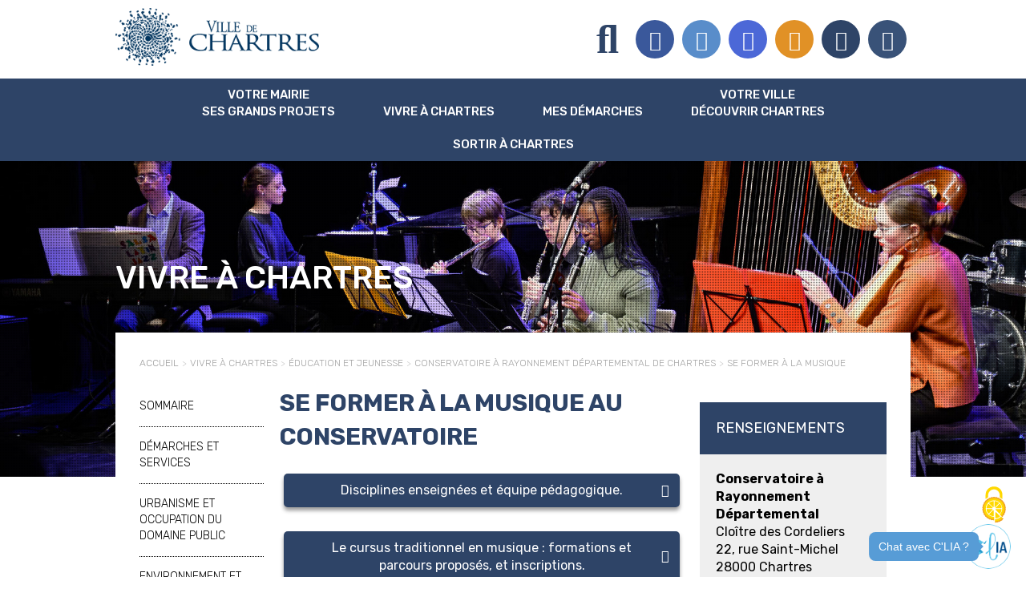

--- FILE ---
content_type: text/html; charset=utf-8
request_url: https://www.chartres.fr/conservatoire/se-former-a-la-musique
body_size: 18299
content:
<!DOCTYPE html>
<html lang="fr" itemscope itemtype="http://schema.org/WebPage"><head><meta charset="utf-8"><!-- Site réalisé par E-magineurs This website is powered by TYPO3 - inspiring people to share! TYPO3 is a free open source Content Management Framework initially created by Kasper Skaarhoj and licensed under GNU/GPL. TYPO3 is copyright 1998-2026 of Kasper Skaarhoj. Extensions are copyright of their respective owners. Information and contribution at https://typo3.org/ --><link rel="icon" href="/typo3conf/ext/e_magineurs/ville/Resources/Public/Images/favicon.ico" type="image/vnd.microsoft.icon"><meta name="generator" content="TYPO3 CMS" />
<meta name="description" content="Découvrez les disciplines, formations et parcours en musique proposés par le Conservatoire à Rayonnement Départemental de Chartres (CRD). De l’éveil musical au cursus pré-professionnel, en passant par les CHAM. " />
<meta name="viewport" content="width=device-width, initial-scale=1.0, maximum-scale=1.0, user-scalable=yes" />
<meta property="og:title" content="Se former à la musique au Conservatoire à Rayonnement Départemental de Chartres" />
<meta property="og:description" content="Découvrez les disciplines, formations et parcours en musique proposés par le Conservatoire à Rayonnement Départemental de Chartres (CRD). De l’éveil musical au cursus pré-professionnel, en passant par les CHAM. " />
<meta property="og:image" content="https://www.chartres.fr/fileadmin/_processed_/2/1/csm_conservatoire-formation-musique-bandeau-chartres-03_fe2b3e9d71.jpg" />
<meta property="og:image:url" content="https://www.chartres.fr/fileadmin/_processed_/2/1/csm_conservatoire-formation-musique-bandeau-chartres-03_fe2b3e9d71.jpg" />
<meta property="og:image:width" content="1920" />
<meta property="og:image:height" content="1008" />
<meta property="og:image:alt" content="Musiciens du Conservatoire à rayonnement départemental en concert" />
<meta name="twitter:card" content="summary" />
<meta name="twitter:title" content="Se former à la musique au Conservatoire à Rayonnement Départemental de Chartres" />
<meta name="twitter:description" content="Découvrez les disciplines, formations et parcours en musique proposés par le Conservatoire à Rayonnement Départemental de Chartres (CRD). De l’éveil musical au cursus pré-professionnel, en passant par les CHAM. " />
<meta name="twitter:image" content="https://www.chartres.fr/fileadmin/_processed_/2/1/csm_conservatoire-formation-musique-bandeau-chartres-03_fe2b3e9d71.jpg" />
<meta name="twitter:image:alt" content="Musiciens du Conservatoire à rayonnement départemental en concert" />
<meta name="google-site-verification" content="8PIE3KdhOSDctirzlEfZWEbZyKAS4naz2pepTgh95wA" />
<meta name="fb:pages" content="157720577620678, 234323663383881, 207935502632028" /><link rel="stylesheet" href="/typo3temp/assets/css/4e689fd06eaa7a48fe48a5d756df7a59.css?1768814519" media="all">
<link rel="stylesheet" href="/typo3conf/ext/femanager/Resources/Public/Css/Main.min.css?1768814515" media="all">
<link rel="stylesheet" href="https://cdnjs.cloudflare.com/ajax/libs/fancybox/3.5.7/jquery.fancybox.min.css" media="all">
<link rel="stylesheet" href="/typo3conf/ext/solr/Resources/Public/StyleSheets/Frontend/suggest.css?1768814515" media="all">
<link rel="stylesheet" href="/typo3conf/ext/e_magineurs/ville/Resources/Public/Fonts/font-awesome/css/fontawesome.min.css?1768814514" media="all">
<link rel="stylesheet" href="/typo3conf/ext/e_magineurs/ville/Resources/Public/Fonts/font-awesome/css/brands.min.css?1768814514" media="all">
<link rel="stylesheet" href="/typo3conf/ext/e_magineurs/ville/Resources/Public/Fonts/font-awesome/css/regular.min.css?1768814514" media="all">
<link rel="stylesheet" href="/typo3conf/ext/e_magineurs/ville/Resources/Public/Fonts/font-awesome/css/solid.min.css?1768814514" media="all">
<link rel="stylesheet" href="/typo3conf/ext/e_magineurs/ville/Resources/Public/Fonts/font-awesome/css/v4-font-face.min.css?1768814514" media="all">
<link rel="stylesheet" href="/typo3conf/ext/e_magineurs/ville/Resources/Public/Css/slick/slick.css?1768814514" media="all">
<link rel="stylesheet" href="/typo3conf/ext/e_magineurs/ville/Resources/Public/Css/slick/slick-theme.css?1507052969" media="all">
<link rel="stylesheet" href="/typo3conf/ext/e_magineurs/ville/Resources/Public/Css/common.css?1768814514" media="all">
<link rel="stylesheet" href="/typo3conf/ext/e_magineurs/ville/Resources/Public/Css/results.css?1768814514" media="all">
<link rel="stylesheet" href="/typo3conf/ext/e_magineurs/ville/Resources/Public/Css/jquery-ui.css?1768814514" media="all">
<link rel="stylesheet" href="/typo3conf/ext/e_magineurs/ville/Resources/Public/Css/page.css?1768814519" media="all">
<title>Se former à la musique au Conservatoire à Rayonnement Départemental de Chartres   - Chartres</title><!-- Matomo -->
<script type="text/javascript">
  var _paq = _paq || [];
  	_paq.push([function() {
	var self = this;
	function getOriginalVisitorCookieTimeout() {
	var now = new Date(),
	nowTs = Math.round(now.getTime() / 1000),
	visitorInfo = self.getVisitorInfo();
	var createTs = parseInt(visitorInfo[2]);
	var cookieTimeout = 33696000;
	var originalTimeout = createTs + cookieTimeout - nowTs;
	return originalTimeout;
	}
	this.setVisitorCookieTimeout( getOriginalVisitorCookieTimeout() );
	}]);
  _paq.push(['trackPageView']);
  _paq.push(['enableLinkTracking']);
  (function() {
    var u="//matomo.chartres.fr/";
    _paq.push(['setTrackerUrl', u+'piwik.php']);
    _paq.push(['setSiteId', '1']);
    var d=document, g=d.createElement('script'), s=d.getElementsByTagName('script')[0];
    g.type='text/javascript'; g.async=true; g.defer=true; g.src=u+'piwik.js'; s.parentNode.insertBefore(g,s);
  })();
</script>
<!-- End Matomo Code -->		<script type="text/javascript" src="/typo3conf/ext/e_magineurs/ville/Resources/Public/tarteaucitron/tarteaucitron.js"></script>
		<script type="text/javascript">
			var currentLanguage = document.documentElement.lang;
			window.tarteaucitronForceLanguage = currentLanguage;
			tarteaucitron.init({
				"privacyUrl": "", /* Privacy policy url */
				"hashtag": "#tarteaucitron", /* Open the panel with this hashtag */
				"cookieName": "tarteaucitron", /* Cookie name */
				"orientation": "bottom", /* Banner position (top - bottom) */
				"groupServices": false, /* Group services by category */
				"showAlertSmall": false, /* Show the small banner on bottom right */
				"cookieslist": true, /* Show the cookie list */
				"closePopup": false, /* Show a close X on the banner */
				"showIcon": true, /* Show cookie icon to manage cookies */
				"iconPosition": "BottomRight", /* BottomRight, BottomLeft, TopRight and TopLeft */
				"adblocker": false, /* Show a Warning if an adblocker is detected */
				"DenyAllCta" : true, /* Show the deny all button */
				"AcceptAllCta" : true, /* Show the accept all button when highPrivacy on */
				"highPrivacy": true, /* HIGHLY RECOMMANDED Disable auto consent */
				"handleBrowserDNTRequest": false, /* If Do Not Track == 1, disallow all */
				"removeCredit": false, /* Remove credit link */
				"moreInfoLink": false, /* Show more info link */
				"useExternalCss": false, /* If false, the tarteaucitron.css file will be loaded */
				"useExternalJs": false, /* If false, the tarteaucitron.js file will be loaded */
				"readmoreLink": "", /* Change the default readmore link */
				"mandatory": true, /* Show a message about mandatory cookies */
			});

		</script>		<script src="https://ajax.googleapis.com/ajax/libs/jquery/3.7.1/jquery.min.js"></script>
<link rel="canonical" href="https://www.chartres.fr/conservatoire/se-former-a-la-musique"/>
</head><body><header><div id="background"><div class="backgroudImage" id="backgroundImageMasterPage" style="background-size: cover; background-position: center center;"><img src="/fileadmin/_processed_/2/1/csm_conservatoire-formation-musique-bandeau-chartres-03_0f84b33aef.jpg" width="1900" height="1069" alt="Conservatoire &agrave; rayonnement d&eacute;partemental de Chartres : se former &agrave; la musique &ndash; Ville de Chartres"></div></div><div id="background-grille" class="layout_0"></div><div id="overlay" class="close"></div><div id="entete" class="responsive_entete"><div class="container container-header"><div class="row entete-top"><div class="col-10 col-md-6"><div id="burger"><span></span><span></span><span></span><span></span></div><a href="/"><img class="logo" alt="Accueil du site" src="/typo3conf/ext/e_magineurs/ville/Resources/Public/Images/logo-hover.png" width="317" height="90"></a></div><div class="col-2 col-md-6"><div class="row justify-content-end align-items-center" style="height:100%"><div class="col-auto d-flex"><div class="search-desktop"><div id="c10604" class="frame frame-default frame-type-list frame-layout-0"><div class="tx_solr"><div class="tx-solr-search-form" data-toggle="tooltip" data-placement="left" title="une actualit&eacute;, une association etc."><form method="get" id="tx-solr-search-form-pi-results" action="/recherche" data-suggest="/recherche?type=7384" data-suggest-header="Top Results" accept-charset="utf-8"><input type="hidden" name="L" value="0"><input type="hidden" name="id" value="76"><label for="search" class="searchlabel">Rechercher</label><div class="input-container"><input type="text" class="tx-solr-q js-solr-q hidden-lg-down" placeholder="Rechercher" name="q" id="search" value=""><button id="searchsubmit" value="Voulez-vous dire...&nbsp;?"><i class="fa fa-search" aria-hidden="true"></i></button></div></form></div></div></div></div><div class="search-mobile"><button id="collapseSearch" class="buttonSearch" type="button"><span class="icon-search"></span></button><div id="searcheModule" class="hideSearchModule"><div id="c26438" class="frame frame-default frame-type-list frame-layout-0"><div class="tx_solr"><div class="tx-solr-search-form" data-toggle="tooltip" data-placement="left" title="une actualit&eacute;, une association etc."><form method="get" id="tx-solr-search-form-pi-results" action="/recherche" data-suggest="/recherche?type=7384" data-suggest-header="Top Results" accept-charset="utf-8"><input type="hidden" name="L" value="0"><input type="hidden" name="id" value="76"><label for="search" class="searchlabel">Rechercher</label><div class="input-container"><input type="text" class="tx-solr-q js-solr-q hidden-lg-down" placeholder="Rechercher" name="q" id="search" value=""><button id="searchsubmit" value="Voulez-vous dire...&nbsp;?"><i class="fa fa-search" aria-hidden="true"></i></button></div></form></div></div></div></div></div></div><div class="col-auto hidden-md-down"><ul class="hi-icon-ul"><li class="hi-icon-wrap hi-icon-effect-2 hi-icon-effect-2a"><i class="hi-icon fa-brands fa-facebook-f"><a href="https://www.facebook.com/villedechartres/" data-toggle="tooltip" data-animation="false" data-placement="bottom" title="Facebook" target="_blank"></a></i></li><li class="hi-icon-wrap hi-icon-effect-2 hi-icon-effect-2a"><i class="hi-icon fa-brands fa-x-twitter"><a href="https://twitter.com/VilledeChartres" data-toggle="tooltip" data-animation="false" data-placement="bottom" title="X" target="_blank"></a></i></li><li class="hi-icon-wrap hi-icon-effect-2 hi-icon-effect-2a"><i class="hi-icon fa-brands fa-instagram"><a href="https://www.instagram.com/villedechartres/" data-toggle="tooltip" data-animation="false" data-placement="bottom" title="Instagram" target="_blank"></a></i></li><li class="hi-icon-wrap hi-icon-effect-2 hi-icon-effect-2a"><i class="hi-icon fa-solid fa-rss"><a data-toggle="tooltip" data-placement="bottom" title="Flux RSS" href="/outils-et-services/flux-rss">Flux RSS</a></i></li><li class="hi-icon-wrap hi-icon-effect-2 hi-icon-effect-2a"><i class="hi-icon fa-regular fa-user"><a data-toggle="tooltip" data-placement="left" title="Association" href="/annuaires/associations">Association</a></i></li><li class="hi-icon-wrap hi-icon-effect-2 hi-icon-effect-2a"><i class="hi-icon fa-regular fa-newspaper"><a data-toggle="tooltip" data-placement="left" title="Espace presse" href="/presse">Espace presse</a></i></li></ul></div></div></div></div></div><div class="container-fluid"><div class="menu-principal"><div class="container"><div class="row"><div class="col-lg-12"><nav><ul><li class="niveau1"><a href="/votre-mairie-ses-grands-projets/sommaire" class="noLink">Votre mairie <br> Ses grands projets</a><ul class="niveau2ul"><li class="niveau2"><a href="/votre-mairie-ses-grands-projets/sommaire">Sommaire</a></li><li class="niveau2"><a href="/elections-municipales-2026">&Eacute;lections municipales 2026</a></li><li class="niveau2"><a href="/actualites">Actualit&eacute;s</a></li><li class="niveau2"><a href="/newsletter">Newsletters</a></li><li class="niveau2"><a href="/equipe-municipale/votre-maire">L'&eacute;quipe municipale</a><ul><li class="niveau3"><a href="/equipe-municipale/votre-maire">Votre maire</a></li><li class="niveau3"><a href="/equipe-municipale/les-adjoints-conseillers-delegues-et-municipaux">Les adjoints, conseillers d&eacute;l&eacute;gu&eacute;s et municipaux</a></li><li class="niveau3"><a href="/equipe-municipale/permanences-proximite">Permanences de proximit&eacute;</a></li><li class="niveau3"><a href="/equipe-municipale/reunions-publiques">R&eacute;unions publiques</a></li><li class="niveau3"><a href="/equipe-municipale/contacter-un-elu">Contacter un &eacute;lu</a></li><li class="niveau3"><a href="/parrainage-elus">Parrainage des &eacute;lus</a></li></ul></li><li class="niveau2"><a href="/conseil-municipal-en-direct">Le conseil municipal</a><ul><li class="niveau3"><a href="/conseil-municipal-en-direct">Le conseil municipal en direct</a></li><li class="niveau2"><a href="/conseil-municipal/archives/annee-2025">Les archives du conseil municipal</a></li><li class="niveau2"><a href="/conseil-municipal/tribunes/fevrier-2026">Tribunes</a></li></ul></li><li class="niveau2"><a href="/conseil-municipal-jeunesse">Le conseil municipal de la Jeunesse (CMJ)</a></li><div class="breakafter"></div><li class="niveau2"><a href="/grands-projets">Les grands projets</a><ul><li class="niveau3"><a href="/batirlalumiere">B&acirc;tir la lumi&egrave;re : m&eacute;c&eacute;nat coll&eacute;giale Saint-Andr&eacute;</a></li><li class="niveau2"><a href="/amenagement-cloitre-notre-dame">Am&eacute;nagement du clo&icirc;tre Notre-Dame</a></li><li class="niveau2"><a href="/restauration-patrimoine">Restauration du patrimoine</a></li><li class="niveau2"><a href="/ecoville">&Eacute;co-Ville</a></li><li class="niveau3"><a href="/1000-arbres">1 000 arbres</a></li><li class="niveau3"><a href="/pole-gare">Le P&ocirc;le gare</a></li><li class="niveau3"><a href="https://www.chartres-metropole.fr/colisee" target="_blank">Le Colis&eacute;e (Chartres m&eacute;tropole)</a></li><li class="niveau3"><a href="/renaissance-quartier-madeleine">Renaissance du quartier de la Madeleine</a></li><li class="niveau3"><a href="/quartier-clos-renouvellement-urbain">Quartier des Clos : Op&eacute;ration de renouvellement urbain</a></li><li class="niveau3"><a href="/plateau-nord-est">Le plateau Nord-Est</a></li><li class="niveau3"><a href="https://www.chartres-metropole.fr/bhns" target="_blank">C'P&eacute;gasse, le BHNS (Chartres m&eacute;tropole)</a></li><li class="niveau3"><a href="https://www.chartres-metropole.fr/illiade" target="_blank">L'Illiade, le nouveau parc des expositions (Chartres m&eacute;tropole)</a></li><li class="niveau3"><a href="/pole-administratif">Autricum &ndash; H&ocirc;tel de Ville et d'Agglom&eacute;ration</a></li></ul></li><div class="breakafter"></div><li class="niveau2"><a href="/la-ville-recrute">La Ville recrute</a><ul><li class="niveau3"><a href="/la-ville-recrute">Liste des offres</a></li><li class="niveau3"><a href="/candidature-spontanee">Candidature spontan&eacute;e</a></li><li class="niveau3"><a href="/espace-candidat">Mon espace candidat</a></li></ul></li><li class="niveau2"><a href="/finances/politique-fiscale">Finances</a><ul><li class="niveau3"><a href="/finances/politique-fiscale">Politique fiscale</a></li><li class="niveau3"><a href="/finances/resultats-2024">R&eacute;sultats 2024</a></li><li class="niveau3"><a href="/finances/resultats-2023">R&eacute;sultats 2023</a></li><li class="niveau3"><a href="/finances/resultats-2022">R&eacute;sultats 2022</a></li><li class="niveau3"><a href="/finances/resultats-2021">R&eacute;sultats 2021</a></li><li class="niveau3"><a href="/finances/resultats-2020">R&eacute;sultats 2020</a></li><li class="niveau3"><a href="/finances/resultats-2019">R&eacute;sultats 2019</a></li></ul></li><li class="niveau2"><a href="/agorastore-encheres">Agorastore : vente en ligne de biens d'occasion</a></li><li class="niveau2"><a href="/votre-mairie-ses-grands-projets/marches-publics">March&eacute;s publics</a></li><li class="niveau2"><a href="/actes-reglementaires">Actes r&eacute;glementaires</a></li><div class="close">Fermer</div></ul></li><li class="niveau1"><a href="/vivre-a-chartres/sommaire" class="noLink" title="Page active">Vivre &agrave; Chartres</a><ul class="niveau2ul"><li class="niveau2"><a href="/vivre-a-chartres/sommaire">Sommaire</a></li><li class="niveau2"><a href="/demarches-et-services">D&eacute;marches et services</a><ul><li class="niveau3"><a href="/demarches-administratives">D&eacute;marches administratives</a></li><li class="niveau3"><a href="/nouveau-guichet-unique">Services au Guichet unique d'Autricum</a></li><li class="niveau3"><a href="/objets-perdus">Objets perdus/trouv&eacute;s</a></li><li class="niveau3"><a href="/signalement-espace-public">Signaler un probl&egrave;me dans l'espace public &agrave; Chartres</a></li><li class="niveau3"><a href="/demarches-et-services/associations">Associations</a></li><li class="niveau3"><a href="/maisons-pour-tous">Les Maisons Pour Tous</a></li><li class="niveau3"><a href="/inscription-accueil-nouveaux-chartrains">Soir&eacute;e d'accueil des nouveaux Chartrains</a></li><li class="niveau3"><a href="/clia">C'LIA : l'assistante virtuelle &agrave; votre service</a></li><li class="niveau3"><a href="/newsletter">Newsletters</a></li><li class="niveau3"><a href="/application-chartres">Application Chartres</a></li></ul></li><li class="niveau2"><a href="/urbanisme">Urbanisme et occupation du domaine public</a><ul><li class="niveau3"><a href="/demarches-urbanisme-occupation-domaine-public">D&eacute;marches d&rsquo;urbanisme et d'occupation du domaine public</a></li><li class="niveau3"><a href="/action-coeur-ville">Op&eacute;ration Action c&oelig;ur de ville</a></li><li class="niveau3"><a href="/operation-facades">Op&eacute;ration Fa&ccedil;ades</a></li><li class="niveau3"><a href="/ori-centre-ville">Op&eacute;rations de restauration immobili&egrave;re (ORI)</a></li><li class="niveau3"><a href="/permis-de-louer">Permis de louer</a></li><li class="niveau3"><a href="/permis-diviser">Permis de diviser</a></li><li class="niveau3"><a href="/caves-cavites">Caves et cavit&eacute;s &ndash; Paprica</a></li><li class="niveau3"><a href="/plan-local-urbanisme">Plan Local d'Urbanisme</a></li><li class="niveau3"><a href="/reglement-local-publicite">R&egrave;glement Local de Publicit&eacute;</a></li><li class="niveau3"><a href="/plan-sauvegarde-patrimonial">Site patrimonial remarquable et Plan de sauvegarde et de mise en valeur</a></li><li class="niveau3"><a href="/plan-prevention-bruit-environnement">Plan de Pr&eacute;vention du Bruit dans l&rsquo;Environnement</a></li><li class="niveau3"><a href="/urbanisme/autres-documents">Autres documents d'urbanisme</a></li></ul></li><div class="breakafter"></div><li class="niveau2"><a href="/environnement-et-proprete">Environnement et animaux</a><ul><li class="niveau3"><a href="/parcs-jardins-squares">Parcs, jardins et squares</a></li><li class="niveau3"><a href="/animal-en-ville">L'animal en ville</a></li><li class="niveau3"><a href="https://www.chartres.fr/animal-en-ville#c24183" target="_self">Carte &laquo; J'ai un animal seul chez moi &raquo;</a></li><li class="niveau3"><a href="/animal-en-ville/lutte-contre-abandon">Lutte contre l'abandon et protection des animaux</a></li><li class="niveau3"><a href="/canisites">Les canisites : &eacute;ducation canine</a></li></ul></li><li class="niveau2"><a href="/proprete-et-dechets">Propret&eacute; et d&eacute;chets</a><ul><li class="niveau3"><a href="/dechets">D&eacute;chets : calendriers de collectes, d&eacute;chetteries...</a></li><li class="niveau3"><a href="/proprete">Propret&eacute; de la ville</a></li><li class="niveau3"><a href="/canisites">Les canisites : &eacute;ducation canine</a></li></ul></li><li class="niveau2"><a href="/mobilite-et-stationnement">Mobilit&eacute; et stationnement</a><ul><li class="niveau3"><a href="/guide-deplacements-ville">Le guide des d&eacute;placements en ville</a></li><li class="niveau3"><a href="/zones-controle-acces">Zones &agrave; contr&ocirc;le d&rsquo;acc&egrave;s (pi&eacute;tonne et born&eacute;e)</a></li><li class="niveau3"><a href="/stationnement">Stationnement</a></li><li class="niveau3"><a href="/demander-vignette-stationnement-residentiel">Demander une vignette de stationnement r&eacute;sidentiel</a></li><li class="niveau3"><a href="/transports-commun">Transports urbains et non urbains</a></li><li class="niveau3"><a href="https://www.chartres-metropole.fr/c-pegase-bhns" target="_blank">C'P&eacute;gase : le BHNS de Chartres m&eacute;tropole</a></li><li class="niveau3"><a href="/chartres-a-velo">Chartres &agrave; v&eacute;lo</a></li></ul></li><li class="niveau2"><a href="/marches-et-commerces">March&eacute;s et commerces</a><ul><li class="niveau3"><a href="/demarches-commerce">D&eacute;marches commerce</a></li><li class="niveau3"><a href="/guide-du-commercant">Le guide du commer&ccedil;ant</a></li><li class="niveau3"><a href="/marches-a-chartres">Les march&eacute;s &agrave; Chartres</a></li><li class="niveau3"><a href="/bars-restaurants">Bars et restaurants</a></li></ul></li><li class="niveau2"><a href="/securite-et-prevention">S&eacute;curit&eacute; et pr&eacute;vention</a><ul><li class="niveau3"><a href="/demarches-securite">D&eacute;marches s&eacute;curit&eacute;</a></li><li class="niveau3"><a href="/police-municipale">Police municipale</a></li><li class="niveau3"><a href="/prevention-risques">Pr&eacute;vention des risques majeurs</a></li></ul></li><div class="breakafter"></div><li class="niveau2"><a href="/vivre-a-chartres/education-et-jeunesse">&Eacute;ducation et jeunesse</a><ul><li class="niveau3"><a href="/portail-famille">Portail Famille</a></li><li class="niveau2"><a href="/vivre-a-chartres/education-et-jeunesse/petite-enfance">Petite enfance</a></li><li class="niveau2"><a href="/ecoles">Les &eacute;coles</a></li><li class="niveau3"><a href="/vivre-a-chartres/education-et-jeunesse/colleges-et-lycees">Coll&egrave;ges et lyc&eacute;es</a></li><li class="niveau2"><a href="/vivre-a-chartres/education-et-jeunesse/etudes-superieures">&Eacute;tudes sup&eacute;rieures</a></li><li class="niveau2"><a href="/conservatoire">Conservatoire &agrave; Rayonnement D&eacute;partemental de Chartres</a></li><li class="niveau3"><a href="/conseil-municipal-jeunesse">Conseil municipal de la Jeunesse (CMJ)</a></li><li class="niveau3"><a href="/parrainage-elus">Parrainage des &eacute;lus</a></li><li class="niveau3"><a href="/maisons-pour-tous">Les Maisons Pour Tous</a></li><li class="niveau3"><a href="/info-jeunes-chartres">Info Jeunes Chartres (O'34)</a></li></ul></li><div class="breakafter"></div><li class="niveau2"><a href="/seniors">Seniors</a><ul><li class="niveau2"><a href="/seniors/services">Services aux seniors</a></li><li class="niveau3"><a href="/loisirs-seniors">Loisirs seniors</a></li><li class="niveau3"><a href="/hebergements-seniors">H&eacute;bergements seniors</a></li><li class="niveau3"><a href="/registre-personnes-vulnerables">Registre des personnes vuln&eacute;rables</a></li><li class="niveau3"><a href="/plan-canicule">Plan canicule</a></li></ul></li><li class="niveau2"><a href="/action-sociale">Action sociale et sant&eacute;</a><ul><li class="niveau2"><a href="/urgences">Urgences</a></li><li class="niveau2"><a href="/sante-handicap">Sant&eacute; et handicap</a></li><li class="niveau2"><a href="/hebergements-aides-accompagnement">H&eacute;bergements, aides et accompagnement social</a></li><div class="breakafter"></div><li class="niveau3"><a href="http://www.chartres-habitat.com/" target="_blank">Logement social C'Chartres Habitat</a></li><div class="breakafter"></div></ul></li><div class="close">Fermer</div></ul></li><li class="niveau1"><a href="https://mesdemarches.chartres-metropole.fr/" target="_blank" class="externalLink">Mes D&eacute;marches</a></li><li class="niveau1"><a href="/votre-ville-decouvrir-chartres/sommaire" class="noLink">Votre ville <br> D&eacute;couvrir Chartres</a><ul class="niveau2ul"><li class="niveau2"><a href="/votre-ville-decouvrir-chartres/sommaire">Sommaire</a></li><li class="niveau2"><a href="/newsletter">Newsletters</a></li><li class="niveau2"><a href="/application-chartres">Application Chartres</a></li><li class="niveau2"><a href="/votre-ville-decouvrir-chartres/chartres-en-chiffres">Chartres en chiffres</a></li><li class="niveau2"><a href="/chemin-de-memoire">La M&eacute;moire &agrave; Chartres</a><ul><li class="niveau3"><a href="/chemin-de-memoire">Le Chemin de M&eacute;moire</a></li></ul></li><li class="niveau2"><a href="/votre-ville-decouvrir-chartres/histoire-de-chartres">Histoire de Chartres</a><ul><li class="niveau2"><a href="/histoire/antiquite-nos-jours">De l'antiquit&eacute; &agrave; nos jours</a></li><li class="niveau3"><a href="/votre-ville-decouvrir-chartres/histoire-de-chartres/armoiries-de-chartres">Armoiries de Chartres</a></li><li class="niveau3"><a href="/votre-ville-decouvrir-chartres/histoire-de-chartres/personnages-illustres">Personnages illustres</a></li><li class="niveau2"><a href="/votre-ville-decouvrir-chartres/histoire-de-chartres/tradition-et-gastronomie/gastronomie">Tradition et gastronomie</a></li></ul></li><li class="niveau2"><a href="/patrimoine-chartres">Patrimoine de Chartres</a><ul><li class="niveau3"><a href="/batirlalumiere">B&acirc;tir la lumi&egrave;re : m&eacute;c&eacute;nat coll&eacute;giale Saint-Andr&eacute;</a></li><li class="niveau2"><a href="/patrimoine-historique/le-musee-des-beaux-arts">Patrimoine historique</a></li><li class="niveau3"><a href="/patrimoine-contemporain">Patrimoine contemporain</a></li><li class="niveau2"><a href="/patrimoine-vert">Patrimoine vert et fleurissement</a></li></ul></li><div class="breakafter"></div><li class="niveau2"><a href="http://www.chartres-tourisme.com" target="_blank">Tourisme, parcours et visites</a></li><li class="niveau2"><a href="https://www.c-chartres.fr/" target="_blank">C'Chartres, la marque de territoire</a></li><li class="niveau2"><a href="http://www.jumelages-chartres.fr/" target="_blank">Jumelages</a><ul><li class="niveau3"><a href="/votre-ville-decouvrir-chartres/jumelages/bethleem-palestine">Bethl&eacute;em (Palestine)</a></li><li class="niveau3"><a href="/votre-ville-decouvrir-chartres/jumelages/chichester">Chichester (Grande-Bretagne)</a></li><li class="niveau3"><a href="/votre-ville-decouvrir-chartres/jumelages/evora-portugal">Evora (Portugal)</a></li><li class="niveau3"><a href="/votre-ville-decouvrir-chartres/jumelages/leon-espagne">Le&oacute;n (Espagne)</a></li><li class="niveau3"><a href="/jumelages/ravenne-italie">Ravenne (Italie)</a></li><li class="niveau3"><a href="/jumelages/sakurai-japon">Sakurai (Japon)</a></li><li class="niveau3"><a href="/votre-ville-decouvrir-chartres/jumelages/spire-allemagne">Spire (Allemagne)</a></li></ul></li><div class="breakafter"></div><li class="niveau2"><a href="/plan-de-la-ville/administrations-et-demarches">Plans de la ville</a></li><li class="niveau2"><a href="/votre-ville-decouvrir-chartres/chartres-en-images">Chartres en images</a></li><div class="close">Fermer</div></ul></li><li class="niveau1"><a href="/sortir-a-chartres/sommaire" class="noLink">Sortir &agrave; Chartres</a><ul class="niveau2ul"><li class="niveau2"><a href="/sortir-a-chartres/sommaire">Sommaire</a></li><li class="niveau2"><a href="/agenda">Agenda de la ville</a></li><li class="niveau2"><a href="/bars-restaurants">Bars et restaurants</a></li><li class="niveau2"><a href="/vacances-a-chartres">Vos vacances &agrave; Chartres</a></li><div class="breakafter"></div><li class="niveau2"><a href="/sports-et-loisirs">Sports et loisirs</a><ul><li class="niveau3"><a href="/ecole-des-sports">&Eacute;cole des sports pour les enfants</a></li><li class="niveau3"><a href="/activites-sportives-adultes">Activit&eacute;s sportives pour les adultes et seniors</a></li><li class="niveau3"><a href="/vacances-sportives">Vacances sportives pour les enfants</a></li><li class="niveau3"><a href="/sports-et-loisirs/les-equipements-sportifs">Piscines et &eacute;quipements sportifs</a></li><li class="niveau2"><a href="/grandes-equipes">Les grandes &eacute;quipes</a></li><li class="niveau3"><a href="/accrobranche">Parcours d'accrobranche Accrocamp</a></li><div class="breakafter"></div></ul></li><li class="niveau2"><a href="/sortir-a-chartres/culture">Culture</a><ul><li class="niveau2"><a href="/musee-beaux-arts">Mus&eacute;e des Beaux-Arts</a></li><li class="niveau3"><a href="/chemin-des-arts">Le Chemin des Arts</a></li><li class="niveau3"><a href="/maison-picassiette">Maison Picassiette</a></li><li class="niveau3"><a href="/mediatheques">M&eacute;diath&egrave;ques</a></li><li class="niveau2"><a href="/archives">Archives</a></li><li class="niveau2"><a href="/conservatoire">Conservatoire &agrave; Rayonnement D&eacute;partemental de Chartres</a></li><li class="niveau2"><a href="/theatres">Th&eacute;&acirc;tres</a></li><li class="niveau3"><a href="/salle-doussineau">Salle Doussineau</a></li><li class="niveau3"><a href="/artotheque">Artoth&egrave;que</a></li><li class="niveau3"><a href="/armoires-a-bouquins">Armoires &agrave; bouquins : lisez et &eacute;changez</a></li></ul></li><li class="niveau2"><a href="http://archeologie.chartres.fr/" target="_blank">Arch&eacute;ologie</a><ul><li class="niveau3"><a href="/jeudis-archeologie">Jeudis de l'arch&eacute;ologie</a></li></ul></li><li class="niveau2"><a href="/annuaires/associations">Associations</a></li><div class="breakafter"></div><li class="niveau2"><a href="/grands-evenements">Les grands &eacute;v&eacute;nements</a><ul><li class="niveau2"><a href="/chemin-des-arts">Le Chemin des Arts</a></li><li class="niveau3"><a href="/chartres-en-lumieres">Chartres en lumi&egrave;res</a></li><li class="niveau3"><a href="/fete-de-la-lumiere">La F&ecirc;te de la lumi&egrave;re</a></li><li class="niveau3"><a href="/fete-de-la-musique">La F&ecirc;te de la musique</a></li><li class="niveau3"><a href="/fete-nationale">La F&ecirc;te nationale du 14 juillet</a></li><li class="niveau3"><a href="/chartrestivales">ChartrEstivales : les soir&eacute;es estivales de Chartres</a></li><li class="niveau3"><a href="/salon-des-associations">Le Salon des associations</a></li><li class="niveau3"><a href="/journees-europeennes-patrimoine">Les Journ&eacute;es europ&eacute;ennes du Patrimoine</a></li><li class="niveau3"><a href="https://www.chartres-metropole.fr/meeting-aerien" target="_blank">Meeting a&eacute;rien de Chartres</a></li><li class="niveau3"><a href="https://www.chartres-metropole.fr/artisanat-cchartres" target="_blank">L'Artisanat C'Chartres</a></li><li class="niveau3"><a href="/saint-andre">La Saint-Andr&eacute;</a></li><li class="niveau3"><a href="/noel-a-chartres">Les animations de No&euml;l &agrave; Chartres</a></li></ul></li><li class="niveau2"><a href="/organiser-manifestation-temporaire">Organiser un &eacute;v&eacute;nement &agrave; Chartres</a></li><li class="niveau2"><a href="/newsletter">Newsletters</a></li><li class="niveau2"><a href="/application-chartres">Application Chartres</a></li><div class="close">Fermer</div></ul></li></ul></nav></div></div></div><div class="col-auto hidden-lg-up menuPrincipalReseauxSociaux"><ul class="hi-icon-ul"><li class="hi-icon-wrap hi-icon-effect-2 hi-icon-effect-2a"><i class="hi-icon fa-brands fa-facebook-f"><a href="https://www.facebook.com/villedechartres/" data-toggle="tooltip" data-animation="false" data-placement="bottom" title="Facebook" target="_blank"></a></i></li><li class="hi-icon-wrap hi-icon-effect-2 hi-icon-effect-2a"><i class="hi-icon fa-brands fa-x-twitter"><a href="https://twitter.com/VilledeChartres" data-toggle="tooltip" data-animation="false" data-placement="bottom" title="X" target="_blank"></a></i></li><li class="hi-icon-wrap hi-icon-effect-2 hi-icon-effect-2a"><i class="hi-icon fa-brands fa-instagram"><a href="https://www.instagram.com/villedechartres/" data-toggle="tooltip" data-animation="false" data-placement="bottom" title="Instagram" target="_blank"></a></i></li><li class="hi-icon-wrap hi-icon-effect-2 hi-icon-effect-2a"><i class="hi-icon fa-solid fa-rss"><a data-toggle="tooltip" data-placement="bottom" data-animation="false" title="Flux RSS" href="/outils-et-services/flux-rss">Flux RSS</a></i></li><li class="hi-icon-wrap hi-icon-effect-2 hi-icon-effect-2a"><i class="hi-icon fa-regular fa-user"><a data-toggle="tooltip" data-placement="left" data-animation="false" title="Association" href="/annuaires/associations">Association</a></i></li><li class="hi-icon-wrap hi-icon-effect-2 hi-icon-effect-2a"><i class="hi-icon fa-regular fa-newspaper"><a data-toggle="tooltip" data-placement="left" data-animation="false" title="Espace presse" href="/presse">Espace presse</a></i></li></ul></div></div></div></div><div id="entete" class="active desktop_entete"><div class="container container-header"><div class="row entete-top"><div class="col-10 col-md-6"><a href="/"><img class="logo-desktop" alt="Accueil du site" src="/typo3conf/ext/e_magineurs/ville/Resources/Public/Images/logo-hover.png" width="317" height="90"></a></div><div class="col-2 col-md-6"><div class="row justify-content-md-end align-items-center" style="height:100%"><div class="col-auto"><div id="c10604" class="frame frame-default frame-type-list frame-layout-0"><div class="tx_solr"><div class="tx-solr-search-form" data-toggle="tooltip" data-placement="left" title="une actualit&eacute;, une association etc."><form method="get" id="tx-solr-search-form-pi-results" action="/recherche" data-suggest="/recherche?type=7384" data-suggest-header="Top Results" accept-charset="utf-8"><input type="hidden" name="L" value="0"><input type="hidden" name="id" value="76"><label for="search" class="searchlabel">Rechercher</label><div class="input-container"><input type="text" class="tx-solr-q js-solr-q hidden-lg-down" placeholder="Rechercher" name="q" id="search" value=""><button id="searchsubmit" value="Voulez-vous dire...&nbsp;?"><i class="fa fa-search" aria-hidden="true"></i></button></div></form></div></div></div></div><div class="col-auto hidden-md-down"><ul class="hi-icon-ul"><li class="hi-icon-wrap hi-icon-effect-2 hi-icon-effect-2a"><i class="hi-icon fa-brands fa-facebook-f"><a href="https://www.facebook.com/villedechartres/" data-toggle="tooltip" data-animation="false" data-placement="bottom" title="Facebook" target="_blank"></a></i></li><li class="hi-icon-wrap hi-icon-effect-2 hi-icon-effect-2a"><i class="hi-icon fa-brands fa-x-twitter"><a href="https://twitter.com/VilledeChartres" data-toggle="tooltip" data-animation="false" data-placement="bottom" title="X" target="_blank"></a></i></li><li class="hi-icon-wrap hi-icon-effect-2 hi-icon-effect-2a"><i class="hi-icon fa-brands fa-instagram"><a href="https://www.instagram.com/villedechartres/" data-toggle="tooltip" data-animation="false" data-placement="bottom" title="Instagram" target="_blank"></a></i></li><li class="hi-icon-wrap hi-icon-effect-2 hi-icon-effect-2a"><i class="hi-icon fa-solid fa-rss"><a data-toggle="tooltip" data-placement="bottom" title="Flux RSS" href="/outils-et-services/flux-rss">Flux RSS</a></i></li><li class="hi-icon-wrap hi-icon-effect-2 hi-icon-effect-2a"><i class="hi-icon fa-regular fa-user"><a data-toggle="tooltip" data-placement="left" title="Association" href="/annuaires/associations">Association</a></i></li><li class="hi-icon-wrap hi-icon-effect-2 hi-icon-effect-2a"><i class="hi-icon fa-regular fa-newspaper"><a data-toggle="tooltip" data-placement="left" title="Espace presse" href="/presse">Espace presse</a></i></li></ul></div></div></div></div></div><div class="container-fluid"><div class="menu-principal"><div class="container"><div class="row"><div class="col-lg-12"><nav><ul><li class="niveau1"><a href="/votre-mairie-ses-grands-projets/sommaire" class="noLink">Votre mairie <br> Ses grands projets</a><ul class="niveau2ul"><li class="niveau2"><a href="/votre-mairie-ses-grands-projets/sommaire">Sommaire</a></li><li class="niveau2"><a href="/elections-municipales-2026">&Eacute;lections municipales 2026</a></li><li class="niveau2"><a href="/actualites">Actualit&eacute;s</a></li><li class="niveau2"><a href="/newsletter">Newsletters</a></li><li class="niveau2"><a href="/equipe-municipale/votre-maire">L'&eacute;quipe municipale</a><ul><li class="niveau3"><a href="/equipe-municipale/votre-maire">Votre maire</a></li><li class="niveau3"><a href="/equipe-municipale/les-adjoints-conseillers-delegues-et-municipaux">Les adjoints, conseillers d&eacute;l&eacute;gu&eacute;s et municipaux</a></li><li class="niveau3"><a href="/equipe-municipale/permanences-proximite">Permanences de proximit&eacute;</a></li><li class="niveau3"><a href="/equipe-municipale/reunions-publiques">R&eacute;unions publiques</a></li><li class="niveau3"><a href="/equipe-municipale/contacter-un-elu">Contacter un &eacute;lu</a></li><li class="niveau3"><a href="/parrainage-elus">Parrainage des &eacute;lus</a></li></ul></li><li class="niveau2"><a href="/conseil-municipal-en-direct">Le conseil municipal</a><ul><li class="niveau3"><a href="/conseil-municipal-en-direct">Le conseil municipal en direct</a></li><li class="niveau2"><a href="/conseil-municipal/archives/annee-2025">Les archives du conseil municipal</a></li><li class="niveau2"><a href="/conseil-municipal/tribunes/fevrier-2026">Tribunes</a></li></ul></li><li class="niveau2"><a href="/conseil-municipal-jeunesse">Le conseil municipal de la Jeunesse (CMJ)</a></li><div class="breakafter"></div><li class="niveau2"><a href="/grands-projets">Les grands projets</a><ul><li class="niveau3"><a href="/batirlalumiere">B&acirc;tir la lumi&egrave;re : m&eacute;c&eacute;nat coll&eacute;giale Saint-Andr&eacute;</a></li><li class="niveau2"><a href="/amenagement-cloitre-notre-dame">Am&eacute;nagement du clo&icirc;tre Notre-Dame</a></li><li class="niveau2"><a href="/restauration-patrimoine">Restauration du patrimoine</a></li><li class="niveau2"><a href="/ecoville">&Eacute;co-Ville</a></li><li class="niveau3"><a href="/1000-arbres">1 000 arbres</a></li><li class="niveau3"><a href="/pole-gare">Le P&ocirc;le gare</a></li><li class="niveau3"><a href="https://www.chartres-metropole.fr/colisee" target="_blank">Le Colis&eacute;e (Chartres m&eacute;tropole)</a></li><li class="niveau3"><a href="/renaissance-quartier-madeleine">Renaissance du quartier de la Madeleine</a></li><li class="niveau3"><a href="/quartier-clos-renouvellement-urbain">Quartier des Clos : Op&eacute;ration de renouvellement urbain</a></li><li class="niveau3"><a href="/plateau-nord-est">Le plateau Nord-Est</a></li><li class="niveau3"><a href="https://www.chartres-metropole.fr/bhns" target="_blank">C'P&eacute;gasse, le BHNS (Chartres m&eacute;tropole)</a></li><li class="niveau3"><a href="https://www.chartres-metropole.fr/illiade" target="_blank">L'Illiade, le nouveau parc des expositions (Chartres m&eacute;tropole)</a></li><li class="niveau3"><a href="/pole-administratif">Autricum &ndash; H&ocirc;tel de Ville et d'Agglom&eacute;ration</a></li></ul></li><div class="breakafter"></div><li class="niveau2"><a href="/la-ville-recrute">La Ville recrute</a><ul><li class="niveau3"><a href="/la-ville-recrute">Liste des offres</a></li><li class="niveau3"><a href="/candidature-spontanee">Candidature spontan&eacute;e</a></li><li class="niveau3"><a href="/espace-candidat">Mon espace candidat</a></li></ul></li><li class="niveau2"><a href="/finances/politique-fiscale">Finances</a><ul><li class="niveau3"><a href="/finances/politique-fiscale">Politique fiscale</a></li><li class="niveau3"><a href="/finances/resultats-2024">R&eacute;sultats 2024</a></li><li class="niveau3"><a href="/finances/resultats-2023">R&eacute;sultats 2023</a></li><li class="niveau3"><a href="/finances/resultats-2022">R&eacute;sultats 2022</a></li><li class="niveau3"><a href="/finances/resultats-2021">R&eacute;sultats 2021</a></li><li class="niveau3"><a href="/finances/resultats-2020">R&eacute;sultats 2020</a></li><li class="niveau3"><a href="/finances/resultats-2019">R&eacute;sultats 2019</a></li></ul></li><li class="niveau2"><a href="/agorastore-encheres">Agorastore : vente en ligne de biens d'occasion</a></li><li class="niveau2"><a href="/votre-mairie-ses-grands-projets/marches-publics">March&eacute;s publics</a></li><li class="niveau2"><a href="/actes-reglementaires">Actes r&eacute;glementaires</a></li><div class="close">Fermer</div></ul></li><li class="niveau1"><a href="/vivre-a-chartres/sommaire" class="noLink" title="Page active">Vivre &agrave; Chartres</a><ul class="niveau2ul"><li class="niveau2"><a href="/vivre-a-chartres/sommaire">Sommaire</a></li><li class="niveau2"><a href="/demarches-et-services">D&eacute;marches et services</a><ul><li class="niveau3"><a href="/demarches-administratives">D&eacute;marches administratives</a></li><li class="niveau3"><a href="/nouveau-guichet-unique">Services au Guichet unique d'Autricum</a></li><li class="niveau3"><a href="/objets-perdus">Objets perdus/trouv&eacute;s</a></li><li class="niveau3"><a href="/signalement-espace-public">Signaler un probl&egrave;me dans l'espace public &agrave; Chartres</a></li><li class="niveau3"><a href="/demarches-et-services/associations">Associations</a></li><li class="niveau3"><a href="/maisons-pour-tous">Les Maisons Pour Tous</a></li><li class="niveau3"><a href="/inscription-accueil-nouveaux-chartrains">Soir&eacute;e d'accueil des nouveaux Chartrains</a></li><li class="niveau3"><a href="/clia">C'LIA : l'assistante virtuelle &agrave; votre service</a></li><li class="niveau3"><a href="/newsletter">Newsletters</a></li><li class="niveau3"><a href="/application-chartres">Application Chartres</a></li></ul></li><li class="niveau2"><a href="/urbanisme">Urbanisme et occupation du domaine public</a><ul><li class="niveau3"><a href="/demarches-urbanisme-occupation-domaine-public">D&eacute;marches d&rsquo;urbanisme et d'occupation du domaine public</a></li><li class="niveau3"><a href="/action-coeur-ville">Op&eacute;ration Action c&oelig;ur de ville</a></li><li class="niveau3"><a href="/operation-facades">Op&eacute;ration Fa&ccedil;ades</a></li><li class="niveau3"><a href="/ori-centre-ville">Op&eacute;rations de restauration immobili&egrave;re (ORI)</a></li><li class="niveau3"><a href="/permis-de-louer">Permis de louer</a></li><li class="niveau3"><a href="/permis-diviser">Permis de diviser</a></li><li class="niveau3"><a href="/caves-cavites">Caves et cavit&eacute;s &ndash; Paprica</a></li><li class="niveau3"><a href="/plan-local-urbanisme">Plan Local d'Urbanisme</a></li><li class="niveau3"><a href="/reglement-local-publicite">R&egrave;glement Local de Publicit&eacute;</a></li><li class="niveau3"><a href="/plan-sauvegarde-patrimonial">Site patrimonial remarquable et Plan de sauvegarde et de mise en valeur</a></li><li class="niveau3"><a href="/plan-prevention-bruit-environnement">Plan de Pr&eacute;vention du Bruit dans l&rsquo;Environnement</a></li><li class="niveau3"><a href="/urbanisme/autres-documents">Autres documents d'urbanisme</a></li></ul></li><div class="breakafter"></div><li class="niveau2"><a href="/environnement-et-proprete">Environnement et animaux</a><ul><li class="niveau3"><a href="/parcs-jardins-squares">Parcs, jardins et squares</a></li><li class="niveau3"><a href="/animal-en-ville">L'animal en ville</a></li><li class="niveau3"><a href="https://www.chartres.fr/animal-en-ville#c24183" target="_self">Carte &laquo; J'ai un animal seul chez moi &raquo;</a></li><li class="niveau3"><a href="/animal-en-ville/lutte-contre-abandon">Lutte contre l'abandon et protection des animaux</a></li><li class="niveau3"><a href="/canisites">Les canisites : &eacute;ducation canine</a></li></ul></li><li class="niveau2"><a href="/proprete-et-dechets">Propret&eacute; et d&eacute;chets</a><ul><li class="niveau3"><a href="/dechets">D&eacute;chets : calendriers de collectes, d&eacute;chetteries...</a></li><li class="niveau3"><a href="/proprete">Propret&eacute; de la ville</a></li><li class="niveau3"><a href="/canisites">Les canisites : &eacute;ducation canine</a></li></ul></li><li class="niveau2"><a href="/mobilite-et-stationnement">Mobilit&eacute; et stationnement</a><ul><li class="niveau3"><a href="/guide-deplacements-ville">Le guide des d&eacute;placements en ville</a></li><li class="niveau3"><a href="/zones-controle-acces">Zones &agrave; contr&ocirc;le d&rsquo;acc&egrave;s (pi&eacute;tonne et born&eacute;e)</a></li><li class="niveau3"><a href="/stationnement">Stationnement</a></li><li class="niveau3"><a href="/demander-vignette-stationnement-residentiel">Demander une vignette de stationnement r&eacute;sidentiel</a></li><li class="niveau3"><a href="/transports-commun">Transports urbains et non urbains</a></li><li class="niveau3"><a href="https://www.chartres-metropole.fr/c-pegase-bhns" target="_blank">C'P&eacute;gase : le BHNS de Chartres m&eacute;tropole</a></li><li class="niveau3"><a href="/chartres-a-velo">Chartres &agrave; v&eacute;lo</a></li></ul></li><li class="niveau2"><a href="/marches-et-commerces">March&eacute;s et commerces</a><ul><li class="niveau3"><a href="/demarches-commerce">D&eacute;marches commerce</a></li><li class="niveau3"><a href="/guide-du-commercant">Le guide du commer&ccedil;ant</a></li><li class="niveau3"><a href="/marches-a-chartres">Les march&eacute;s &agrave; Chartres</a></li><li class="niveau3"><a href="/bars-restaurants">Bars et restaurants</a></li></ul></li><li class="niveau2"><a href="/securite-et-prevention">S&eacute;curit&eacute; et pr&eacute;vention</a><ul><li class="niveau3"><a href="/demarches-securite">D&eacute;marches s&eacute;curit&eacute;</a></li><li class="niveau3"><a href="/police-municipale">Police municipale</a></li><li class="niveau3"><a href="/prevention-risques">Pr&eacute;vention des risques majeurs</a></li></ul></li><div class="breakafter"></div><li class="niveau2"><a href="/vivre-a-chartres/education-et-jeunesse">&Eacute;ducation et jeunesse</a><ul><li class="niveau3"><a href="/portail-famille">Portail Famille</a></li><li class="niveau2"><a href="/vivre-a-chartres/education-et-jeunesse/petite-enfance">Petite enfance</a></li><li class="niveau2"><a href="/ecoles">Les &eacute;coles</a></li><li class="niveau3"><a href="/vivre-a-chartres/education-et-jeunesse/colleges-et-lycees">Coll&egrave;ges et lyc&eacute;es</a></li><li class="niveau2"><a href="/vivre-a-chartres/education-et-jeunesse/etudes-superieures">&Eacute;tudes sup&eacute;rieures</a></li><li class="niveau2"><a href="/conservatoire">Conservatoire &agrave; Rayonnement D&eacute;partemental de Chartres</a></li><li class="niveau3"><a href="/conseil-municipal-jeunesse">Conseil municipal de la Jeunesse (CMJ)</a></li><li class="niveau3"><a href="/parrainage-elus">Parrainage des &eacute;lus</a></li><li class="niveau3"><a href="/maisons-pour-tous">Les Maisons Pour Tous</a></li><li class="niveau3"><a href="/info-jeunes-chartres">Info Jeunes Chartres (O'34)</a></li></ul></li><div class="breakafter"></div><li class="niveau2"><a href="/seniors">Seniors</a><ul><li class="niveau2"><a href="/seniors/services">Services aux seniors</a></li><li class="niveau3"><a href="/loisirs-seniors">Loisirs seniors</a></li><li class="niveau3"><a href="/hebergements-seniors">H&eacute;bergements seniors</a></li><li class="niveau3"><a href="/registre-personnes-vulnerables">Registre des personnes vuln&eacute;rables</a></li><li class="niveau3"><a href="/plan-canicule">Plan canicule</a></li></ul></li><li class="niveau2"><a href="/action-sociale">Action sociale et sant&eacute;</a><ul><li class="niveau2"><a href="/urgences">Urgences</a></li><li class="niveau2"><a href="/sante-handicap">Sant&eacute; et handicap</a></li><li class="niveau2"><a href="/hebergements-aides-accompagnement">H&eacute;bergements, aides et accompagnement social</a></li><div class="breakafter"></div><li class="niveau3"><a href="http://www.chartres-habitat.com/" target="_blank">Logement social C'Chartres Habitat</a></li><div class="breakafter"></div></ul></li><div class="close">Fermer</div></ul></li><li class="niveau1"><a href="https://mesdemarches.chartres-metropole.fr/" target="_blank" class="externalLink">Mes D&eacute;marches</a></li><li class="niveau1"><a href="/votre-ville-decouvrir-chartres/sommaire" class="noLink">Votre ville <br> D&eacute;couvrir Chartres</a><ul class="niveau2ul"><li class="niveau2"><a href="/votre-ville-decouvrir-chartres/sommaire">Sommaire</a></li><li class="niveau2"><a href="/newsletter">Newsletters</a></li><li class="niveau2"><a href="/application-chartres">Application Chartres</a></li><li class="niveau2"><a href="/votre-ville-decouvrir-chartres/chartres-en-chiffres">Chartres en chiffres</a></li><li class="niveau2"><a href="/chemin-de-memoire">La M&eacute;moire &agrave; Chartres</a><ul><li class="niveau3"><a href="/chemin-de-memoire">Le Chemin de M&eacute;moire</a></li></ul></li><li class="niveau2"><a href="/votre-ville-decouvrir-chartres/histoire-de-chartres">Histoire de Chartres</a><ul><li class="niveau2"><a href="/histoire/antiquite-nos-jours">De l'antiquit&eacute; &agrave; nos jours</a></li><li class="niveau3"><a href="/votre-ville-decouvrir-chartres/histoire-de-chartres/armoiries-de-chartres">Armoiries de Chartres</a></li><li class="niveau3"><a href="/votre-ville-decouvrir-chartres/histoire-de-chartres/personnages-illustres">Personnages illustres</a></li><li class="niveau2"><a href="/votre-ville-decouvrir-chartres/histoire-de-chartres/tradition-et-gastronomie/gastronomie">Tradition et gastronomie</a></li></ul></li><li class="niveau2"><a href="/patrimoine-chartres">Patrimoine de Chartres</a><ul><li class="niveau3"><a href="/batirlalumiere">B&acirc;tir la lumi&egrave;re : m&eacute;c&eacute;nat coll&eacute;giale Saint-Andr&eacute;</a></li><li class="niveau2"><a href="/patrimoine-historique/le-musee-des-beaux-arts">Patrimoine historique</a></li><li class="niveau3"><a href="/patrimoine-contemporain">Patrimoine contemporain</a></li><li class="niveau2"><a href="/patrimoine-vert">Patrimoine vert et fleurissement</a></li></ul></li><div class="breakafter"></div><li class="niveau2"><a href="http://www.chartres-tourisme.com" target="_blank">Tourisme, parcours et visites</a></li><li class="niveau2"><a href="https://www.c-chartres.fr/" target="_blank">C'Chartres, la marque de territoire</a></li><li class="niveau2"><a href="http://www.jumelages-chartres.fr/" target="_blank">Jumelages</a><ul><li class="niveau3"><a href="/votre-ville-decouvrir-chartres/jumelages/bethleem-palestine">Bethl&eacute;em (Palestine)</a></li><li class="niveau3"><a href="/votre-ville-decouvrir-chartres/jumelages/chichester">Chichester (Grande-Bretagne)</a></li><li class="niveau3"><a href="/votre-ville-decouvrir-chartres/jumelages/evora-portugal">Evora (Portugal)</a></li><li class="niveau3"><a href="/votre-ville-decouvrir-chartres/jumelages/leon-espagne">Le&oacute;n (Espagne)</a></li><li class="niveau3"><a href="/jumelages/ravenne-italie">Ravenne (Italie)</a></li><li class="niveau3"><a href="/jumelages/sakurai-japon">Sakurai (Japon)</a></li><li class="niveau3"><a href="/votre-ville-decouvrir-chartres/jumelages/spire-allemagne">Spire (Allemagne)</a></li></ul></li><div class="breakafter"></div><li class="niveau2"><a href="/plan-de-la-ville/administrations-et-demarches">Plans de la ville</a></li><li class="niveau2"><a href="/votre-ville-decouvrir-chartres/chartres-en-images">Chartres en images</a></li><div class="close">Fermer</div></ul></li><li class="niveau1"><a href="/sortir-a-chartres/sommaire" class="noLink">Sortir &agrave; Chartres</a><ul class="niveau2ul"><li class="niveau2"><a href="/sortir-a-chartres/sommaire">Sommaire</a></li><li class="niveau2"><a href="/agenda">Agenda de la ville</a></li><li class="niveau2"><a href="/bars-restaurants">Bars et restaurants</a></li><li class="niveau2"><a href="/vacances-a-chartres">Vos vacances &agrave; Chartres</a></li><div class="breakafter"></div><li class="niveau2"><a href="/sports-et-loisirs">Sports et loisirs</a><ul><li class="niveau3"><a href="/ecole-des-sports">&Eacute;cole des sports pour les enfants</a></li><li class="niveau3"><a href="/activites-sportives-adultes">Activit&eacute;s sportives pour les adultes et seniors</a></li><li class="niveau3"><a href="/vacances-sportives">Vacances sportives pour les enfants</a></li><li class="niveau3"><a href="/sports-et-loisirs/les-equipements-sportifs">Piscines et &eacute;quipements sportifs</a></li><li class="niveau2"><a href="/grandes-equipes">Les grandes &eacute;quipes</a></li><li class="niveau3"><a href="/accrobranche">Parcours d'accrobranche Accrocamp</a></li><div class="breakafter"></div></ul></li><li class="niveau2"><a href="/sortir-a-chartres/culture">Culture</a><ul><li class="niveau2"><a href="/musee-beaux-arts">Mus&eacute;e des Beaux-Arts</a></li><li class="niveau3"><a href="/chemin-des-arts">Le Chemin des Arts</a></li><li class="niveau3"><a href="/maison-picassiette">Maison Picassiette</a></li><li class="niveau3"><a href="/mediatheques">M&eacute;diath&egrave;ques</a></li><li class="niveau2"><a href="/archives">Archives</a></li><li class="niveau2"><a href="/conservatoire">Conservatoire &agrave; Rayonnement D&eacute;partemental de Chartres</a></li><li class="niveau2"><a href="/theatres">Th&eacute;&acirc;tres</a></li><li class="niveau3"><a href="/salle-doussineau">Salle Doussineau</a></li><li class="niveau3"><a href="/artotheque">Artoth&egrave;que</a></li><li class="niveau3"><a href="/armoires-a-bouquins">Armoires &agrave; bouquins : lisez et &eacute;changez</a></li></ul></li><li class="niveau2"><a href="http://archeologie.chartres.fr/" target="_blank">Arch&eacute;ologie</a><ul><li class="niveau3"><a href="/jeudis-archeologie">Jeudis de l'arch&eacute;ologie</a></li></ul></li><li class="niveau2"><a href="/annuaires/associations">Associations</a></li><div class="breakafter"></div><li class="niveau2"><a href="/grands-evenements">Les grands &eacute;v&eacute;nements</a><ul><li class="niveau2"><a href="/chemin-des-arts">Le Chemin des Arts</a></li><li class="niveau3"><a href="/chartres-en-lumieres">Chartres en lumi&egrave;res</a></li><li class="niveau3"><a href="/fete-de-la-lumiere">La F&ecirc;te de la lumi&egrave;re</a></li><li class="niveau3"><a href="/fete-de-la-musique">La F&ecirc;te de la musique</a></li><li class="niveau3"><a href="/fete-nationale">La F&ecirc;te nationale du 14 juillet</a></li><li class="niveau3"><a href="/chartrestivales">ChartrEstivales : les soir&eacute;es estivales de Chartres</a></li><li class="niveau3"><a href="/salon-des-associations">Le Salon des associations</a></li><li class="niveau3"><a href="/journees-europeennes-patrimoine">Les Journ&eacute;es europ&eacute;ennes du Patrimoine</a></li><li class="niveau3"><a href="https://www.chartres-metropole.fr/meeting-aerien" target="_blank">Meeting a&eacute;rien de Chartres</a></li><li class="niveau3"><a href="https://www.chartres-metropole.fr/artisanat-cchartres" target="_blank">L'Artisanat C'Chartres</a></li><li class="niveau3"><a href="/saint-andre">La Saint-Andr&eacute;</a></li><li class="niveau3"><a href="/noel-a-chartres">Les animations de No&euml;l &agrave; Chartres</a></li></ul></li><li class="niveau2"><a href="/organiser-manifestation-temporaire">Organiser un &eacute;v&eacute;nement &agrave; Chartres</a></li><li class="niveau2"><a href="/newsletter">Newsletters</a></li><li class="niveau2"><a href="/application-chartres">Application Chartres</a></li><div class="close">Fermer</div></ul></li></ul></nav></div></div></div><div class="col-auto hidden-lg-up menuPrincipalReseauxSociaux"><ul class="hi-icon-ul"><li class="hi-icon-wrap hi-icon-effect-2 hi-icon-effect-2a"><i class="hi-icon fa-brands fa-facebook-f"><a href="https://www.facebook.com/chartresville/" data-toggle="tooltip" data-animation="false" data-placement="bottom" title="Facebook" target="_blank"></a></i></li><li class="hi-icon-wrap hi-icon-effect-2 hi-icon-effect-2a"><i class="hi-icon fa-brands fa-x-twitter"><a href="https://twitter.com/VilledeChartres" data-toggle="tooltip" data-animation="false" data-placement="bottom" title="X" target="_blank"></a></i></li><li class="hi-icon-wrap hi-icon-effect-2 hi-icon-effect-2a"><i class="hi-icon fa-brands fa-instagram"><a href="https://www.instagram.com/villedechartres/" data-toggle="tooltip" data-animation="false" data-placement="bottom" title="Instagram" target="_blank"></a></i></li><li class="hi-icon-wrap hi-icon-effect-2 hi-icon-effect-2a"><i class="hi-icon fa-solid fa-rss"><a data-toggle="tooltip" data-placement="bottom" title="Flux RSS" href="/outils-et-services/flux-rss">Flux RSS</a></i></li><li class="hi-icon-wrap hi-icon-effect-2 hi-icon-effect-2a"><i class="hi-icon fa-regular fa-user"><a data-toggle="tooltip" data-placement="left" title="Association" href="/annuaires/associations">Association</a></i></li><li class="hi-icon-wrap hi-icon-effect-2 hi-icon-effect-2a"><i class="hi-icon fa-regular fa-newspaper"><a data-toggle="tooltip" data-placement="left" title="Espace presse" href="/presse">Espace presse</a></i></li></ul></div></div></div></div></header><main><div class="container header-rubrique"><div class="row header-height"><div class="col-lg-10 desktop-title"><p class="titreRubrique">Vivre &agrave; Chartres</p></div><div class="mobile-title"><p class="titreRubrique">Vivre &agrave; Chartres</p></div><div id="navigator-share" class="col-lg-2"><ul class="hi-icon-ul hidden-lg-down pull-right"><li class="hi-icon-wrap hi-icon-effect-2 hi-icon-effect-2a"><i class="hi-icon fa fa-share-alt" aria-hidden="true"><a href="#" class="share" data-toggle="tooltip" data-placement="top" title="R&eacute;seaux sociaux"></a></i></li></ul></div></div></div><div class="container-fluid page-blanche"><div class="container page-interne frame-layout-0"><div class="row"><div class="col-lg-12"><div class="inner-arianne"><ul class="navbar-nav filAriane"><li class="navbar-brand"><a href="/">Accueil</a></li><li class="nav-item dropdown"><button class="nav-link dropdown-toggle btn btn-dark" data-toggle="dropdown" aria-haspopup="true" aria-expanded="false">Vivre &agrave; Chartres</button><ul class="dropdown-menu"><li class="dropdown-item"><a href="/votre-mairie-ses-grands-projets/sommaire">Votre mairie <br> Ses grands projets</a></li><li class="dropdown-item active" aria-current="page"><a href="/vivre-a-chartres/sommaire">Vivre &agrave; Chartres</a></li><li class="dropdown-item"><a href="https://mesdemarches.chartres-metropole.fr/" target="_blank">Mes D&eacute;marches</a></li><li class="dropdown-item"><a href="/votre-ville-decouvrir-chartres/sommaire">Votre ville <br> D&eacute;couvrir Chartres</a></li><li class="dropdown-item"><a href="/sortir-a-chartres/sommaire">Sortir &agrave; Chartres</a></li><li class="dropdown-item"><a href="/agenda">Outils et services</a></li><li class="dropdown-item"><a href="/plan-de-la-ville/administrations-et-demarches">Plan de la ville</a></li></ul></li><li class="nav-item dropdown"><button class="nav-link dropdown-toggle btn btn-dark" data-toggle="dropdown" aria-haspopup="true" aria-expanded="false">&Eacute;ducation et jeunesse</button><ul class="dropdown-menu"><li class="dropdown-item"><a href="/vivre-a-chartres/sommaire">Sommaire</a></li><li class="dropdown-item"><a href="/demarches-et-services">D&eacute;marches et services</a></li><li class="dropdown-item"><a href="/urbanisme">Urbanisme et occupation du domaine public</a></li><li class="dropdown-item"><a href="/environnement-et-proprete">Environnement et animaux</a></li><li class="dropdown-item"><a href="/proprete-et-dechets">Propret&eacute; et d&eacute;chets</a></li><li class="dropdown-item"><a href="/mobilite-et-stationnement">Mobilit&eacute; et stationnement</a></li><li class="dropdown-item"><a href="/marches-et-commerces">March&eacute;s et commerces</a></li><li class="dropdown-item"><a href="/securite-et-prevention">S&eacute;curit&eacute; et pr&eacute;vention</a></li><li class="dropdown-item active" aria-current="page"><a href="/vivre-a-chartres/education-et-jeunesse">&Eacute;ducation et jeunesse</a></li><li class="dropdown-item"><a href="/seniors">Seniors</a></li><li class="dropdown-item"><a href="/action-sociale">Action sociale et sant&eacute;</a></li></ul></li><li class="nav-item dropdown"><button class="nav-link dropdown-toggle btn btn-dark" data-toggle="dropdown" aria-haspopup="true" aria-expanded="false">Conservatoire &agrave; Rayonnement D&eacute;partemental de Chartres</button><ul class="dropdown-menu"><li class="dropdown-item"><a href="/portail-famille">Portail Famille</a></li><li class="dropdown-item"><a href="/vivre-a-chartres/education-et-jeunesse/petite-enfance">Petite enfance</a></li><li class="dropdown-item"><a href="/ecoles">Les &eacute;coles</a></li><li class="dropdown-item"><a href="/vivre-a-chartres/education-et-jeunesse/colleges-et-lycees">Coll&egrave;ges et lyc&eacute;es</a></li><li class="dropdown-item"><a href="/vivre-a-chartres/education-et-jeunesse/etudes-superieures">&Eacute;tudes sup&eacute;rieures</a></li><li class="dropdown-item active" aria-current="page"><a href="/conservatoire">Conservatoire &agrave; Rayonnement D&eacute;partemental de Chartres</a></li><li class="dropdown-item"><a href="/conseil-municipal-jeunesse">Conseil municipal de la Jeunesse (CMJ)</a></li><li class="dropdown-item"><a href="/parrainage-elus">Parrainage des &eacute;lus</a></li><li class="dropdown-item"><a href="/maisons-pour-tous">Les Maisons Pour Tous</a></li><li class="dropdown-item"><a href="/info-jeunes-chartres">Info Jeunes Chartres (O'34)</a></li></ul></li><li class="nav-item dropdown"><button class="nav-link dropdown-toggle btn btn-dark" data-toggle="dropdown" aria-haspopup="true" aria-expanded="false">Se former &agrave; la musique</button><ul class="dropdown-menu"><li class="dropdown-item"><a href="/conservatoire/les-missions-les-equipes-et-lhistoire">Les missions, les &eacute;quipes et l'histoire du Conservatoire</a></li><li class="dropdown-item active" aria-current="page"><a href="/conservatoire/se-former-a-la-musique">Se former &agrave; la musique</a></li><li class="dropdown-item"><a href="/conservatoire/se-former-a-la-danse">Se former &agrave; la danse</a></li><li class="dropdown-item"><a href="/conservatoire/sinscrire-au-conservatoire-ou-cham-chad">S'inscrire au Conservatoire</a></li><li class="dropdown-item"><a href="/conservatoire/saison">La Saison du Conservatoire</a></li></ul></li></ul></div></div></div><div class="row"><div class="col-lg-2 colMenu"><ul id="nav_gauche"><li><a href="/vivre-a-chartres/sommaire">Sommaire</a></li><li><a href="/demarches-et-services">D&eacute;marches et services</a><ul><li><a href="/demarches-administratives">D&eacute;marches administratives</a></li><li><a href="/nouveau-guichet-unique">Services au Guichet unique d'Autricum</a></li><li><a href="/objets-perdus">Objets perdus/trouv&eacute;s</a></li><li><a href="/signalement-espace-public">Signaler un probl&egrave;me dans l'espace public &agrave; Chartres</a></li><li><a href="/demarches-et-services/associations">Associations</a></li><li><a href="/maisons-pour-tous">Les Maisons Pour Tous</a></li><li><a href="/inscription-accueil-nouveaux-chartrains">Soir&eacute;e d'accueil des nouveaux Chartrains</a></li><li><a href="/clia">C'LIA : l'assistante virtuelle &agrave; votre service</a></li><li><a href="/newsletter">Newsletters</a></li><li><a href="/application-chartres">Application Chartres</a></li></ul></li><li><a href="/urbanisme">Urbanisme et occupation du domaine public</a><ul><li><a href="/demarches-urbanisme-occupation-domaine-public">D&eacute;marches d&rsquo;urbanisme et d'occupation du domaine public</a></li><li><a href="/action-coeur-ville">Op&eacute;ration Action c&oelig;ur de ville</a></li><li><a href="/operation-facades">Op&eacute;ration Fa&ccedil;ades</a></li><li><a href="/ori-centre-ville">Op&eacute;rations de restauration immobili&egrave;re (ORI)</a></li><li><a href="/permis-de-louer">Permis de louer</a></li><li><a href="/permis-diviser">Permis de diviser</a></li><li><a href="/caves-cavites">Caves et cavit&eacute;s &ndash; Paprica</a></li><li><a href="/plan-local-urbanisme">Plan Local d'Urbanisme</a></li><li><a href="/reglement-local-publicite">R&egrave;glement Local de Publicit&eacute;</a></li><li><a href="/plan-sauvegarde-patrimonial">Site patrimonial remarquable et Plan de sauvegarde et de mise en valeur</a></li><li><a href="/plan-prevention-bruit-environnement">Plan de Pr&eacute;vention du Bruit dans l&rsquo;Environnement</a></li><li><a href="/urbanisme/autres-documents">Autres documents d'urbanisme</a></li></ul></li><li><a href="/environnement-et-proprete">Environnement et animaux</a><ul><li><a href="/parcs-jardins-squares">Parcs, jardins et squares</a></li><li><a href="/animal-en-ville">L'animal en ville</a></li><li><a href="https://www.chartres.fr/animal-en-ville#c24183" target="_self">Carte &laquo; J'ai un animal seul chez moi &raquo;</a></li><li><a href="/animal-en-ville/lutte-contre-abandon">Lutte contre l'abandon et protection des animaux</a></li><li><a href="/canisites">Les canisites : &eacute;ducation canine</a></li></ul></li><li><a href="/proprete-et-dechets">Propret&eacute; et d&eacute;chets</a><ul><li><a href="/dechets">D&eacute;chets : calendriers de collectes, d&eacute;chetteries...</a></li><li><a href="/proprete">Propret&eacute; de la ville</a></li><li><a href="/canisites">Les canisites : &eacute;ducation canine</a></li></ul></li><li><a href="/mobilite-et-stationnement">Mobilit&eacute; et stationnement</a><ul><li><a href="/guide-deplacements-ville">Le guide des d&eacute;placements en ville</a></li><li><a href="/zones-controle-acces">Zones &agrave; contr&ocirc;le d&rsquo;acc&egrave;s (pi&eacute;tonne et born&eacute;e)</a></li><li><a href="/stationnement">Stationnement</a></li><li><a href="/demander-vignette-stationnement-residentiel">Demander une vignette de stationnement r&eacute;sidentiel</a></li><li><a href="/transports-commun">Transports urbains et non urbains</a></li><li><a href="https://www.chartres-metropole.fr/c-pegase-bhns" target="_blank">C'P&eacute;gase : le BHNS de Chartres m&eacute;tropole</a></li><li><a href="/chartres-a-velo">Chartres &agrave; v&eacute;lo</a></li></ul></li><li><a href="/marches-et-commerces">March&eacute;s et commerces</a><ul><li><a href="/demarches-commerce">D&eacute;marches commerce</a></li><li><a href="/guide-du-commercant">Le guide du commer&ccedil;ant</a></li><li><a href="/marches-a-chartres">Les march&eacute;s &agrave; Chartres</a></li><li><a href="/bars-restaurants">Bars et restaurants</a></li></ul></li><li><a href="/securite-et-prevention">S&eacute;curit&eacute; et pr&eacute;vention</a><ul><li><a href="/demarches-securite">D&eacute;marches s&eacute;curit&eacute;</a></li><li><a href="/police-municipale">Police municipale</a></li><li><a href="/prevention-risques">Pr&eacute;vention des risques majeurs</a></li></ul></li><li class="active"><a href="/vivre-a-chartres/education-et-jeunesse" title="Rubrique active :&Eacute;ducation et jeunesse">&Eacute;ducation et jeunesse</a><ul><li><a href="/portail-famille">Portail Famille</a></li><li><a href="/vivre-a-chartres/education-et-jeunesse/petite-enfance">Petite enfance</a><ul><li class="niveau4"><a href="/vivre-a-chartres/education-et-jeunesse/petite-enfance/inscription-et-tarification-des-etablissements-petite-enfance">Inscription et tarification des &eacute;tablissements Petite enfance</a></li><li class="niveau4"><a href="/vivre-a-chartres/education-et-jeunesse/petite-enfance/les-etablissements-petite-enfance">Les &eacute;tablissements Petite enfance</a></li><li class="niveau4"><a href="/vivre-a-chartres/education-et-jeunesse/petite-enfance/les-repas-servis-dans-les-etablissements-petite-enfance">Les repas servis dans les &eacute;tablissements Petite enfance</a></li><li class="niveau4"><a href="/relais-petite-enfance">Le Relais petite enfance : aide pour les parents et les assistants maternels</a></li><li class="niveau4"><a href="/vivre-a-chartres/education-et-jeunesse/petite-enfance/les-lieux-daccueil-enfants-parents-laep">Les Lieux d&rsquo;accueil enfants-parents (LAEP)</a></li></ul></li><li><a href="/ecoles">Les &eacute;coles</a><ul><li class="niveau4"><a href="/ecoles/simplifiez-vous-la-rentree">Simplifiez vous la rentr&eacute;e</a></li><li class="niveau4"><a href="/ecoles/inscription-scolaire">Inscription scolaire</a></li><li class="niveau4"><a href="/ecoles/perimetre-scolaire">P&eacute;rim&egrave;tre scolaire</a></li><li class="niveau4"><a href="/ecoles/ecoles-maternelles-elementaires-publiques">&Eacute;coles maternelles et &eacute;l&eacute;mentaires publiques</a></li><li class="niveau4"><a href="/ecoles/ecoles-maternelles-elementaires-privees">&Eacute;coles maternelles et &eacute;l&eacute;mentaires priv&eacute;es</a></li><li class="niveau4"><a href="/ecoles/accueils-periscolaires-avant-apres">Accueils p&eacute;riscolaires avant et apr&egrave;s l'&eacute;cole</a></li><li class="niveau4"><a href="/ecoles/accueil-loisirs-mercredi-vacances">Accueils de loisirs du mercredi et vacances scolaires</a></li><li class="niveau4"><a href="/ecoles/restauration-scolaire">Restauration scolaire</a></li><li class="niveau4"><a href="/animations-scolaires">Animations scolaires</a></li><li class="niveau4"><a href="/parties-majoritaires-echecs">Parties majoritaires d&rsquo;&eacute;checs</a></li></ul></li><li><a href="/vivre-a-chartres/education-et-jeunesse/colleges-et-lycees">Coll&egrave;ges et lyc&eacute;es</a></li><li><a href="/vivre-a-chartres/education-et-jeunesse/etudes-superieures">&Eacute;tudes sup&eacute;rieures</a><ul><li class="niveau4"><a href="https://www.chartres-metropole.fr/bourse-etudes-medecine" target="_blank">Bourse pour les &eacute;tudiants en m&eacute;decine avec Chartres m&eacute;tropole</a></li><li class="niveau4"><a href="/etudes-superieures/logements-et-restaurants-universitaires">Logements et restaurants universitaires</a></li></ul></li><li class="active"><a href="/conservatoire" title="{$temp.generic.rub_current.value.fr}Conservatoire &agrave; Rayonnement D&eacute;partemental de Chartres">Conservatoire &agrave; Rayonnement D&eacute;partemental de Chartres</a><ul><li class="niveau4"><a href="/conservatoire/les-missions-les-equipes-et-lhistoire">Les missions, les &eacute;quipes et l'histoire du Conservatoire</a></li><li class="active niveau4"><a href="/conservatoire/se-former-a-la-musique" title="Page courante :Se former &agrave; la musique au Conservatoire">Se former &agrave; la musique</a></li><li class="niveau4"><a href="/conservatoire/se-former-a-la-danse">Se former &agrave; la danse</a></li><li class="niveau4"><a href="/conservatoire/sinscrire-au-conservatoire-ou-cham-chad">S'inscrire au Conservatoire</a></li><li class="niveau4"><a href="/conservatoire/saison">La Saison du Conservatoire</a></li></ul></li><li><a href="/conseil-municipal-jeunesse">Conseil municipal de la Jeunesse (CMJ)</a></li><li><a href="/parrainage-elus">Parrainage des &eacute;lus</a></li><li><a href="/maisons-pour-tous">Les Maisons Pour Tous</a></li><li><a href="/info-jeunes-chartres">Info Jeunes Chartres (O'34)</a></li></ul></li><li><a href="/seniors">Seniors</a><ul><li><a href="/seniors/services">Services aux seniors</a><ul><li class="niveau4"><a href="/accompagnement-social-seniors">Accompagnement social seniors</a></li><li class="niveau4"><a href="/teleassistance">T&eacute;l&eacute;assistance</a></li><li class="niveau4"><a href="/portage-repas-domicile">Portage de repas &agrave; domicile</a></li><li class="niveau4"><a href="/aide-restauration">Aide &agrave; la restauration</a></li><li class="niveau4"><a href="/aide-accompagnement-domicile">Aide et accompagnement &agrave; domicile (SAAD)</a></li><li class="niveau4"><a href="/soins-infirmiers-domicile">Soins infirmiers &agrave; domicile (SSIAD)</a></li><li class="niveau4"><a href="/soins-alzheimer">Soins d'accompagnement &agrave; la maladie d'Alzheimer</a></li><li class="niveau4"><a href="/ecrivain-public">&Eacute;crivain public et conseils</a></li></ul></li><li><a href="/loisirs-seniors">Loisirs seniors</a></li><li><a href="/hebergements-seniors">H&eacute;bergements seniors</a></li><li><a href="/registre-personnes-vulnerables">Registre des personnes vuln&eacute;rables</a></li><li><a href="/plan-canicule">Plan canicule</a></li></ul></li><li><a href="/action-sociale">Action sociale et sant&eacute;</a><ul><li><a href="/urgences">Urgences</a><ul><li class="niveau4"><a href="/plan-canicule">Plan canicule</a></li><li class="niveau4"><a href="/registre-personnes-vulnerables">Registre des personnes vuln&eacute;rables</a></li><li class="niveau4"><a href="/accueil-hebergement-urgence">Accueil et h&eacute;bergements d'urgence</a></li></ul></li><li><a href="/sante-handicap">Sant&eacute; et handicap</a><ul><li class="niveau4"><a href="/centre-sante-polyvalent">Centre de sant&eacute; polyvalent</a></li><li class="niveau4"><a href="https://www.chartres-metropole.fr/bourse-etudes-medecine" target="_blank">Bourse pour les &eacute;tudiants en m&eacute;decine avec Chartres m&eacute;tropole</a></li><li class="niveau4"><a href="/etablissements-sante">&Eacute;tablissements de sant&eacute;</a></li><li class="niveau4"><a href="/actions-accessibilite">Actions de la Ville pour l'accessibilit&eacute;</a></li><li class="niveau4"><a href="/associations-aide-personnes-handicapees">Les associations d'aide aux personnes handicap&eacute;es</a></li></ul></li><li><a href="/hebergements-aides-accompagnement">H&eacute;bergements, aides et accompagnement social</a><ul><li class="niveau4"><a href="/hebergements-accueil">H&eacute;bergements</a></li><li class="niveau4"><a href="/cchartres-solidarite">C'Chartres Solidarit&eacute;</a></li><li class="niveau4"><a href="/aide-alimentaire">Aide alimentaire</a></li><li class="niveau4"><a href="/rsa-et-css">RSA et CSS</a></li><li class="niveau4"><a href="/ecrivain-public">&Eacute;crivain public et conseils</a></li><li class="niveau4"><a href="/cours-couture">Les cours de coupe et de couture</a></li><li class="niveau4"><a href="/programme-reussite-educative">Le programme de r&eacute;ussite &eacute;ducative</a></li></ul></li><li><a href="http://www.chartres-habitat.com/" target="_blank">Logement social C'Chartres Habitat</a></li></ul></li></ul></div><!--TYPO3SEARCH_begin--><div class="col-lg-7"><div class="inner-interne"><h1>Se former &agrave; la musique au Conservatoire</h1><div class="chapo"></div><div id="c22715" class="frame frame-default frame-type-shortcut frame-layout-0"></div><div id="c18631" class="frame frame-default frame-type-textmedia frame-layout-0"><div id="c18631"><div class="ce-textpic ce-center ce-above "><div class="ce-bodytext"><p class="text-center"><a href="#c18650" title="Cliquer pour acc&eacute;der directement &agrave; cette section" class="big blue cb">Disciplines enseign&eacute;es et &eacute;quipe p&eacute;dagogique.</a></p><p class="text-center"><a href="#c977" title="Cliquer pour acc&eacute;der directement &agrave; cette section" class="big blue cb">Le cursus traditionnel en musique : formations et parcours propos&eacute;s, et inscriptions.</a></p><p class="text-center"><a href="#c18597" title="Cliquer pour acc&eacute;der directement &agrave; cette section" class="big blue cb">Le cursus CHAM (Classes &agrave; horaires am&eacute;nag&eacute;s en musique), et inscriptions.</a></p></div></div></div></div><div id="c18629" class="frame frame-default frame-type-div frame-layout-0"><hr class="ce-div"></div><div id="c18650" class="frame frame-default frame-type-header frame-layout-0"><header><h2 class=""> Disciplines enseign&eacute;es et &eacute;quipe p&eacute;dagogique </h2></header></div><div id="c18600" class="frame frame-default frame-type-gridelements_pi1 frame-layout-0"><div class="grid-container"><div class="row grid"><div class="col-md-6"><div id="c18601" class="frame frame-default frame-type-textmedia frame-layout-0"><div id="c18601"><div class="ce-textpic ce-right ce-intext "><div class="ce-bodytext"><p><strong>Cordes</strong><br> &gt; Alto : Sophie Cerf<br> &gt; Contrebasse : &Eacute;ric Lancelot<br> &gt; Violoncelle : Charbel Charbel<br> &gt; Violon : Nicolas Gros, Priscille Lachat-Sarrete et&nbsp;Clotilde Sors</p></div></div></div></div></div><div class="col-md-6"><div id="c18602" class="frame frame-default frame-type-textmedia frame-layout-0"><div id="c18602"><div class="ce-textpic ce-right ce-intext "><div class="ce-bodytext"><p><strong>Bois</strong><br> &gt; Hautbois : Catherine Coquet<br> &gt; Basson : Pierre Walter<br> &gt; Clarinette : Fran&ccedil;ois Tissot et Frank Scalisi<br> &gt; Fl&ucirc;te traversi&egrave;re : Charlotte Perez-Garcia</p></div></div></div></div></div></div></div></div><div id="c18643" class="frame frame-default frame-type-gridelements_pi1 frame-layout-0"><div class="grid-container"><div class="row grid"><div class="col-md-6"><div id="c18603" class="frame frame-default frame-type-textmedia frame-layout-0"><div id="c18603"><div class="ce-textpic ce-right ce-intext "><div class="ce-bodytext"><p><strong>Cuivres</strong><br> &gt; Trompette : Nicolas Sausseau<br> &gt; Cor : Emmanuel Tricheux<br> &gt; Trombone : Pascal Gonzales</p></div></div></div></div></div><div class="col-md-6"><div id="c18607" class="frame frame-default frame-type-textmedia frame-layout-0"><div id="c18607"><div class="ce-textpic ce-right ce-intext "><div class="ce-bodytext"><p><strong>Instruments polyphoniques</strong><br> &gt; Harpe : Fr&eacute;d&eacute;rique Veyrac<br> &gt; Guitare : Nicolas Sassot<br> &gt; Orgue : Christophe Guida<br> &gt; Percussions : Gianny Pizzolato<br> &gt; Piano : St&eacute;phanie Humeau, Murielle Petit et Lydia Tanguy</p></div></div></div></div></div></div></div></div><div id="c18644" class="frame frame-default frame-type-gridelements_pi1 frame-layout-0"><div class="grid-container"><div class="row grid"><div class="col-md-6"><div id="c18606" class="frame frame-default frame-type-textmedia frame-layout-0"><div id="c18606"><div class="ce-textpic ce-right ce-intext "><div class="ce-bodytext"><p><strong>Voix</strong><br> &gt; Ch&oelig;urs et Ma&icirc;trise : Philippe Fr&eacute;mont<br> &gt; Chant lyrique : Pierrick Boisseau</p></div></div></div></div></div><div class="col-md-6"><div id="c18605" class="frame frame-default frame-type-textmedia frame-layout-0"><div id="c18605"><div class="ce-textpic ce-right ce-intext "><div class="ce-bodytext"><p><strong>Jazz</strong><br> &gt; Ateliers et Ensembles : Christophe Beuzer, Antoine Delaunay, Camille Poupat et Nicolas Pfeiffer<br> &gt; Piano : Antoine Delaunay<br> &gt; Saxophone et &eacute;criture : Christophe Beuzer</p></div></div></div></div></div></div></div></div><div id="c18645" class="frame frame-default frame-type-gridelements_pi1 frame-layout-0"><div class="grid-container"><div class="row grid"><div class="col-md-6"><div id="c18609" class="frame frame-default frame-type-textmedia frame-layout-0"><div id="c18609"><div class="ce-textpic ce-right ce-intext "><div class="ce-bodytext"><p><strong>Musiques actuelles</strong><br> &gt; Guitare basse et&nbsp;guitare &eacute;lectrique : Nicolas Pfeiffer<br> &gt; Ateliers et ensemble : Nicolas Pfeiffer<br> &gt; Chant : David Dauthieux</p></div></div></div></div></div><div class="col-md-6"><div id="c18610" class="frame frame-default frame-type-textmedia frame-layout-0"><div id="c18610"><div class="ce-textpic ce-right ce-intext "><div class="ce-bodytext"><p><strong>Musiques anciennes</strong><br> &gt; Clavecin et orgue : Christophe Guida<br> &gt; Fl&ucirc;te &agrave; bec : Fr&eacute;d&eacute;rique Veyrac</p></div></div></div></div></div></div></div></div><div id="c30279" class="frame frame-default frame-type-gridelements_pi1 frame-layout-0"><div class="grid-container"><div class="row grid"><div class="col-md-6"><div id="c30278" class="frame frame-default frame-type-textmedia frame-layout-0"><div id="c30278"><div class="ce-textpic ce-right ce-intext "><div class="ce-bodytext"><p><strong>Cr&eacute;ation musicale num&eacute;rique (MAO : Musique Assist&eacute;e par Ordinateur) et audiovisuelle</strong><br> &gt; <span style="color:black">Cr&eacute;ation musicale, cr&eacute;ation vid&eacute;o, captations, mixage, montage : David Dauthieux</span></p></div></div></div></div></div><div class="col-md-6"><div id="c18611" class="frame frame-default frame-type-textmedia frame-layout-0"><div id="c18611"><div class="ce-textpic ce-right ce-intext "><div class="ce-bodytext"><p><strong>Culture musicale</strong><br> &gt; Formation musicale : Isabelle Cesard, Youliana Patrouilleau, Camille Poupat, Pascale Mayali et Maria-Bel&egrave;n Boisseau-Martinez<br> &gt; &Eacute;criture et analyse : Alexandre Beneteau</p></div></div></div></div></div></div></div></div><div id="c18646" class="frame frame-default frame-type-gridelements_pi1 frame-layout-0"><div class="grid-container"><div class="row grid"><div class="col-md-6"><div id="c18598" class="frame frame-default frame-type-textmedia frame-layout-0"><div id="c18598"><div class="ce-textpic ce-right ce-intext "><div class="ce-bodytext"><p><strong>D&eacute;couverte</strong><br> &gt; &Eacute;veil musical : Camille Poupat<br> &gt; Atelier &laquo; d&eacute;couvertes des instruments &raquo;</p></div></div></div></div></div><div class="col-md-6"><div id="c18648" class="frame frame-default frame-type-textmedia frame-layout-0"><div id="c18648"><div class="ce-textpic ce-right ce-intext "><div class="ce-bodytext"><p><strong>Accompagnateurs</strong><br> &gt; Cordes et bois : Yulia Kopshar<br> &gt; Cuivres : Lydia Tanguy<br> &gt; Voix : Ziska Gougginsperg<br> &gt; Danse : Ziska Gougginsperg et Pascale Mayali</p></div></div></div></div></div></div></div></div><div id="c18613" class="frame frame-default frame-type-textmedia frame-layout-0"><div id="c18613"><div class="ce-textpic ce-right ce-intext "><div class="ce-bodytext"><p><strong>Pratiques collectives</strong><br> Musique de chambre, orchestre cordes junior, orchestre d&rsquo;harmonie junior, orchestre symphonique, big band, ateliers jazz, ateliers musiques actuelles, grand ch&oelig;ur, ensemble 415 (musique ancienne), ensembles de classes.</p></div></div></div></div><div id="c18615" class="frame frame-default frame-type-div frame-layout-0"><hr class="ce-div"></div><div id="c35035" class="frame frame-default frame-type-textmedia frame-layout-0"><div id="c35035"><div class="ce-textpic "><div class="ce-gallery" data-ce-columns="1" data-ce-images="1"><div class="ce-outer"><div class="ce-inner"><div class="ce-row"><div class="ce-column"><div class="ce-media"><img title="B&oelig;uf de No&euml;l du Journ&eacute;e portes ouvertes au Conservatoire &agrave; rayonnement d&eacute;partemental de Chartres" src="/fileadmin/_processed_/6/f/csm_conservatoire-formation-musique-bandeau-chartres-07_b252082b2f.jpg" width="1200" height="675" alt=""></div></div></div></div></div></div></div></div></div><div id="c977" class="frame frame-default frame-type-textmedia frame-layout-0"><header><h2 class=""> Le cursus traditionnel en musique </h2></header><div id="c977"><div class="ce-textpic ce-center ce-above "><div class="ce-bodytext"><p>De l'&eacute;veil au cursus pr&eacute;-professionnel, le Conservatoire de Chartres accueille les enfants d&egrave;s l&rsquo;&acirc;ge de 4 ans. Les activit&eacute;s sont organis&eacute;es en dehors du temps scolaire.</p><h3>D&eacute;couvrir la musique avec l&rsquo;&eacute;veil musical d&egrave;s 4 ans</h3><p>Ces s&eacute;ances sensibilisent les jeunes enfants au monde sonore et les m&egrave;neront naturellement vers le 1er cycle d&rsquo;apprentissage du Conservatoire.</p><p>Par des jeux vocaux, instrumentaux, danses traditionnelles, chansons enfantines, les enfants se familiarisent avec leur voix, leur corps et abordent les notions musicales fondamentales : sensation de pulsation r&eacute;guli&egrave;re, expressivit&eacute;.</p><p>Pour les e&#769;le&#768;ves de cours pre&#769;paratoire, il est propos&eacute; un parcours &laquo; de&#769;couvertes des instruments &raquo; permettant de de&#769;couvrir les diffe&#769;rentes familles d&rsquo;instruments enseign&eacute;es au sein du Conservatoire. A&#768; l&rsquo;issue de l&rsquo;ann&eacute;e et des ateliers, l&rsquo;enfant choisit l&rsquo;instrument qu&rsquo;il souhaite d&eacute;buter.</p><h3>Le parcours dipl&ocirc;mant par cycle</h3><p>Ce parcours s&rsquo;adresse aux &eacute;l&egrave;ves a&#768; partir de l&rsquo;&acirc;ge de 7 ans qui souhaitent acqu&eacute;rir une pratique instrumentale ou vocale. Le but est de d&eacute;velopper cette pratique jusqu&rsquo;a&#768; permettre une pratique amateur autonome ou d&rsquo;accompagner l&rsquo;&eacute;l&egrave;ve, s&rsquo;il le souhaite a&#768; s&rsquo;orienter vers un troisi&egrave;me cycle sp&eacute;cialis&eacute; en vue d&rsquo;une orientation professionnelle.&nbsp;&nbsp;&nbsp; &nbsp;&nbsp;&nbsp; &nbsp;&nbsp;&nbsp; &nbsp;&nbsp;&nbsp; &nbsp;&nbsp;&nbsp; &nbsp;&nbsp;&nbsp; &nbsp;&nbsp;&nbsp;</p><p>Le cursus est divise&#769; en trois cycles d&rsquo;apprentissage, d&rsquo;une dur&eacute;e moyenne de 4 ans pour les cycles 1 et 2, de 3 ans pour le cycle 3.</p><p>Chaque cycle est compos&eacute; d&rsquo;une formation globale obligatoire non divisible en trois volets :</p><ul><li>la formation musicale qui permet l&rsquo;acquisition d&rsquo;une culture musicale de base permettant l&rsquo;autonomie n&eacute;cessaire &agrave; la pratique Instrumentale ou vocale ;<br> &nbsp;</li><li>la discipline instrumentale ou vocale en cours individuel de dur&eacute;e variable selon le niveau des &eacute;l&egrave;ves (de 30 minutes &agrave; 1 h 30) ;<br> &nbsp;</li><li>la pratique collective, orchestre ou ch&oelig;ur qui permet d&rsquo;apprendre &agrave; jouer ou chanter en groupe et de s&rsquo;&eacute;couter. Cette pratique contribue &eacute;galement par la dynamique de l&rsquo;ensemble, &agrave; maintenir et accroitre la motivation.</li></ul><p>Tout au long du cycle, l&rsquo;&eacute;volution des &eacute;l&egrave;ves fait l&rsquo;objet d&rsquo;un contr&ocirc;le continu de la part de l&rsquo;&eacute;quipe p&eacute;dagogique.</p><p>Pour les &eacute;l&egrave;ves en 3e cycle qui en ont le projet et le potentiel, un cycle d'orientation plus sp&eacute;cialis&eacute; est accessible sur examen. D&rsquo;une dur&eacute;e de 2 &agrave; 4 ans, incluant un minimum de 600 heures de cours obligatoires, il pr&eacute;pare &agrave; l&rsquo;obtention du &laquo; Dipl&ocirc;me National d'&Eacute;tudes Musicales &raquo; (DNEM), lequel permet de pouvoir se pr&eacute;senter aux concours d'entr&eacute;e dans les &eacute;tablissements proposant des formations sup&eacute;rieures.</p><p>La dur&eacute;e de parcours d&rsquo;un cycle est variable, permettant de l&rsquo;adapter a&#768; la progression de l&rsquo;&eacute;l&egrave;ve, dans le respect des temps d&eacute;finis pour chaque cycle.</p><h3>La parcours amateur</h3><p>Ce cursus peut convenir particuli&egrave;rement aux adolescents qui ne peuvent plus poursuivre un cursus traditionnel et souhaitent maintenir leur apprentissage au conservatoire, de mani&egrave;re plus l&eacute;g&egrave;re.</p><p>Pour y &ecirc;tre admis il faut avoir 15 ans minimum et avoir valid&eacute; sa fin de 2e cycle en formation musicale.</p><p>Ce cursus dure deux ans (non renouvelables) et comporte deux cours obligatoires :</p><ul><li>discipline principale (instrument 30 minutes) ;</li><li>pratique collective.</li></ul><p>La participation aux auditions de classe et/ou aux manifestations organis&eacute;es par les professeurs est obligatoire au moins une fois par ann&eacute;e. La participation aux examens est a&#768; examiner au cas par cas mais n&rsquo;est pas obligatoire.&nbsp;</p><h3>Le parcours adulte</h3><p>Ce cursus est un &laquo; contrat &raquo; d&rsquo;une dur&eacute;e de deux ans renouvelables trois fois maximum.</p><p>L&rsquo;&eacute;l&egrave;ve s&rsquo;engage a&#768; suivre un cours principal (instrument), un cours de formation musicale et une pratique collective (selon niveau et possibilit&eacute;s).</p><p>Le contrat est constitu&eacute; des objectifs et du projet de l&rsquo;&eacute;l&egrave;ve en ad&eacute;quation avec le temps passe&#769;.</p><p>L&rsquo;objectif peut &ecirc;tre de d&eacute;buter une formation, ou d&rsquo;avoir d&eacute;j&agrave; une formation pr&eacute;alable, et d&rsquo;atteindre la capacite&#769; a&#768; int&eacute;grer un ensemble/une autre structure.</p><p>Chaque ann&eacute;e, une &eacute;valuation faite par le professeur ou dans le cadre d&rsquo;un examen d&eacute;termine si la progression constat&eacute;e correspond aux objectifs. Si la progression et/ou le respect des engagements ne sont pas conformes sur une dur&eacute;e maximum de deux ans, le contrat peut ne pas &ecirc;tre renouvel&eacute;, en concertation entre les professeurs et la direction du CRD.</p><ul><li>Discipline principale : 30 minutes de cours hebdomadaire</li><li>Formation musicale selon niveau</li><li>Pratique collective selon niveau et effectifs&nbsp;</li></ul><h3>S&rsquo;inscrire en cursus traditionnel</h3><p>Les inscriptions en cursus traditionnel, &eacute;veil, initiation, ou disciplines collectives seules d&eacute;butent chaque ann&eacute;e autour de la mi-juin.</p><p class="text-center"><a href="/conservatoire/sinscrire-au-conservatoire-ou-cham-chad#c993" title="Cliquer pour en savoir plus" class="blue cb">En savoir plus sur les inscriptions en cursus traditionnel</a></p></div></div></div></div><div id="c8337" class="frame frame-default frame-type-div frame-layout-0"><hr class="ce-div"></div><div id="c35036" class="frame frame-default frame-type-textmedia frame-layout-0"><div id="c35036"><div class="ce-textpic "><div class="ce-gallery" data-ce-columns="1" data-ce-images="1"><div class="ce-outer"><div class="ce-inner"><div class="ce-row"><div class="ce-column"><div class="ce-media"><img title="Conservatoire &agrave; rayonnement d&eacute;partemental de Chartres : classes &agrave; horaires am&eacute;nag&eacute;s en musique" alt="Mains d'un jeune pianiste en train de jouer au piano, inscrit aux classes &agrave; horaires am&eacute;nag&eacute;s en musique du Conservatoire &agrave; rayonnement d&eacute;partemental de Chartres" src="/fileadmin/_processed_/a/d/csm_conservatoire-formation-musique-cham-bandeau-chartres-01_96b466cacb.jpg" width="1200" height="675"></div></div></div></div></div></div></div></div></div><div id="c18597" class="frame frame-default frame-type-textmedia frame-layout-0"><header><h2 class=""> Le cursus CHAM (Classes &agrave; horaires am&eacute;nag&eacute;s en musique) </h2></header><div id="c18597"><div class="ce-textpic ce-right ce-intext "><div class="ce-bodytext"><p>Les Classes &agrave; horaires am&eacute;nag&eacute;s en musique (CHAM) permettent aux &eacute;l&egrave;ves motiv&eacute;s de recevoir, en compl&eacute;mentarit&eacute;&nbsp;de leur cursus scolaire, une formation sp&eacute;cifique en musique, dans des conditions leur garantissant les meilleures chances&nbsp;d&rsquo;&eacute;panouissement.&nbsp; Les &eacute;l&egrave;ves peuvent &eacute;galement choisir entre l'option &laquo; dominante instrumentale &raquo; ou l'option &laquo; dominante vocale &raquo;.</p><p>Les emplois du temps des &eacute;l&egrave;ves &agrave; l'&eacute;cole primaire et au coll&egrave;ge sont am&eacute;nag&eacute;s, afin de leur permettre de suivre les cours de pratique artistique du conservatoire pendant le temps scolaire.</p><ul><li><strong>Les Classes &agrave; horaires am&eacute;nag&eacute;s en primaire :</strong> &agrave; l&rsquo;&eacute;cole &eacute;l&eacute;mentaire Maurice de Vlaminck qui accueille les CHAM &agrave; dominante vocale d&egrave;s le CE1, en partenariat avec le Conservatoire.<br> &nbsp;</li><li><strong>Les Classes &agrave; horaires am&eacute;nag&eacute;s au coll&egrave;ge :</strong> au coll&egrave;ge H&eacute;l&egrave;ne-Boucher qui accueille les CHAM &agrave; dominante vocale et instrumentale de la 6e &agrave; la 3e avec possibilit&eacute; d&rsquo;internat, en partenariat avec le Conservatoire.</li></ul></div></div></div></div><div id="c29694" class="frame frame-default frame-type-textmedia frame-layout-0"><div id="c29694"><div class="ce-textpic ce-center ce-above "><div class="ce-bodytext"><h3>S&rsquo;inscrire en Classes &agrave; horaires am&eacute;nag&eacute;s en musique (CHAM)</h3><p>Pour les Classes &agrave; horaires am&eacute;nag&eacute;s en musique (primaires et coll&egrave;ges), les inscriptions se d&eacute;roulent en d&eacute;but d'ann&eacute;e pour l'ann&eacute;e scolaire suivante.</p></div></div></div></div><div id="c29695" class="frame frame-default frame-type-textmedia frame-layout-0"><div id="c29695"><div class="ce-textpic ce-center ce-above "><div class="ce-bodytext"><p>&Agrave; l&rsquo;issue d&rsquo;une commission r&eacute;unissant les diff&eacute;rents partenaires (&eacute;ducation nationale - conservatoire), la direction acad&eacute;mique informe les familles par voie postale. En juin, les familles des candidats accept&eacute;s devront proc&eacute;der &agrave; une inscription aupr&egrave;s&nbsp;du conservatoire pour l'ann&eacute;e scolaire suivante.</p></div></div></div></div><div id="c29696" class="frame frame-default frame-type-shortcut frame-layout-0"><div id="c33159" class="frame frame-default frame-type-textmedia frame-layout-0"><header><h3 class=""> P&eacute;riodes d'inscription pour les CHAM / CHAD 2026-2027 </h3></header><div id="c33159"><div class="ce-textpic ce-center ce-above "><div class="ce-bodytext"><p>Les inscriptions pour l&rsquo;ann&eacute;e scolaire 2026-2027 d&eacute;buteront :</p><ul><li>D&eacute;but janvier 2026 pour les <strong>CHAM primaires et coll&egrave;ges (du CE1 &agrave; la 3e)</strong>.<br> Cl&ocirc;ture des inscriptions : 2 f&eacute;vrier 2026.<br> &nbsp;</li><li>D&eacute;but janvier 2026 pour les <strong>CHAD coll&egrave;ges (de la 6e &agrave; la 3e)</strong>.<br> Cl&ocirc;ture des inscriptions : 2 f&eacute;vrier 2026.<br> &nbsp;</li><li>D&eacute;but f&eacute;vrier 2026&nbsp;pour les <strong>CHAD primaires (CE2, CM1, CM2)</strong>.<br> Cl&ocirc;ture des inscriptions : d&eacute;but mars 2026.</li></ul><p>Les dossiers d&rsquo;inscription sont uniquement disponibles lors des p&eacute;riodes d'inscription.</p></div></div></div></div></div><div id="c35100" class="frame frame-default frame-type-textmedia frame-layout-0"><div id="c35100"><div class="ce-textpic ce-center ce-above "><div class="ce-bodytext"><p class="text-center"><a href="/conservatoire/sinscrire-au-conservatoire-ou-cham-chad#c18624" title="Cliquer pour en savoir plus" class="blue cb">En savoir plus sur les inscriptions en cursus CHAM</a></p></div></div></div></div></div></div><div class="col-lg-3"><div class="colonne-droite"><div id="c17038" class="frame frame-default frame-type-shortcut frame-layout-0"><div id="c8336" class="frame frame-default frame-type-textmedia frame-layout-0"><header><h2 class=""> Renseignements </h2></header><div id="c8336"><div class="ce-textpic ce-center ce-above "><div class="ce-bodytext"><p><strong>Conservatoire &agrave; Rayonnement D&eacute;partemental</strong><br> Clo&icirc;tre des Cordeliers<br> 22, rue Saint-Michel<br> 28000 Chartres</p><p>T&eacute;l. 02 36 67 30 70</p><p>Adresse e-mail : <a href="#" title="Cliquer pour envoyer un courriel au Conservatoire" class="mail" data-mailto-token="jxfiql7zlkpbosxqlfobXxddil:sfiib+zexoqobp+co" data-mailto-vector="-3">conservatoire@<span style="display:none;">remove-this.</span>agglo-ville.chartres.fr</a></p><p class="align-center"><a href="https://www.facebook.com/conservatoire.chartres/" title="Cliquer pour acc&eacute;der &agrave; la page Facebook du Conservatoire" target="_blank" class="external-link-new-window" rel="noreferrer"><img alt="Facebook &ndash; Ville de Chartres" data-htmlarea-file-uid="14345" src="https://www.chartres.fr/fileadmin/user_upload/rejoignez-nous/logo-facebook-chartres-ville.png" style="height:44px; width:44px"></a>&nbsp;&nbsp;&nbsp; <a href="https://www.instagram.com/conservatoire.chartres/" title="Cliquer pour acc&eacute;der au compte Instagram du Conservatoire" target="_blank" class="external-link-new-window" rel="noreferrer"><img alt="Instagram &ndash; Ville de Chartres" data-htmlarea-file-uid="14406" src="https://www.chartres.fr/fileadmin/user_upload/rejoignez-nous/logo-instagram-chartres-ville.png" style="height:44px; width:44px"></a></p><p><strong>Horaires en p&eacute;riode scolaire :</strong><br> &gt; lundi, mardi, mercredi et vendredi de 9h &agrave; 20h30<br> &gt; jeudi de 9h &agrave; 21h30<br> &gt; samedi de 9h &agrave; 16h30</p><p><a href="/fileadmin/user_upload/education/conservatoire/reglement/conservatoire-reglement-interieur-chartres-01.pdf" title="Cliquer pour t&eacute;l&eacute;charger le r&egrave;glement" class="link-1">R&egrave;glement int&eacute;rieur (pdf - 2.76 Mi)</a></p><p><a href="/fileadmin/user_upload/education/conservatoire/reglement/conservatoire-reglement-etude-chartres-01.pdf" title="Cliquer pour t&eacute;l&eacute;charger le r&egrave;glement" class="link-1">R&egrave;glement des &eacute;tudes (pdf - 3.33 Mi)</a></p></div></div></div></div></div><div id="c17040" class="frame frame-default frame-type-shortcut frame-layout-0"></div><div id="c18674" class="frame frame-default frame-type-shortcut frame-layout-0"><div id="c18672" class="frame frame-default frame-type-textmedia frame-layout-0"><header><h2 class=""> Conservatoire de Chartres </h2></header><div id="c18672"><div class="ce-textpic ce-right ce-intext "><div class="ce-bodytext"><p><a href="/conservatoire/les-missions-les-equipes-et-lhistoire#c18667" title="Cliquer pour acc&eacute;der &agrave; la rubrique" class="internal-link link-1">Les missions, les &eacute;quipes et l'histoire.</a></p><p><a href="#c18631" title="Cliquer pour acc&eacute;der &agrave; la rubrique" class="internal-link link-1">Se former &agrave; la musique.</a></p><p><a href="/conservatoire/se-former-a-la-danse#c18636" title="Cliquer pour acc&eacute;der &agrave; la rubrique" class="internal-link link-1">Se former &agrave; la danse.</a></p><p><a href="/conservatoire/saison#c18580" title="Cliquer pour acc&eacute;der &agrave; la rubrique" class="internal-link link-1">La Saison du Conservatoire.</a></p><p><a href="/conservatoire/sinscrire-au-conservatoire-ou-cham-chad#c18634" title="Cliquer pour acc&eacute;der &agrave; la rubrique" class="internal-link link-1">S'inscrire au Conservatoire.</a></p></div></div></div></div></div></div></div></div><!--TYPO3SEARCH_end--></div></div></main><footer><div id="cookieCnil"></div><div class="back-to-top-container"><a href="#0" id="back-to-top" class="cd-top"></a></div><div id="menu-footer"><div class="container"><div class="row footer-desktop"><div class="col-xl-6"><nav><ul><li class="footer-link-left"><a href="/glossaire">Glossaire</a></li><li class="footer-link-left"><a href="/accessibilite">Accessibilit&eacute;</a></li><li class="footer-link-left"><a href="/plan-site">Plan du site</a></li></ul></nav></div><div class="col-xl-6"><nav><ul><div class="row"><div class="col-4"><li class="footer-link-right sprite-contact" id="tooltip-contact" data-toggle="tooltip" data-placement="top" data-delay="20000" title="Contact"><a href="/contact"><span class="sprite"></span><span class="hidden-md-down">Contact</span></a></li></div><div class="col-4"><li class="footer-link-right sprite-magazine" data-toggle="tooltip" data-placement="top" data-delay="20000" title="Magazine"><a href="/outils-et-services/mentions-legales"><span class="sprite"></span><span class="hidden-md-down">Mentions l&eacute;gales</span></a></li></div><div class="col-4"><li class="footer-link-right sprite-magazine" data-toggle="tooltip" data-placement="top" data-delay="20000" title="Magazine"><a href="/magazine-votre-ville"><span class="sprite"></span><span class="hidden-md-down">Magazine</span></a></li></div></div></ul></nav></div></div><div class="row footer-mobile"><div class="menu-mobile-top"><nav><ul><div class="row"><div class="col-6"><li class="item-mobile item-mention-legales" title="Mention L&eacute;gales"><a href="/outils-et-services/mentions-legales"><span class="item-icon"></span><span class="item-text">Mentions l&eacute;gales</span></a></li></div><div class="col-6"><li class="item-mobile item-plan-du-site" title="Plan du site"><a href="/plan-site"><span class="item-icon"></span><span class="item-text">Plan du site</span></a></li></div></div></ul></nav></div><div class="menu-mobile-bottom"><nav><ul><div class="row"><div class="col-3"><li class="item-contact" title="Contact"><a href="/contact"><span class="item-icon"></span><span class="item-text">Contact</span></a></li></div><div class="col-3"><li class="item-agenda" title="Agenda"><a href="/agenda"><span class="item-icon"></span><span class="item-text">Agenda</span></a></li></div><div class="col-3"><li class="item-magazine" title="Magazine"><a href="/magazine-votre-ville"><span class="item-icon"></span><span class="item-text">Magazine</span></a></li></div><div class="col-3"><li class="item-accessibilite" title="Accessibilit&eacute;"><a href="/accessibilite"><span class="item-icon"></span><span class="item-text">Accessibilit&eacute;</span></a></li></div></div></ul></nav></div></div></div></div></footer><script id="powermail_conditions_container" data-condition-uri="https://www.chartres.fr/conservatoire/se-former-a-la-musique?type=3132"></script><script type="text/javascript" src="https://semantics-chat.wikit.ai/chat-embed.js"></script><script type="text/javascript" defer> wrapSemanticsChat({ organizationSlug: 'chartres-metropole-gru', llmAppSlug: "assistant-chartres-metropole", color: "#579CD6", chatButtonIcon: { url: "https://storage.gra.cloud.ovh.net/v1/AUTH_2c1d9dc6de1f424dbe4c697a02c99373/wikit-public/673e245e11c9f8b91aedb225/1745509519.407757_1742197622174_clia_wikit.png", height: "56px", width: "56px" }, height: "80%", width: "30%", chatButtonTooltip: { text: "Chat avec C'LIA ?", backgroundColor: "#579CD6", textColor: "#FFFFFF", visibility: "visible" }, chatButtonAnimation: { delay: null, enabled: false, openTooltip: false }, headerButtons: { color: '#FFFFFF' }, opening: { mode: 'close', delay: null, memorize: true }, position: { right: '1.2rem', left: 'auto', bottom: '1rem' } }); $(document).ready(function () { const WEBCHAT_BUTTON = $('.sce-btn'); const MAIN_CONTENT = $('main'); const FOOTER = $('footer'); const noFooter = MAIN_CONTENT.attr('id') === 'layout2'; WEBCHAT_BUTTON.css({ bottom: '10px', zIndex: 1001 }); setTimeout(() => { const tarte = document.getElementById("tarteaucitronIcon"); if (tarte) tarte.style.zIndex = 1000; }, 2000); $(window).on('scroll', () => { const scrollY = window.scrollY; const windowHeight = window.innerHeight; const scrollBottomPos = scrollY + windowHeight; const mainContentHeight = MAIN_CONTENT[0] ? MAIN_CONTENT[0].offsetHeight : document.body.offsetHeight; let contentBottom; if (FOOTER.length) { const footerOffset = FOOTER.offset(); contentBottom = footerOffset ? footerOffset.top : mainContentHeight; } else { contentBottom = mainContentHeight; } const distanceFromBottom = contentBottom - scrollBottomPos; let newBottom; let useTransition = true; if (!noFooter && distanceFromBottom <= 0) { newBottom = 100 + Math.abs(distanceFromBottom); useTransition = false; } else if (scrollY > 300) { newBottom = 125; } else { newBottom = 10; } WEBCHAT_BUTTON.css('transition', useTransition ? 'bottom 0.3s ease-out' : 'none'); WEBCHAT_BUTTON.css('bottom', `${newBottom}px`); }); const TOOLTIP_DISPLAY_TIME = 7000; function findTooltip() { return $('[role="tooltip"], [class*="tooltip"]').filter(function () { const txt = ($(this).text() || '').toLowerCase(); return txt.includes("chat avec c'lia") || txt.includes("chat avec c’lia"); }).first(); } function hideTooltip() { const tooltip = findTooltip(); if (tooltip.length) { tooltip.css({ opacity: 0, visibility: "hidden", transition: "opacity .3s ease" }); } } setTimeout(hideTooltip, TOOLTIP_DISPLAY_TIME); }); </script><script src="https://cdnjs.cloudflare.com/ajax/libs/fancybox/3.5.7/jquery.fancybox.min.js"></script>
<script src="https://ajax.googleapis.com/ajax/libs/jqueryui/1.13.3/jquery-ui.min.js"></script>
<script src="https://cdnjs.cloudflare.com/ajax/libs/tether/1.4.7/js/tether.min.js"></script>
<script src="https://stackpath.bootstrapcdn.com/bootstrap/4.3.1/js/bootstrap.min.js"></script>
<script src="/typo3conf/ext/solr/Resources/Public/JavaScript/JQuery/jquery.autocomplete.min.js?1768814515"></script>
<script src="/typo3conf/ext/solr/Resources/Public/JavaScript/suggest_controller.js?1768814515"></script>
<script src="/typo3conf/ext/powermail/Resources/Public/JavaScript/Powermail/Form.min.js?1768814515" defer="defer"></script>
<script src="/typo3conf/ext/e_magineurs/ville/Resources/Public/JavaScript/PowermailCondition.min.js?1768814515" defer="defer"></script>
<script src="/typo3conf/ext/e_magineurs/ville/Resources/Public/JavaScript/Tabs.js?1768814515"></script>
<script src="/typo3conf/ext/e_magineurs/ville/Resources/Public/JavaScript/parsley.js?1768814515"></script>
<script src="/typo3conf/ext/e_package/Resources/Public/JavaScript/basePackage.js?1768814515"></script>
<script src="/typo3conf/ext/e_package/Resources/Public/JavaScript/socialshareprivacy.min.js?1768814515"></script>
<script src="/typo3conf/ext/e_package/Resources/Public/JavaScript/modules/facebook.js?1768814515"></script>
<script src="/typo3conf/ext/e_package/Resources/Public/JavaScript/modules/twitter.js?1768814515"></script>
<script src="/typo3conf/ext/e_package/Resources/Public/JavaScript/locale/fr/socialshareprivacy.js?1768814515"></script>
<script src="/typo3conf/ext/e_package/Resources/Public/JavaScript/locale/fr/modules/facebook.js?1768814515"></script>
<script src="/typo3conf/ext/e_package/Resources/Public/JavaScript/locale/fr/modules/twitter.js?1768814515"></script>
<script src="/typo3conf/ext/e_magineurs/ville/Resources/Public/JavaScript/slick-aria.js?1768814515"></script>
<script src="https://cdnjs.cloudflare.com/ajax/libs/tether/1.4.0/js/tether.min.js"></script>
<script src="/typo3conf/ext/e_magineurs/ville/Resources/Public/JavaScript/jquery-ui.min.js?1768814515"></script>
<script src="/typo3conf/ext/e_magineurs/ville/Resources/Public/JavaScript/tooltip.js?1768814515"></script>
<script src="/typo3conf/ext/e_magineurs/ville/Resources/Public/JavaScript/util.js?1768814515"></script>
<script src="/typo3conf/ext/e_magineurs/ville/Resources/Public/JavaScript/jquery.elevatezoom.js?1768814515"></script>
<script src="/typo3conf/ext/e_magineurs/ville/Resources/Public/JavaScript/scripts.js?1768814515"></script>
<script async="async" src="/typo3temp/assets/js/cfd16b174d7f7b046e20adbc2e0a1094.js?1768814519"></script></body></html>


--- FILE ---
content_type: text/css; charset=utf-8
request_url: https://www.chartres.fr/typo3conf/ext/e_magineurs/ville/Resources/Public/Css/page.css?1768814519
body_size: 23981
content:
@charset "UTF-8";
@import url('https://fonts.googleapis.com/css?family=Rubik:300,400,400i,500,700');html,body,div,span,applet,object,iframe,h1,h2,h3,h4,h5,h6,p,blockquote,pre,a,abbr,acronym,address,big,cite,code,del,dfn,em,img,ins,kbd,q,s,samp,small,strike,strong,sub,sup,tt,var,b,u,i,center,dl,dt,dd,ol,ul,li,fieldset,form,label,legend,table,caption,tbody,tfoot,thead,tr,th,td,article,aside,canvas,details,embed,figure,figcaption,footer,header,hgroup,menu,nav,output,ruby,section,summary,time,mark,audio,video{margin:0;padding:0;border:0;font-size:100%;font:inherit;vertical-align:baseline}article,aside,details,figcaption,figure,footer,header,hgroup,menu,nav,section{display:block}body{line-height:1}ol,ul{list-style:none}blockquote,q{quotes:none}blockquote:before,blockquote:after,q:before,q:after{content:'';content:none}table{border-collapse:collapse;border-spacing:0}.btn{cursor:pointer}@font-face{font-family:Nunito;src:url(../../Fonts/Nunito-Regular.ttf)}.d-none{display:none !important}.d-inline{display:inline !important}.d-inline-block{display:inline-block !important}.d-block{display:block !important}.d-table{display:table !important}.d-table-cell{display:table-cell !important}.d-flex{display:-webkit-box !important;display:-ms-flexbox !important;display:flex !important}.d-inline-flex{display:-webkit-inline-box !important;display:-ms-inline-flexbox !important;display:inline-flex !important}@media (min-width:576px){.d-sm-none{display:none !important}.d-sm-inline{display:inline !important}.d-sm-inline-block{display:inline-block !important}.d-sm-block{display:block !important}.d-sm-table{display:table !important}.d-sm-table-cell{display:table-cell !important}.d-sm-flex{display:-webkit-box !important;display:-ms-flexbox !important;display:flex !important}.d-sm-inline-flex{display:-webkit-inline-box !important;display:-ms-inline-flexbox !important;display:inline-flex !important}}@media (min-width:768px){.d-md-none{display:none !important}.d-md-inline{display:inline !important}.d-md-inline-block{display:inline-block !important}.d-md-block{display:block !important}.d-md-table{display:table !important}.d-md-table-cell{display:table-cell !important}.d-md-flex{display:-webkit-box !important;display:-ms-flexbox !important;display:flex !important}.d-md-inline-flex{display:-webkit-inline-box !important;display:-ms-inline-flexbox !important;display:inline-flex !important}}@media (min-width:992px){.d-lg-none{display:none !important}.d-lg-inline{display:inline !important}.d-lg-inline-block{display:inline-block !important}.d-lg-block{display:block !important}.d-lg-table{display:table !important}.d-lg-table-cell{display:table-cell !important}.d-lg-flex{display:-webkit-box !important;display:-ms-flexbox !important;display:flex !important}.d-lg-inline-flex{display:-webkit-inline-box !important;display:-ms-inline-flexbox !important;display:inline-flex !important}}@media (min-width:1320px){.d-xl-none{display:none !important}.d-xl-inline{display:inline !important}.d-xl-inline-block{display:inline-block !important}.d-xl-block{display:block !important}.d-xl-table{display:table !important}.d-xl-table-cell{display:table-cell !important}.d-xl-flex{display:-webkit-box !important;display:-ms-flexbox !important;display:flex !important}.d-xl-inline-flex{display:-webkit-inline-box !important;display:-ms-inline-flexbox !important;display:inline-flex !important}}.flex-first{-webkit-box-ordinal-group:0;-ms-flex-order:-1;order:-1}.flex-last{-webkit-box-ordinal-group:2;-ms-flex-order:1;order:1}.flex-unordered{-webkit-box-ordinal-group:1;-ms-flex-order:0;order:0}.flex-row{-webkit-box-orient:horizontal !important;-webkit-box-direction:normal !important;-ms-flex-direction:row !important;flex-direction:row !important}.flex-column{-webkit-box-orient:vertical !important;-webkit-box-direction:normal !important;-ms-flex-direction:column !important;flex-direction:column !important}.flex-row-reverse{-webkit-box-orient:horizontal !important;-webkit-box-direction:reverse !important;-ms-flex-direction:row-reverse !important;flex-direction:row-reverse !important}.flex-column-reverse{-webkit-box-orient:vertical !important;-webkit-box-direction:reverse !important;-ms-flex-direction:column-reverse !important;flex-direction:column-reverse !important}.flex-wrap{-ms-flex-wrap:wrap !important;flex-wrap:wrap !important}.flex-nowrap{-ms-flex-wrap:nowrap !important;flex-wrap:nowrap !important}.flex-wrap-reverse{-ms-flex-wrap:wrap-reverse !important;flex-wrap:wrap-reverse !important}.justify-content-start{-webkit-box-pack:start !important;-ms-flex-pack:start !important;justify-content:flex-start !important}.justify-content-end{-webkit-box-pack:end !important;-ms-flex-pack:end !important;justify-content:flex-end !important}.justify-content-center{-webkit-box-pack:center !important;-ms-flex-pack:center !important;justify-content:center !important}.justify-content-between{-webkit-box-pack:justify !important;-ms-flex-pack:justify !important;justify-content:space-between !important}.justify-content-around{-ms-flex-pack:distribute !important;justify-content:space-around !important}.align-items-start{-webkit-box-align:start !important;-ms-flex-align:start !important;align-items:flex-start !important}.align-items-end{-webkit-box-align:end !important;-ms-flex-align:end !important;align-items:flex-end !important}.align-items-center{-webkit-box-align:center !important;-ms-flex-align:center !important;align-items:center !important}.align-items-baseline{-webkit-box-align:baseline !important;-ms-flex-align:baseline !important;align-items:baseline !important}.align-items-stretch{-webkit-box-align:stretch !important;-ms-flex-align:stretch !important;align-items:stretch !important}.align-content-start{-ms-flex-line-pack:start !important;align-content:flex-start !important}.align-content-end{-ms-flex-line-pack:end !important;align-content:flex-end !important}.align-content-center{-ms-flex-line-pack:center !important;align-content:center !important}.align-content-between{-ms-flex-line-pack:justify !important;align-content:space-between !important}.align-content-around{-ms-flex-line-pack:distribute !important;align-content:space-around !important}.align-content-stretch{-ms-flex-line-pack:stretch !important;align-content:stretch !important}.align-self-auto{-ms-flex-item-align:auto !important;-ms-grid-row-align:auto !important;align-self:auto !important}.align-self-start{-ms-flex-item-align:start !important;align-self:flex-start !important}.align-self-end{-ms-flex-item-align:end !important;align-self:flex-end !important}.align-self-center{-ms-flex-item-align:center !important;-ms-grid-row-align:center !important;align-self:center !important}.align-self-baseline{-ms-flex-item-align:baseline !important;align-self:baseline !important}.align-self-stretch{-ms-flex-item-align:stretch !important;-ms-grid-row-align:stretch !important;align-self:stretch !important}@media (min-width:576px){.flex-sm-first{-webkit-box-ordinal-group:0;-ms-flex-order:-1;order:-1}.flex-sm-last{-webkit-box-ordinal-group:2;-ms-flex-order:1;order:1}.flex-sm-unordered{-webkit-box-ordinal-group:1;-ms-flex-order:0;order:0}.flex-sm-row{-webkit-box-orient:horizontal !important;-webkit-box-direction:normal !important;-ms-flex-direction:row !important;flex-direction:row !important}.flex-sm-column{-webkit-box-orient:vertical !important;-webkit-box-direction:normal !important;-ms-flex-direction:column !important;flex-direction:column !important}.flex-sm-row-reverse{-webkit-box-orient:horizontal !important;-webkit-box-direction:reverse !important;-ms-flex-direction:row-reverse !important;flex-direction:row-reverse !important}.flex-sm-column-reverse{-webkit-box-orient:vertical !important;-webkit-box-direction:reverse !important;-ms-flex-direction:column-reverse !important;flex-direction:column-reverse !important}.flex-sm-wrap{-ms-flex-wrap:wrap !important;flex-wrap:wrap !important}.flex-sm-nowrap{-ms-flex-wrap:nowrap !important;flex-wrap:nowrap !important}.flex-sm-wrap-reverse{-ms-flex-wrap:wrap-reverse !important;flex-wrap:wrap-reverse !important}.justify-content-sm-start{-webkit-box-pack:start !important;-ms-flex-pack:start !important;justify-content:flex-start !important}.justify-content-sm-end{-webkit-box-pack:end !important;-ms-flex-pack:end !important;justify-content:flex-end !important}.justify-content-sm-center{-webkit-box-pack:center !important;-ms-flex-pack:center !important;justify-content:center !important}.justify-content-sm-between{-webkit-box-pack:justify !important;-ms-flex-pack:justify !important;justify-content:space-between !important}.justify-content-sm-around{-ms-flex-pack:distribute !important;justify-content:space-around !important}.align-items-sm-start{-webkit-box-align:start !important;-ms-flex-align:start !important;align-items:flex-start !important}.align-items-sm-end{-webkit-box-align:end !important;-ms-flex-align:end !important;align-items:flex-end !important}.align-items-sm-center{-webkit-box-align:center !important;-ms-flex-align:center !important;align-items:center !important}.align-items-sm-baseline{-webkit-box-align:baseline !important;-ms-flex-align:baseline !important;align-items:baseline !important}.align-items-sm-stretch{-webkit-box-align:stretch !important;-ms-flex-align:stretch !important;align-items:stretch !important}.align-content-sm-start{-ms-flex-line-pack:start !important;align-content:flex-start !important}.align-content-sm-end{-ms-flex-line-pack:end !important;align-content:flex-end !important}.align-content-sm-center{-ms-flex-line-pack:center !important;align-content:center !important}.align-content-sm-between{-ms-flex-line-pack:justify !important;align-content:space-between !important}.align-content-sm-around{-ms-flex-line-pack:distribute !important;align-content:space-around !important}.align-content-sm-stretch{-ms-flex-line-pack:stretch !important;align-content:stretch !important}.align-self-sm-auto{-ms-flex-item-align:auto !important;-ms-grid-row-align:auto !important;align-self:auto !important}.align-self-sm-start{-ms-flex-item-align:start !important;align-self:flex-start !important}.align-self-sm-end{-ms-flex-item-align:end !important;align-self:flex-end !important}.align-self-sm-center{-ms-flex-item-align:center !important;-ms-grid-row-align:center !important;align-self:center !important}.align-self-sm-baseline{-ms-flex-item-align:baseline !important;align-self:baseline !important}.align-self-sm-stretch{-ms-flex-item-align:stretch !important;-ms-grid-row-align:stretch !important;align-self:stretch !important}}@media (min-width:768px){.flex-md-first{-webkit-box-ordinal-group:0;-ms-flex-order:-1;order:-1}.flex-md-last{-webkit-box-ordinal-group:2;-ms-flex-order:1;order:1}.flex-md-unordered{-webkit-box-ordinal-group:1;-ms-flex-order:0;order:0}.flex-md-row{-webkit-box-orient:horizontal !important;-webkit-box-direction:normal !important;-ms-flex-direction:row !important;flex-direction:row !important}.flex-md-column{-webkit-box-orient:vertical !important;-webkit-box-direction:normal !important;-ms-flex-direction:column !important;flex-direction:column !important}.flex-md-row-reverse{-webkit-box-orient:horizontal !important;-webkit-box-direction:reverse !important;-ms-flex-direction:row-reverse !important;flex-direction:row-reverse !important}.flex-md-column-reverse{-webkit-box-orient:vertical !important;-webkit-box-direction:reverse !important;-ms-flex-direction:column-reverse !important;flex-direction:column-reverse !important}.flex-md-wrap{-ms-flex-wrap:wrap !important;flex-wrap:wrap !important}.flex-md-nowrap{-ms-flex-wrap:nowrap !important;flex-wrap:nowrap !important}.flex-md-wrap-reverse{-ms-flex-wrap:wrap-reverse !important;flex-wrap:wrap-reverse !important}.justify-content-md-start{-webkit-box-pack:start !important;-ms-flex-pack:start !important;justify-content:flex-start !important}.justify-content-md-end{-webkit-box-pack:end !important;-ms-flex-pack:end !important;justify-content:flex-end !important}.justify-content-md-center{-webkit-box-pack:center !important;-ms-flex-pack:center !important;justify-content:center !important}.justify-content-md-between{-webkit-box-pack:justify !important;-ms-flex-pack:justify !important;justify-content:space-between !important}.justify-content-md-around{-ms-flex-pack:distribute !important;justify-content:space-around !important}.align-items-md-start{-webkit-box-align:start !important;-ms-flex-align:start !important;align-items:flex-start !important}.align-items-md-end{-webkit-box-align:end !important;-ms-flex-align:end !important;align-items:flex-end !important}.align-items-md-center{-webkit-box-align:center !important;-ms-flex-align:center !important;align-items:center !important}.align-items-md-baseline{-webkit-box-align:baseline !important;-ms-flex-align:baseline !important;align-items:baseline !important}.align-items-md-stretch{-webkit-box-align:stretch !important;-ms-flex-align:stretch !important;align-items:stretch !important}.align-content-md-start{-ms-flex-line-pack:start !important;align-content:flex-start !important}.align-content-md-end{-ms-flex-line-pack:end !important;align-content:flex-end !important}.align-content-md-center{-ms-flex-line-pack:center !important;align-content:center !important}.align-content-md-between{-ms-flex-line-pack:justify !important;align-content:space-between !important}.align-content-md-around{-ms-flex-line-pack:distribute !important;align-content:space-around !important}.align-content-md-stretch{-ms-flex-line-pack:stretch !important;align-content:stretch !important}.align-self-md-auto{-ms-flex-item-align:auto !important;-ms-grid-row-align:auto !important;align-self:auto !important}.align-self-md-start{-ms-flex-item-align:start !important;align-self:flex-start !important}.align-self-md-end{-ms-flex-item-align:end !important;align-self:flex-end !important}.align-self-md-center{-ms-flex-item-align:center !important;-ms-grid-row-align:center !important;align-self:center !important}.align-self-md-baseline{-ms-flex-item-align:baseline !important;align-self:baseline !important}.align-self-md-stretch{-ms-flex-item-align:stretch !important;-ms-grid-row-align:stretch !important;align-self:stretch !important}}@media (min-width:992px){.flex-lg-first{-webkit-box-ordinal-group:0;-ms-flex-order:-1;order:-1}.flex-lg-last{-webkit-box-ordinal-group:2;-ms-flex-order:1;order:1}.flex-lg-unordered{-webkit-box-ordinal-group:1;-ms-flex-order:0;order:0}.flex-lg-row{-webkit-box-orient:horizontal !important;-webkit-box-direction:normal !important;-ms-flex-direction:row !important;flex-direction:row !important}.flex-lg-column{-webkit-box-orient:vertical !important;-webkit-box-direction:normal !important;-ms-flex-direction:column !important;flex-direction:column !important}.flex-lg-row-reverse{-webkit-box-orient:horizontal !important;-webkit-box-direction:reverse !important;-ms-flex-direction:row-reverse !important;flex-direction:row-reverse !important}.flex-lg-column-reverse{-webkit-box-orient:vertical !important;-webkit-box-direction:reverse !important;-ms-flex-direction:column-reverse !important;flex-direction:column-reverse !important}.flex-lg-wrap{-ms-flex-wrap:wrap !important;flex-wrap:wrap !important}.flex-lg-nowrap{-ms-flex-wrap:nowrap !important;flex-wrap:nowrap !important}.flex-lg-wrap-reverse{-ms-flex-wrap:wrap-reverse !important;flex-wrap:wrap-reverse !important}.justify-content-lg-start{-webkit-box-pack:start !important;-ms-flex-pack:start !important;justify-content:flex-start !important}.justify-content-lg-end{-webkit-box-pack:end !important;-ms-flex-pack:end !important;justify-content:flex-end !important}.justify-content-lg-center{-webkit-box-pack:center !important;-ms-flex-pack:center !important;justify-content:center !important}.justify-content-lg-between{-webkit-box-pack:justify !important;-ms-flex-pack:justify !important;justify-content:space-between !important}.justify-content-lg-around{-ms-flex-pack:distribute !important;justify-content:space-around !important}.align-items-lg-start{-webkit-box-align:start !important;-ms-flex-align:start !important;align-items:flex-start !important}.align-items-lg-end{-webkit-box-align:end !important;-ms-flex-align:end !important;align-items:flex-end !important}.align-items-lg-center{-webkit-box-align:center !important;-ms-flex-align:center !important;align-items:center !important}.align-items-lg-baseline{-webkit-box-align:baseline !important;-ms-flex-align:baseline !important;align-items:baseline !important}.align-items-lg-stretch{-webkit-box-align:stretch !important;-ms-flex-align:stretch !important;align-items:stretch !important}.align-content-lg-start{-ms-flex-line-pack:start !important;align-content:flex-start !important}.align-content-lg-end{-ms-flex-line-pack:end !important;align-content:flex-end !important}.align-content-lg-center{-ms-flex-line-pack:center !important;align-content:center !important}.align-content-lg-between{-ms-flex-line-pack:justify !important;align-content:space-between !important}.align-content-lg-around{-ms-flex-line-pack:distribute !important;align-content:space-around !important}.align-content-lg-stretch{-ms-flex-line-pack:stretch !important;align-content:stretch !important}.align-self-lg-auto{-ms-flex-item-align:auto !important;-ms-grid-row-align:auto !important;align-self:auto !important}.align-self-lg-start{-ms-flex-item-align:start !important;align-self:flex-start !important}.align-self-lg-end{-ms-flex-item-align:end !important;align-self:flex-end !important}.align-self-lg-center{-ms-flex-item-align:center !important;-ms-grid-row-align:center !important;align-self:center !important}.align-self-lg-baseline{-ms-flex-item-align:baseline !important;align-self:baseline !important}.align-self-lg-stretch{-ms-flex-item-align:stretch !important;-ms-grid-row-align:stretch !important;align-self:stretch !important}}@media (min-width:1320px){.flex-xl-first{-webkit-box-ordinal-group:0;-ms-flex-order:-1;order:-1}.flex-xl-last{-webkit-box-ordinal-group:2;-ms-flex-order:1;order:1}.flex-xl-unordered{-webkit-box-ordinal-group:1;-ms-flex-order:0;order:0}.flex-xl-row{-webkit-box-orient:horizontal !important;-webkit-box-direction:normal !important;-ms-flex-direction:row !important;flex-direction:row !important}.flex-xl-column{-webkit-box-orient:vertical !important;-webkit-box-direction:normal !important;-ms-flex-direction:column !important;flex-direction:column !important}.flex-xl-row-reverse{-webkit-box-orient:horizontal !important;-webkit-box-direction:reverse !important;-ms-flex-direction:row-reverse !important;flex-direction:row-reverse !important}.flex-xl-column-reverse{-webkit-box-orient:vertical !important;-webkit-box-direction:reverse !important;-ms-flex-direction:column-reverse !important;flex-direction:column-reverse !important}.flex-xl-wrap{-ms-flex-wrap:wrap !important;flex-wrap:wrap !important}.flex-xl-nowrap{-ms-flex-wrap:nowrap !important;flex-wrap:nowrap !important}.flex-xl-wrap-reverse{-ms-flex-wrap:wrap-reverse !important;flex-wrap:wrap-reverse !important}.justify-content-xl-start{-webkit-box-pack:start !important;-ms-flex-pack:start !important;justify-content:flex-start !important}.justify-content-xl-end{-webkit-box-pack:end !important;-ms-flex-pack:end !important;justify-content:flex-end !important}.justify-content-xl-center{-webkit-box-pack:center !important;-ms-flex-pack:center !important;justify-content:center !important}.justify-content-xl-between{-webkit-box-pack:justify !important;-ms-flex-pack:justify !important;justify-content:space-between !important}.justify-content-xl-around{-ms-flex-pack:distribute !important;justify-content:space-around !important}.align-items-xl-start{-webkit-box-align:start !important;-ms-flex-align:start !important;align-items:flex-start !important}.align-items-xl-end{-webkit-box-align:end !important;-ms-flex-align:end !important;align-items:flex-end !important}.align-items-xl-center{-webkit-box-align:center !important;-ms-flex-align:center !important;align-items:center !important}.align-items-xl-baseline{-webkit-box-align:baseline !important;-ms-flex-align:baseline !important;align-items:baseline !important}.align-items-xl-stretch{-webkit-box-align:stretch !important;-ms-flex-align:stretch !important;align-items:stretch !important}.align-content-xl-start{-ms-flex-line-pack:start !important;align-content:flex-start !important}.align-content-xl-end{-ms-flex-line-pack:end !important;align-content:flex-end !important}.align-content-xl-center{-ms-flex-line-pack:center !important;align-content:center !important}.align-content-xl-between{-ms-flex-line-pack:justify !important;align-content:space-between !important}.align-content-xl-around{-ms-flex-line-pack:distribute !important;align-content:space-around !important}.align-content-xl-stretch{-ms-flex-line-pack:stretch !important;align-content:stretch !important}.align-self-xl-auto{-ms-flex-item-align:auto !important;-ms-grid-row-align:auto !important;align-self:auto !important}.align-self-xl-start{-ms-flex-item-align:start !important;align-self:flex-start !important}.align-self-xl-end{-ms-flex-item-align:end !important;align-self:flex-end !important}.align-self-xl-center{-ms-flex-item-align:center !important;-ms-grid-row-align:center !important;align-self:center !important}.align-self-xl-baseline{-ms-flex-item-align:baseline !important;align-self:baseline !important}.align-self-xl-stretch{-ms-flex-item-align:stretch !important;-ms-grid-row-align:stretch !important;align-self:stretch !important}}.m-0{margin:0 0 !important}.mt-0{margin-top:0 !important}.mr-0{margin-right:0 !important}.mb-0{margin-bottom:0 !important}.ml-0{margin-left:0 !important}.mx-0{margin-right:0 !important;margin-left:0 !important}.my-0{margin-top:0 !important;margin-bottom:0 !important}.m-1{margin:0.25rem 0.25rem !important}.mt-1{margin-top:0.25rem !important}.mr-1{margin-right:0.25rem !important}.mb-1{margin-bottom:0.25rem !important}.ml-1{margin-left:0.25rem !important}.mx-1{margin-right:0.25rem !important;margin-left:0.25rem !important}.my-1{margin-top:0.25rem !important;margin-bottom:0.25rem !important}.m-2{margin:0.5rem 0.5rem !important}.mt-2{margin-top:0.5rem !important}.mr-2{margin-right:0.5rem !important}.mb-2{margin-bottom:0.5rem !important}.ml-2{margin-left:0.5rem !important}.mx-2{margin-right:0.5rem !important;margin-left:0.5rem !important}.my-2{margin-top:0.5rem !important;margin-bottom:0.5rem !important}.m-3{margin:1rem 1rem !important}.mt-3{margin-top:1rem !important}.mr-3{margin-right:1rem !important}.mb-3{margin-bottom:1rem !important}.ml-3{margin-left:1rem !important}.mx-3{margin-right:1rem !important;margin-left:1rem !important}.my-3{margin-top:1rem !important;margin-bottom:1rem !important}.m-4{margin:1.5rem 1.5rem !important}.mt-4{margin-top:1.5rem !important}.mr-4{margin-right:1.5rem !important}.mb-4{margin-bottom:1.5rem !important}.ml-4{margin-left:1.5rem !important}.mx-4{margin-right:1.5rem !important;margin-left:1.5rem !important}.my-4{margin-top:1.5rem !important;margin-bottom:1.5rem !important}.m-5{margin:3rem 3rem !important}.mt-5{margin-top:3rem !important}.mr-5{margin-right:3rem !important}.mb-5{margin-bottom:3rem !important}.ml-5{margin-left:3rem !important}.mx-5{margin-right:3rem !important;margin-left:3rem !important}.my-5{margin-top:3rem !important;margin-bottom:3rem !important}.p-0{padding:0 0 !important}.pt-0{padding-top:0 !important}.pr-0{padding-right:0 !important}.pb-0{padding-bottom:0 !important}.pl-0{padding-left:0 !important}.px-0{padding-right:0 !important;padding-left:0 !important}.py-0{padding-top:0 !important;padding-bottom:0 !important}.p-1{padding:0.25rem 0.25rem !important}.pt-1{padding-top:0.25rem !important}.pr-1{padding-right:0.25rem !important}.pb-1{padding-bottom:0.25rem !important}.pl-1{padding-left:0.25rem !important}.px-1{padding-right:0.25rem !important;padding-left:0.25rem !important}.py-1{padding-top:0.25rem !important;padding-bottom:0.25rem !important}.p-2{padding:0.5rem 0.5rem !important}.pt-2{padding-top:0.5rem !important}.pr-2{padding-right:0.5rem !important}.pb-2{padding-bottom:0.5rem !important}.pl-2{padding-left:0.5rem !important}.px-2{padding-right:0.5rem !important;padding-left:0.5rem !important}.py-2{padding-top:0.5rem !important;padding-bottom:0.5rem !important}.p-3{padding:1rem 1rem !important}.pt-3{padding-top:1rem !important}.pr-3{padding-right:1rem !important}.pb-3{padding-bottom:1rem !important}.pl-3{padding-left:1rem !important}.px-3{padding-right:1rem !important;padding-left:1rem !important}.py-3{padding-top:1rem !important;padding-bottom:1rem !important}.p-4{padding:1.5rem 1.5rem !important}.pt-4{padding-top:1.5rem !important}.pr-4{padding-right:1.5rem !important}.pb-4{padding-bottom:1.5rem !important}.pl-4{padding-left:1.5rem !important}.px-4{padding-right:1.5rem !important;padding-left:1.5rem !important}.py-4{padding-top:1.5rem !important;padding-bottom:1.5rem !important}.p-5{padding:3rem 3rem !important}.pt-5{padding-top:3rem !important}.pr-5{padding-right:3rem !important}.pb-5{padding-bottom:3rem !important}.pl-5{padding-left:3rem !important}.px-5{padding-right:3rem !important;padding-left:3rem !important}.py-5{padding-top:3rem !important;padding-bottom:3rem !important}.m-auto{margin:auto !important}.mt-auto{margin-top:auto !important}.mr-auto{margin-right:auto !important}.mb-auto{margin-bottom:auto !important}.ml-auto{margin-left:auto !important}.mx-auto{margin-right:auto !important;margin-left:auto !important}.my-auto{margin-top:auto !important;margin-bottom:auto !important}@media (min-width:576px){a.cb.red:hover{}.m-sm-0{margin:0 0 !important}.mt-sm-0{margin-top:0 !important}.mr-sm-0{margin-right:0 !important}.mb-sm-0{margin-bottom:0 !important}.ml-sm-0{margin-left:0 !important}.mx-sm-0{margin-right:0 !important;margin-left:0 !important}.my-sm-0{margin-top:0 !important;margin-bottom:0 !important}.m-sm-1{margin:0.25rem 0.25rem !important}.mt-sm-1{margin-top:0.25rem !important}.mr-sm-1{margin-right:0.25rem !important}.mb-sm-1{margin-bottom:0.25rem !important}.ml-sm-1{margin-left:0.25rem !important}.mx-sm-1{margin-right:0.25rem !important;margin-left:0.25rem !important}.my-sm-1{margin-top:0.25rem !important;margin-bottom:0.25rem !important}.m-sm-2{margin:0.5rem 0.5rem !important}.mt-sm-2{margin-top:0.5rem !important}.mr-sm-2{margin-right:0.5rem !important}.mb-sm-2{margin-bottom:0.5rem !important}.ml-sm-2{margin-left:0.5rem !important}.mx-sm-2{margin-right:0.5rem !important;margin-left:0.5rem !important}.my-sm-2{margin-top:0.5rem !important;margin-bottom:0.5rem !important}.m-sm-3{margin:1rem 1rem !important}.mt-sm-3{margin-top:1rem !important}.mr-sm-3{margin-right:1rem !important}.mb-sm-3{margin-bottom:1rem !important}.ml-sm-3{margin-left:1rem !important}.mx-sm-3{margin-right:1rem !important;margin-left:1rem !important}.my-sm-3{margin-top:1rem !important;margin-bottom:1rem !important}.m-sm-4{margin:1.5rem 1.5rem !important}.mt-sm-4{margin-top:1.5rem !important}.mr-sm-4{margin-right:1.5rem !important}.mb-sm-4{margin-bottom:1.5rem !important}.ml-sm-4{margin-left:1.5rem !important}.mx-sm-4{margin-right:1.5rem !important;margin-left:1.5rem !important}.my-sm-4{margin-top:1.5rem !important;margin-bottom:1.5rem !important}.m-sm-5{margin:3rem 3rem !important}.mt-sm-5{margin-top:3rem !important}.mr-sm-5{margin-right:3rem !important}.mb-sm-5{margin-bottom:3rem !important}.ml-sm-5{margin-left:3rem !important}.mx-sm-5{margin-right:3rem !important;margin-left:3rem !important}.my-sm-5{margin-top:3rem !important;margin-bottom:3rem !important}.p-sm-0{padding:0 0 !important}.pt-sm-0{padding-top:0 !important}.pr-sm-0{padding-right:0 !important}.pb-sm-0{padding-bottom:0 !important}.pl-sm-0{padding-left:0 !important}.px-sm-0{padding-right:0 !important;padding-left:0 !important}.py-sm-0{padding-top:0 !important;padding-bottom:0 !important}.p-sm-1{padding:0.25rem 0.25rem !important}.pt-sm-1{padding-top:0.25rem !important}.pr-sm-1{padding-right:0.25rem !important}.pb-sm-1{padding-bottom:0.25rem !important}.pl-sm-1{padding-left:0.25rem !important}.px-sm-1{padding-right:0.25rem !important;padding-left:0.25rem !important}.py-sm-1{padding-top:0.25rem !important;padding-bottom:0.25rem !important}.p-sm-2{padding:0.5rem 0.5rem !important}.pt-sm-2{padding-top:0.5rem !important}.pr-sm-2{padding-right:0.5rem !important}.pb-sm-2{padding-bottom:0.5rem !important}.pl-sm-2{padding-left:0.5rem !important}.px-sm-2{padding-right:0.5rem !important;padding-left:0.5rem !important}.py-sm-2{padding-top:0.5rem !important;padding-bottom:0.5rem !important}.p-sm-3{padding:1rem 1rem !important}.pt-sm-3{padding-top:1rem !important}.pr-sm-3{padding-right:1rem !important}.pb-sm-3{padding-bottom:1rem !important}.pl-sm-3{padding-left:1rem !important}.px-sm-3{padding-right:1rem !important;padding-left:1rem !important}.py-sm-3{padding-top:1rem !important;padding-bottom:1rem !important}.p-sm-4{padding:1.5rem 1.5rem !important}.pt-sm-4{padding-top:1.5rem !important}.pr-sm-4{padding-right:1.5rem !important}.pb-sm-4{padding-bottom:1.5rem !important}.pl-sm-4{padding-left:1.5rem !important}.px-sm-4{padding-right:1.5rem !important;padding-left:1.5rem !important}.py-sm-4{padding-top:1.5rem !important;padding-bottom:1.5rem !important}.p-sm-5{padding:3rem 3rem !important}.pt-sm-5{padding-top:3rem !important}.pr-sm-5{padding-right:3rem !important}.pb-sm-5{padding-bottom:3rem !important}.pl-sm-5{padding-left:3rem !important}.px-sm-5{padding-right:3rem !important;padding-left:3rem !important}.py-sm-5{padding-top:3rem !important;padding-bottom:3rem !important}.m-sm-auto{margin:auto !important}.mt-sm-auto{margin-top:auto !important}.mr-sm-auto{margin-right:auto !important}.mb-sm-auto{margin-bottom:auto !important}.ml-sm-auto{margin-left:auto !important}.mx-sm-auto{margin-right:auto !important;margin-left:auto !important}.my-sm-auto{margin-top:auto !important;margin-bottom:auto !important}}@media (min-width:768px){a.cb.red:hover{}.m-md-0{margin:0 0 !important}.mt-md-0{margin-top:0 !important}.mr-md-0{margin-right:0 !important}.mb-md-0{margin-bottom:0 !important}.ml-md-0{margin-left:0 !important}.mx-md-0{margin-right:0 !important;margin-left:0 !important}.my-md-0{margin-top:0 !important;margin-bottom:0 !important}.m-md-1{margin:0.25rem 0.25rem !important}.mt-md-1{margin-top:0.25rem !important}.mr-md-1{margin-right:0.25rem !important}.mb-md-1{margin-bottom:0.25rem !important}.ml-md-1{margin-left:0.25rem !important}.mx-md-1{margin-right:0.25rem !important;margin-left:0.25rem !important}.my-md-1{margin-top:0.25rem !important;margin-bottom:0.25rem !important}.m-md-2{margin:0.5rem 0.5rem !important}.mt-md-2{margin-top:0.5rem !important}.mr-md-2{margin-right:0.5rem !important}.mb-md-2{margin-bottom:0.5rem !important}.ml-md-2{margin-left:0.5rem !important}.mx-md-2{margin-right:0.5rem !important;margin-left:0.5rem !important}.my-md-2{margin-top:0.5rem !important;margin-bottom:0.5rem !important}.m-md-3{margin:1rem 1rem !important}.mt-md-3{margin-top:1rem !important}.mr-md-3{margin-right:1rem !important}.mb-md-3{margin-bottom:1rem !important}.ml-md-3{margin-left:1rem !important}.mx-md-3{margin-right:1rem !important;margin-left:1rem !important}.my-md-3{margin-top:1rem !important;margin-bottom:1rem !important}.m-md-4{margin:1.5rem 1.5rem !important}.mt-md-4{margin-top:1.5rem !important}.mr-md-4{margin-right:1.5rem !important}.mb-md-4{margin-bottom:1.5rem !important}.ml-md-4{margin-left:1.5rem !important}.mx-md-4{margin-right:1.5rem !important;margin-left:1.5rem !important}.my-md-4{margin-top:1.5rem !important;margin-bottom:1.5rem !important}.m-md-5{margin:3rem 3rem !important}.mt-md-5{margin-top:3rem !important}.mr-md-5{margin-right:3rem !important}.mb-md-5{margin-bottom:3rem !important}.ml-md-5{margin-left:3rem !important}.mx-md-5{margin-right:3rem !important;margin-left:3rem !important}.my-md-5{margin-top:3rem !important;margin-bottom:3rem !important}.p-md-0{padding:0 0 !important}.pt-md-0{padding-top:0 !important}.pr-md-0{padding-right:0 !important}.pb-md-0{padding-bottom:0 !important}.pl-md-0{padding-left:0 !important}.px-md-0{padding-right:0 !important;padding-left:0 !important}.py-md-0{padding-top:0 !important;padding-bottom:0 !important}.p-md-1{padding:0.25rem 0.25rem !important}.pt-md-1{padding-top:0.25rem !important}.pr-md-1{padding-right:0.25rem !important}.pb-md-1{padding-bottom:0.25rem !important}.pl-md-1{padding-left:0.25rem !important}.px-md-1{padding-right:0.25rem !important;padding-left:0.25rem !important}.py-md-1{padding-top:0.25rem !important;padding-bottom:0.25rem !important}.p-md-2{padding:0.5rem 0.5rem !important}.pt-md-2{padding-top:0.5rem !important}.pr-md-2{padding-right:0.5rem !important}.pb-md-2{padding-bottom:0.5rem !important}.pl-md-2{padding-left:0.5rem !important}.px-md-2{padding-right:0.5rem !important;padding-left:0.5rem !important}.py-md-2{padding-top:0.5rem !important;padding-bottom:0.5rem !important}.p-md-3{padding:1rem 1rem !important}.pt-md-3{padding-top:1rem !important}.pr-md-3{padding-right:1rem !important}.pb-md-3{padding-bottom:1rem !important}.pl-md-3{padding-left:1rem !important}.px-md-3{padding-right:1rem !important;padding-left:1rem !important}.py-md-3{padding-top:1rem !important;padding-bottom:1rem !important}.p-md-4{padding:1.5rem 1.5rem !important}.pt-md-4{padding-top:1.5rem !important}.pr-md-4{padding-right:1.5rem !important}.pb-md-4{padding-bottom:1.5rem !important}.pl-md-4{padding-left:1.5rem !important}.px-md-4{padding-right:1.5rem !important;padding-left:1.5rem !important}.py-md-4{padding-top:1.5rem !important;padding-bottom:1.5rem !important}.p-md-5{padding:3rem 3rem !important}.pt-md-5{padding-top:3rem !important}.pr-md-5{padding-right:3rem !important}.pb-md-5{padding-bottom:3rem !important}.pl-md-5{padding-left:3rem !important}.px-md-5{padding-right:3rem !important;padding-left:3rem !important}.py-md-5{padding-top:3rem !important;padding-bottom:3rem !important}.m-md-auto{margin:auto !important}.mt-md-auto{margin-top:auto !important}.mr-md-auto{margin-right:auto !important}.mb-md-auto{margin-bottom:auto !important}.ml-md-auto{margin-left:auto !important}.mx-md-auto{margin-right:auto !important;margin-left:auto !important}.my-md-auto{margin-top:auto !important;margin-bottom:auto !important}}@media (min-width:992px){a.cb.red:hover{}.m-lg-0{margin:0 0 !important}.mt-lg-0{margin-top:0 !important}.mr-lg-0{margin-right:0 !important}.mb-lg-0{margin-bottom:0 !important}.ml-lg-0{margin-left:0 !important}.mx-lg-0{margin-right:0 !important;margin-left:0 !important}.my-lg-0{margin-top:0 !important;margin-bottom:0 !important}.m-lg-1{margin:0.25rem 0.25rem !important}.mt-lg-1{margin-top:0.25rem !important}.mr-lg-1{margin-right:0.25rem !important}.mb-lg-1{margin-bottom:0.25rem !important}.ml-lg-1{margin-left:0.25rem !important}.mx-lg-1{margin-right:0.25rem !important;margin-left:0.25rem !important}.my-lg-1{margin-top:0.25rem !important;margin-bottom:0.25rem !important}.m-lg-2{margin:0.5rem 0.5rem !important}.mt-lg-2{margin-top:0.5rem !important}.mr-lg-2{margin-right:0.5rem !important}.mb-lg-2{margin-bottom:0.5rem !important}.ml-lg-2{margin-left:0.5rem !important}.mx-lg-2{margin-right:0.5rem !important;margin-left:0.5rem !important}.my-lg-2{margin-top:0.5rem !important;margin-bottom:0.5rem !important}.m-lg-3{margin:1rem 1rem !important}.mt-lg-3{margin-top:1rem !important}.mr-lg-3{margin-right:1rem !important}.mb-lg-3{margin-bottom:1rem !important}.ml-lg-3{margin-left:1rem !important}.mx-lg-3{margin-right:1rem !important;margin-left:1rem !important}.my-lg-3{margin-top:1rem !important;margin-bottom:1rem !important}.m-lg-4{margin:1.5rem 1.5rem !important}.mt-lg-4{margin-top:1.5rem !important}.mr-lg-4{margin-right:1.5rem !important}.mb-lg-4{margin-bottom:1.5rem !important}.ml-lg-4{margin-left:1.5rem !important}.mx-lg-4{margin-right:1.5rem !important;margin-left:1.5rem !important}.my-lg-4{margin-top:1.5rem !important;margin-bottom:1.5rem !important}.m-lg-5{margin:3rem 3rem !important}.mt-lg-5{margin-top:3rem !important}.mr-lg-5{margin-right:3rem !important}.mb-lg-5{margin-bottom:3rem !important}.ml-lg-5{margin-left:3rem !important}.mx-lg-5{margin-right:3rem !important;margin-left:3rem !important}.my-lg-5{margin-top:3rem !important;margin-bottom:3rem !important}.p-lg-0{padding:0 0 !important}.pt-lg-0{padding-top:0 !important}.pr-lg-0{padding-right:0 !important}.pb-lg-0{padding-bottom:0 !important}.pl-lg-0{padding-left:0 !important}.px-lg-0{padding-right:0 !important;padding-left:0 !important}.py-lg-0{padding-top:0 !important;padding-bottom:0 !important}.p-lg-1{padding:0.25rem 0.25rem !important}.pt-lg-1{padding-top:0.25rem !important}.pr-lg-1{padding-right:0.25rem !important}.pb-lg-1{padding-bottom:0.25rem !important}.pl-lg-1{padding-left:0.25rem !important}.px-lg-1{padding-right:0.25rem !important;padding-left:0.25rem !important}.py-lg-1{padding-top:0.25rem !important;padding-bottom:0.25rem !important}.p-lg-2{padding:0.5rem 0.5rem !important}.pt-lg-2{padding-top:0.5rem !important}.pr-lg-2{padding-right:0.5rem !important}.pb-lg-2{padding-bottom:0.5rem !important}.pl-lg-2{padding-left:0.5rem !important}.px-lg-2{padding-right:0.5rem !important;padding-left:0.5rem !important}.py-lg-2{padding-top:0.5rem !important;padding-bottom:0.5rem !important}.p-lg-3{padding:1rem 1rem !important}.pt-lg-3{padding-top:1rem !important}.pr-lg-3{padding-right:1rem !important}.pb-lg-3{padding-bottom:1rem !important}.pl-lg-3{padding-left:1rem !important}.px-lg-3{padding-right:1rem !important;padding-left:1rem !important}.py-lg-3{padding-top:1rem !important;padding-bottom:1rem !important}.p-lg-4{padding:1.5rem 1.5rem !important}.pt-lg-4{padding-top:1.5rem !important}.pr-lg-4{padding-right:1.5rem !important}.pb-lg-4{padding-bottom:1.5rem !important}.pl-lg-4{padding-left:1.5rem !important}.px-lg-4{padding-right:1.5rem !important;padding-left:1.5rem !important}.py-lg-4{padding-top:1.5rem !important;padding-bottom:1.5rem !important}.p-lg-5{padding:3rem 3rem !important}.pt-lg-5{padding-top:3rem !important}.pr-lg-5{padding-right:3rem !important}.pb-lg-5{padding-bottom:3rem !important}.pl-lg-5{padding-left:3rem !important}.px-lg-5{padding-right:3rem !important;padding-left:3rem !important}.py-lg-5{padding-top:3rem !important;padding-bottom:3rem !important}.m-lg-auto{margin:auto !important}.mt-lg-auto{margin-top:auto !important}.mr-lg-auto{margin-right:auto !important}.mb-lg-auto{margin-bottom:auto !important}.ml-lg-auto{margin-left:auto !important}.mx-lg-auto{margin-right:auto !important;margin-left:auto !important}.my-lg-auto{margin-top:auto !important;margin-bottom:auto !important}}@media (min-width:1320px){a.cb.red:hover{}.m-xl-0{margin:0 0 !important}.mt-xl-0{margin-top:0 !important}.mr-xl-0{margin-right:0 !important}.mb-xl-0{margin-bottom:0 !important}.ml-xl-0{margin-left:0 !important}.mx-xl-0{margin-right:0 !important;margin-left:0 !important}.my-xl-0{margin-top:0 !important;margin-bottom:0 !important}.m-xl-1{margin:0.25rem 0.25rem !important}.mt-xl-1{margin-top:0.25rem !important}.mr-xl-1{margin-right:0.25rem !important}.mb-xl-1{margin-bottom:0.25rem !important}.ml-xl-1{margin-left:0.25rem !important}.mx-xl-1{margin-right:0.25rem !important;margin-left:0.25rem !important}.my-xl-1{margin-top:0.25rem !important;margin-bottom:0.25rem !important}.m-xl-2{margin:0.5rem 0.5rem !important}.mt-xl-2{margin-top:0.5rem !important}.mr-xl-2{margin-right:0.5rem !important}.mb-xl-2{margin-bottom:0.5rem !important}.ml-xl-2{margin-left:0.5rem !important}.mx-xl-2{margin-right:0.5rem !important;margin-left:0.5rem !important}.my-xl-2{margin-top:0.5rem !important;margin-bottom:0.5rem !important}.m-xl-3{margin:1rem 1rem !important}.mt-xl-3{margin-top:1rem !important}.mr-xl-3{margin-right:1rem !important}.mb-xl-3{margin-bottom:1rem !important}.ml-xl-3{margin-left:1rem !important}.mx-xl-3{margin-right:1rem !important;margin-left:1rem !important}.my-xl-3{margin-top:1rem !important;margin-bottom:1rem !important}.m-xl-4{margin:1.5rem 1.5rem !important}.mt-xl-4{margin-top:1.5rem !important}.mr-xl-4{margin-right:1.5rem !important}.mb-xl-4{margin-bottom:1.5rem !important}.ml-xl-4{margin-left:1.5rem !important}.mx-xl-4{margin-right:1.5rem !important;margin-left:1.5rem !important}.my-xl-4{margin-top:1.5rem !important;margin-bottom:1.5rem !important}.m-xl-5{margin:3rem 3rem !important}.mt-xl-5{margin-top:3rem !important}.mr-xl-5{margin-right:3rem !important}.mb-xl-5{margin-bottom:3rem !important}.ml-xl-5{margin-left:3rem !important}.mx-xl-5{margin-right:3rem !important;margin-left:3rem !important}.my-xl-5{margin-top:3rem !important;margin-bottom:3rem !important}.p-xl-0{padding:0 0 !important}.pt-xl-0{padding-top:0 !important}.pr-xl-0{padding-right:0 !important}.pb-xl-0{padding-bottom:0 !important}.pl-xl-0{padding-left:0 !important}.px-xl-0{padding-right:0 !important;padding-left:0 !important}.py-xl-0{padding-top:0 !important;padding-bottom:0 !important}.p-xl-1{padding:0.25rem 0.25rem !important}.pt-xl-1{padding-top:0.25rem !important}.pr-xl-1{padding-right:0.25rem !important}.pb-xl-1{padding-bottom:0.25rem !important}.pl-xl-1{padding-left:0.25rem !important}.px-xl-1{padding-right:0.25rem !important;padding-left:0.25rem !important}.py-xl-1{padding-top:0.25rem !important;padding-bottom:0.25rem !important}.p-xl-2{padding:0.5rem 0.5rem !important}.pt-xl-2{padding-top:0.5rem !important}.pr-xl-2{padding-right:0.5rem !important}.pb-xl-2{padding-bottom:0.5rem !important}.pl-xl-2{padding-left:0.5rem !important}.px-xl-2{padding-right:0.5rem !important;padding-left:0.5rem !important}.py-xl-2{padding-top:0.5rem !important;padding-bottom:0.5rem !important}.p-xl-3{padding:1rem 1rem !important}.pt-xl-3{padding-top:1rem !important}.pr-xl-3{padding-right:1rem !important}.pb-xl-3{padding-bottom:1rem !important}.pl-xl-3{padding-left:1rem !important}.px-xl-3{padding-right:1rem !important;padding-left:1rem !important}.py-xl-3{padding-top:1rem !important;padding-bottom:1rem !important}.p-xl-4{padding:1.5rem 1.5rem !important}.pt-xl-4{padding-top:1.5rem !important}.pr-xl-4{padding-right:1.5rem !important}.pb-xl-4{padding-bottom:1.5rem !important}.pl-xl-4{padding-left:1.5rem !important}.px-xl-4{padding-right:1.5rem !important;padding-left:1.5rem !important}.py-xl-4{padding-top:1.5rem !important;padding-bottom:1.5rem !important}.p-xl-5{padding:3rem 3rem !important}.pt-xl-5{padding-top:3rem !important}.pr-xl-5{padding-right:3rem !important}.pb-xl-5{padding-bottom:3rem !important}.pl-xl-5{padding-left:3rem !important}.px-xl-5{padding-right:3rem !important;padding-left:3rem !important}.py-xl-5{padding-top:3rem !important;padding-bottom:3rem !important}.m-xl-auto{margin:auto !important}.mt-xl-auto{margin-top:auto !important}.mr-xl-auto{margin-right:auto !important}.mb-xl-auto{margin-bottom:auto !important}.ml-xl-auto{margin-left:auto !important}.mx-xl-auto{margin-right:auto !important;margin-left:auto !important}.my-xl-auto{margin-top:auto !important;margin-bottom:auto !important}}.hidden-xs-up{display:none !important}@media (max-width:575px){.hidden-xs-down{display:none !important}}@media (min-width:576px){.hidden-sm-up{display:none !important}}@media (max-width:767px){.hidden-sm-down{display:none !important}}@media (min-width:768px){.hidden-md-up{display:none !important}}@media (max-width:991px){.hidden-md-down{display:none !important}}@media (min-width:992px){.hidden-lg-up{display:none !important}}@media (max-width:1319px){.hidden-lg-down{display:none !important}}@media (min-width:1320px){.hidden-xl-up{display:none !important}}.hidden-xl-down{display:none !important}.container{position:relative;margin-left:auto;margin-right:auto;padding-right:0px;padding-left:0px}@media (min-width:576px){.container{padding-right:0px;padding-left:0px}}@media (min-width:768px){.container{padding-right:0px;padding-left:0px}}@media (min-width:992px){.container{padding-right:0px;padding-left:0px}}@media (min-width:1320px){.container{padding-right:0px;padding-left:0px}}@media (min-width:576px){.container{width:576px;max-width:100%}}@media (min-width:768px){.container{width:768px;max-width:100%}}@media (min-width:992px){.container{width:992px;max-width:100%}}@media (min-width:1320px){.container{width:1320px;max-width:100%}}.container-max{position:relative;margin-left:auto;margin-right:auto;max-width:82.5rem}.container-fluid{position:relative;margin-left:auto;margin-right:auto;padding-right:0px;padding-left:0px}@media (min-width:576px){.container-fluid{padding-right:0px;padding-left:0px}}@media (min-width:768px){.container-fluid{padding-right:0px;padding-left:0px}}@media (min-width:992px){.container-fluid{padding-right:0px;padding-left:0px}}@media (min-width:1320px){.container-fluid{padding-right:0px;padding-left:0px}}.row{display:-webkit-box;display:-ms-flexbox;display:flex;-ms-flex-wrap:wrap;flex-wrap:wrap;margin-right:0px;margin-left:0px}@media (min-width:576px){.row{margin-right:0px;margin-left:0px}}@media (min-width:768px){.row{margin-right:0px;margin-left:0px}}@media (min-width:992px){.row{margin-right:0px;margin-left:0px}}@media (min-width:1320px){.row{margin-right:0px;margin-left:0px}}.no-gutters{margin-right:0;margin-left:0}.no-gutters>.col,.no-gutters>[class*="col-"]{padding-right:0;padding-left:0}.col-1,.col-2,.col-3,.col-4,.col-5,.col-6,.col-7,.col-8,.col-9,.col-10,.col-11,.col-12,.col,.col-sm-1,.col-sm-2,.col-sm-3,.col-sm-4,.col-sm-5,.col-sm-6,.col-sm-7,.col-sm-8,.col-sm-9,.col-sm-10,.col-sm-11,.col-sm-12,.col-sm,.col-md-1,.col-md-2,.col-md-3,.col-md-4,.col-md-5,.col-md-6,.col-md-7,.col-md-8,.col-md-9,.col-md-10,.col-md-11,.col-md-12,.col-md,.col-lg-1,.col-lg-2,.col-lg-3,.col-lg-4,.col-lg-5,.col-lg-6,.col-lg-7,.col-lg-8,.col-lg-9,.col-lg-10,.col-lg-11,.col-lg-12,.col-lg,.col-xl-1,.col-xl-2,.col-xl-3,.col-xl-4,.col-xl-5,.col-xl-6,.col-xl-7,.col-xl-8,.col-xl-9,.col-xl-10,.col-xl-11,.col-xl-12,.col-xl{position:relative;width:100%;min-height:1px;padding-right:0px;padding-left:0px}@media (min-width:576px){.col-1,.col-2,.col-3,.col-4,.col-5,.col-6,.col-7,.col-8,.col-9,.col-10,.col-11,.col-12,.col,.col-sm-1,.col-sm-2,.col-sm-3,.col-sm-4,.col-sm-5,.col-sm-6,.col-sm-7,.col-sm-8,.col-sm-9,.col-sm-10,.col-sm-11,.col-sm-12,.col-sm,.col-md-1,.col-md-2,.col-md-3,.col-md-4,.col-md-5,.col-md-6,.col-md-7,.col-md-8,.col-md-9,.col-md-10,.col-md-11,.col-md-12,.col-md,.col-lg-1,.col-lg-2,.col-lg-3,.col-lg-4,.col-lg-5,.col-lg-6,.col-lg-7,.col-lg-8,.col-lg-9,.col-lg-10,.col-lg-11,.col-lg-12,.col-lg,.col-xl-1,.col-xl-2,.col-xl-3,.col-xl-4,.col-xl-5,.col-xl-6,.col-xl-7,.col-xl-8,.col-xl-9,.col-xl-10,.col-xl-11,.col-xl-12,.col-xl{padding-right:0px;padding-left:0px}}@media (min-width:768px){.col-1,.col-2,.col-3,.col-4,.col-5,.col-6,.col-7,.col-8,.col-9,.col-10,.col-11,.col-12,.col,.col-sm-1,.col-sm-2,.col-sm-3,.col-sm-4,.col-sm-5,.col-sm-6,.col-sm-7,.col-sm-8,.col-sm-9,.col-sm-10,.col-sm-11,.col-sm-12,.col-sm,.col-md-1,.col-md-2,.col-md-3,.col-md-4,.col-md-5,.col-md-6,.col-md-7,.col-md-8,.col-md-9,.col-md-10,.col-md-11,.col-md-12,.col-md,.col-lg-1,.col-lg-2,.col-lg-3,.col-lg-4,.col-lg-5,.col-lg-6,.col-lg-7,.col-lg-8,.col-lg-9,.col-lg-10,.col-lg-11,.col-lg-12,.col-lg,.col-xl-1,.col-xl-2,.col-xl-3,.col-xl-4,.col-xl-5,.col-xl-6,.col-xl-7,.col-xl-8,.col-xl-9,.col-xl-10,.col-xl-11,.col-xl-12,.col-xl{padding-right:0px;padding-left:0px}}@media (min-width:992px){.col-1,.col-2,.col-3,.col-4,.col-5,.col-6,.col-7,.col-8,.col-9,.col-10,.col-11,.col-12,.col,.col-sm-1,.col-sm-2,.col-sm-3,.col-sm-4,.col-sm-5,.col-sm-6,.col-sm-7,.col-sm-8,.col-sm-9,.col-sm-10,.col-sm-11,.col-sm-12,.col-sm,.col-md-1,.col-md-2,.col-md-3,.col-md-4,.col-md-5,.col-md-6,.col-md-7,.col-md-8,.col-md-9,.col-md-10,.col-md-11,.col-md-12,.col-md,.col-lg-1,.col-lg-2,.col-lg-3,.col-lg-4,.col-lg-5,.col-lg-6,.col-lg-7,.col-lg-8,.col-lg-9,.col-lg-10,.col-lg-11,.col-lg-12,.col-lg,.col-xl-1,.col-xl-2,.col-xl-3,.col-xl-4,.col-xl-5,.col-xl-6,.col-xl-7,.col-xl-8,.col-xl-9,.col-xl-10,.col-xl-11,.col-xl-12,.col-xl{padding-right:0px;padding-left:0px}}@media (min-width:1320px){.col-1,.col-2,.col-3,.col-4,.col-5,.col-6,.col-7,.col-8,.col-9,.col-10,.col-11,.col-12,.col,.col-sm-1,.col-sm-2,.col-sm-3,.col-sm-4,.col-sm-5,.col-sm-6,.col-sm-7,.col-sm-8,.col-sm-9,.col-sm-10,.col-sm-11,.col-sm-12,.col-sm,.col-md-1,.col-md-2,.col-md-3,.col-md-4,.col-md-5,.col-md-6,.col-md-7,.col-md-8,.col-md-9,.col-md-10,.col-md-11,.col-md-12,.col-md,.col-lg-1,.col-lg-2,.col-lg-3,.col-lg-4,.col-lg-5,.col-lg-6,.col-lg-7,.col-lg-8,.col-lg-9,.col-lg-10,.col-lg-11,.col-lg-12,.col-lg,.col-xl-1,.col-xl-2,.col-xl-3,.col-xl-4,.col-xl-5,.col-xl-6,.col-xl-7,.col-xl-8,.col-xl-9,.col-xl-10,.col-xl-11,.col-xl-12,.col-xl{padding-right:0px;padding-left:0px}}.col{-ms-flex-preferred-size:0;flex-basis:0;-webkit-box-flex:1;-ms-flex-positive:1;flex-grow:1;max-width:100%}.col-auto{-webkit-box-flex:0;-ms-flex:0 0 auto;flex:0 0 auto;width:auto}.col-1{-webkit-box-flex:0;-ms-flex:0 0 8.3333333333%;flex:0 0 8.3333333333%;max-width:8.3333333333%}.col-2{-webkit-box-flex:0;-ms-flex:0 0 16.6666666667%;flex:0 0 16.6666666667%;max-width:16.6666666667%}.col-3{-webkit-box-flex:0;-ms-flex:0 0 25%;flex:0 0 25%;max-width:25%}.col-4{-webkit-box-flex:0;-ms-flex:0 0 33.3333333333%;flex:0 0 33.3333333333%;max-width:33.3333333333%}.col-5{-webkit-box-flex:0;-ms-flex:0 0 41.6666666667%;flex:0 0 41.6666666667%;max-width:41.6666666667%}.col-6{-webkit-box-flex:0;-ms-flex:0 0 50%;flex:0 0 50%;max-width:50%}.col-7{-webkit-box-flex:0;-ms-flex:0 0 58.3333333333%;flex:0 0 58.3333333333%;max-width:58.3333333333%}.col-8{-webkit-box-flex:0;-ms-flex:0 0 66.6666666667%;flex:0 0 66.6666666667%;max-width:66.6666666667%}.col-9{-webkit-box-flex:0;-ms-flex:0 0 75%;flex:0 0 75%;max-width:75%}.col-10{-webkit-box-flex:0;-ms-flex:0 0 83.3333333333%;flex:0 0 83.3333333333%;max-width:83.3333333333%}.col-11{-webkit-box-flex:0;-ms-flex:0 0 91.6666666667%;flex:0 0 91.6666666667%;max-width:91.6666666667%}.col-12{-webkit-box-flex:0;-ms-flex:0 0 100%;flex:0 0 100%;max-width:100%}.pull-0{right:auto}.pull-1{right:8.3333333333%}.pull-2{right:16.6666666667%}.pull-3{right:25%}.pull-4{right:33.3333333333%}.pull-5{right:41.6666666667%}.pull-6{right:50%}.pull-7{right:58.3333333333%}.pull-8{right:66.6666666667%}.pull-9{right:75%}.pull-10{right:83.3333333333%}.pull-11{right:91.6666666667%}.pull-12{right:100%}.push-0{left:auto}.push-1{left:8.3333333333%}.push-2{left:16.6666666667%}.push-3{left:25%}.push-4{left:33.3333333333%}.push-5{left:41.6666666667%}.push-6{left:50%}.push-7{left:58.3333333333%}.push-8{left:66.6666666667%}.push-9{left:75%}.push-10{left:83.3333333333%}.push-11{left:91.6666666667%}.push-12{left:100%}.offset-1{margin-left:8.3333333333%}.offset-2{margin-left:16.6666666667%}.offset-3{margin-left:25%}.offset-4{margin-left:33.3333333333%}.offset-5{margin-left:41.6666666667%}.offset-6{margin-left:50%}.offset-7{margin-left:58.3333333333%}.offset-8{margin-left:66.6666666667%}.offset-9{margin-left:75%}.offset-10{margin-left:83.3333333333%}.offset-11{margin-left:91.6666666667%}@media (min-width:576px){a.cb.red:hover{}.col-sm{-ms-flex-preferred-size:0;flex-basis:0;-webkit-box-flex:1;-ms-flex-positive:1;flex-grow:1;max-width:100%}.col-sm-auto{-webkit-box-flex:0;-ms-flex:0 0 auto;flex:0 0 auto;width:auto}.col-sm-1{-webkit-box-flex:0;-ms-flex:0 0 8.3333333333%;flex:0 0 8.3333333333%;max-width:8.3333333333%}.col-sm-2{-webkit-box-flex:0;-ms-flex:0 0 16.6666666667%;flex:0 0 16.6666666667%;max-width:16.6666666667%}.col-sm-3{-webkit-box-flex:0;-ms-flex:0 0 25%;flex:0 0 25%;max-width:25%}.col-sm-4{-webkit-box-flex:0;-ms-flex:0 0 33.3333333333%;flex:0 0 33.3333333333%;max-width:33.3333333333%}.col-sm-5{-webkit-box-flex:0;-ms-flex:0 0 41.6666666667%;flex:0 0 41.6666666667%;max-width:41.6666666667%}.col-sm-6{-webkit-box-flex:0;-ms-flex:0 0 50%;flex:0 0 50%;max-width:50%}.col-sm-7{-webkit-box-flex:0;-ms-flex:0 0 58.3333333333%;flex:0 0 58.3333333333%;max-width:58.3333333333%}.col-sm-8{-webkit-box-flex:0;-ms-flex:0 0 66.6666666667%;flex:0 0 66.6666666667%;max-width:66.6666666667%}.col-sm-9{-webkit-box-flex:0;-ms-flex:0 0 75%;flex:0 0 75%;max-width:75%}.col-sm-10{-webkit-box-flex:0;-ms-flex:0 0 83.3333333333%;flex:0 0 83.3333333333%;max-width:83.3333333333%}.col-sm-11{-webkit-box-flex:0;-ms-flex:0 0 91.6666666667%;flex:0 0 91.6666666667%;max-width:91.6666666667%}.col-sm-12{-webkit-box-flex:0;-ms-flex:0 0 100%;flex:0 0 100%;max-width:100%}.pull-sm-0{right:auto}.pull-sm-1{right:8.3333333333%}.pull-sm-2{right:16.6666666667%}.pull-sm-3{right:25%}.pull-sm-4{right:33.3333333333%}.pull-sm-5{right:41.6666666667%}.pull-sm-6{right:50%}.pull-sm-7{right:58.3333333333%}.pull-sm-8{right:66.6666666667%}.pull-sm-9{right:75%}.pull-sm-10{right:83.3333333333%}.pull-sm-11{right:91.6666666667%}.pull-sm-12{right:100%}.push-sm-0{left:auto}.push-sm-1{left:8.3333333333%}.push-sm-2{left:16.6666666667%}.push-sm-3{left:25%}.push-sm-4{left:33.3333333333%}.push-sm-5{left:41.6666666667%}.push-sm-6{left:50%}.push-sm-7{left:58.3333333333%}.push-sm-8{left:66.6666666667%}.push-sm-9{left:75%}.push-sm-10{left:83.3333333333%}.push-sm-11{left:91.6666666667%}.push-sm-12{left:100%}.offset-sm-0{margin-left:0%}.offset-sm-1{margin-left:8.3333333333%}.offset-sm-2{margin-left:16.6666666667%}.offset-sm-3{margin-left:25%}.offset-sm-4{margin-left:33.3333333333%}.offset-sm-5{margin-left:41.6666666667%}.offset-sm-6{margin-left:50%}.offset-sm-7{margin-left:58.3333333333%}.offset-sm-8{margin-left:66.6666666667%}.offset-sm-9{margin-left:75%}.offset-sm-10{margin-left:83.3333333333%}.offset-sm-11{margin-left:91.6666666667%}}@media (min-width:768px){a.cb.red:hover{}.col-md{-ms-flex-preferred-size:0;flex-basis:0;-webkit-box-flex:1;-ms-flex-positive:1;flex-grow:1;max-width:100%}.col-md-auto{-webkit-box-flex:0;-ms-flex:0 0 auto;flex:0 0 auto;width:auto}.col-md-1{-webkit-box-flex:0;-ms-flex:0 0 8.3333333333%;flex:0 0 8.3333333333%;max-width:8.3333333333%}.col-md-2{-webkit-box-flex:0;-ms-flex:0 0 16.6666666667%;flex:0 0 16.6666666667%;max-width:16.6666666667%}.col-md-3{-webkit-box-flex:0;-ms-flex:0 0 25%;flex:0 0 25%;max-width:25%}.col-md-4{-webkit-box-flex:0;-ms-flex:0 0 33.3333333333%;flex:0 0 33.3333333333%;max-width:33.3333333333%}.col-md-5{-webkit-box-flex:0;-ms-flex:0 0 41.6666666667%;flex:0 0 41.6666666667%;max-width:41.6666666667%}.col-md-6{-webkit-box-flex:0;-ms-flex:0 0 50%;flex:0 0 50%;max-width:50%}.col-md-7{-webkit-box-flex:0;-ms-flex:0 0 58.3333333333%;flex:0 0 58.3333333333%;max-width:58.3333333333%}.col-md-8{-webkit-box-flex:0;-ms-flex:0 0 66.6666666667%;flex:0 0 66.6666666667%;max-width:66.6666666667%}.col-md-9{-webkit-box-flex:0;-ms-flex:0 0 75%;flex:0 0 75%;max-width:75%}.col-md-10{-webkit-box-flex:0;-ms-flex:0 0 83.3333333333%;flex:0 0 83.3333333333%;max-width:83.3333333333%}.col-md-11{-webkit-box-flex:0;-ms-flex:0 0 91.6666666667%;flex:0 0 91.6666666667%;max-width:91.6666666667%}.col-md-12{-webkit-box-flex:0;-ms-flex:0 0 100%;flex:0 0 100%;max-width:100%}.pull-md-0{right:auto}.pull-md-1{right:8.3333333333%}.pull-md-2{right:16.6666666667%}.pull-md-3{right:25%}.pull-md-4{right:33.3333333333%}.pull-md-5{right:41.6666666667%}.pull-md-6{right:50%}.pull-md-7{right:58.3333333333%}.pull-md-8{right:66.6666666667%}.pull-md-9{right:75%}.pull-md-10{right:83.3333333333%}.pull-md-11{right:91.6666666667%}.pull-md-12{right:100%}.push-md-0{left:auto}.push-md-1{left:8.3333333333%}.push-md-2{left:16.6666666667%}.push-md-3{left:25%}.push-md-4{left:33.3333333333%}.push-md-5{left:41.6666666667%}.push-md-6{left:50%}.push-md-7{left:58.3333333333%}.push-md-8{left:66.6666666667%}.push-md-9{left:75%}.push-md-10{left:83.3333333333%}.push-md-11{left:91.6666666667%}.push-md-12{left:100%}.offset-md-0{margin-left:0%}.offset-md-1{margin-left:8.3333333333%}.offset-md-2{margin-left:16.6666666667%}.offset-md-3{margin-left:25%}.offset-md-4{margin-left:33.3333333333%}.offset-md-5{margin-left:41.6666666667%}.offset-md-6{margin-left:50%}.offset-md-7{margin-left:58.3333333333%}.offset-md-8{margin-left:66.6666666667%}.offset-md-9{margin-left:75%}.offset-md-10{margin-left:83.3333333333%}.offset-md-11{margin-left:91.6666666667%}}@media (min-width:992px){a.cb.red:hover{}.col-lg{-ms-flex-preferred-size:0;flex-basis:0;-webkit-box-flex:1;-ms-flex-positive:1;flex-grow:1;max-width:100%}.col-lg-auto{-webkit-box-flex:0;-ms-flex:0 0 auto;flex:0 0 auto;width:auto}.col-lg-1{-webkit-box-flex:0;-ms-flex:0 0 8.3333333333%;flex:0 0 8.3333333333%;max-width:8.3333333333%}.col-lg-2{-webkit-box-flex:0;-ms-flex:0 0 16.6666666667%;flex:0 0 16.6666666667%;max-width:16.6666666667%}.col-lg-3{-webkit-box-flex:0;-ms-flex:0 0 25%;flex:0 0 25%;max-width:25%}.col-lg-4{-webkit-box-flex:0;-ms-flex:0 0 33.3333333333%;flex:0 0 33.3333333333%;max-width:33.3333333333%}.col-lg-5{-webkit-box-flex:0;-ms-flex:0 0 41.6666666667%;flex:0 0 41.6666666667%;max-width:41.6666666667%}.col-lg-6{-webkit-box-flex:0;-ms-flex:0 0 50%;flex:0 0 50%;max-width:50%}.col-lg-7{-webkit-box-flex:0;-ms-flex:0 0 58.3333333333%;flex:0 0 58.3333333333%;max-width:58.3333333333%}.col-lg-8{-webkit-box-flex:0;-ms-flex:0 0 66.6666666667%;flex:0 0 66.6666666667%;max-width:66.6666666667%}.col-lg-9{-webkit-box-flex:0;-ms-flex:0 0 75%;flex:0 0 75%;max-width:75%}.col-lg-10{-webkit-box-flex:0;-ms-flex:0 0 83.3333333333%;flex:0 0 83.3333333333%;max-width:83.3333333333%}.col-lg-11{-webkit-box-flex:0;-ms-flex:0 0 91.6666666667%;flex:0 0 91.6666666667%;max-width:91.6666666667%}.col-lg-12{-webkit-box-flex:0;-ms-flex:0 0 100%;flex:0 0 100%;max-width:100%}.pull-lg-0{right:auto}.pull-lg-1{right:8.3333333333%}.pull-lg-2{right:16.6666666667%}.pull-lg-3{right:25%}.pull-lg-4{right:33.3333333333%}.pull-lg-5{right:41.6666666667%}.pull-lg-6{right:50%}.pull-lg-7{right:58.3333333333%}.pull-lg-8{right:66.6666666667%}.pull-lg-9{right:75%}.pull-lg-10{right:83.3333333333%}.pull-lg-11{right:91.6666666667%}.pull-lg-12{right:100%}.push-lg-0{left:auto}.push-lg-1{left:8.3333333333%}.push-lg-2{left:16.6666666667%}.push-lg-3{left:25%}.push-lg-4{left:33.3333333333%}.push-lg-5{left:41.6666666667%}.push-lg-6{left:50%}.push-lg-7{left:58.3333333333%}.push-lg-8{left:66.6666666667%}.push-lg-9{left:75%}.push-lg-10{left:83.3333333333%}.push-lg-11{left:91.6666666667%}.push-lg-12{left:100%}.offset-lg-0{margin-left:0%}.offset-lg-1{margin-left:8.3333333333%}.offset-lg-2{margin-left:16.6666666667%}.offset-lg-3{margin-left:25%}.offset-lg-4{margin-left:33.3333333333%}.offset-lg-5{margin-left:41.6666666667%}.offset-lg-6{margin-left:50%}.offset-lg-7{margin-left:58.3333333333%}.offset-lg-8{margin-left:66.6666666667%}.offset-lg-9{margin-left:75%}.offset-lg-10{margin-left:83.3333333333%}.offset-lg-11{margin-left:91.6666666667%}}@media (min-width:1320px){a.cb.red:hover{}.col-xl{-ms-flex-preferred-size:0;flex-basis:0;-webkit-box-flex:1;-ms-flex-positive:1;flex-grow:1;max-width:100%}.col-xl-auto{-webkit-box-flex:0;-ms-flex:0 0 auto;flex:0 0 auto;width:auto}.col-xl-1{-webkit-box-flex:0;-ms-flex:0 0 8.3333333333%;flex:0 0 8.3333333333%;max-width:8.3333333333%}.col-xl-2{-webkit-box-flex:0;-ms-flex:0 0 16.6666666667%;flex:0 0 16.6666666667%;max-width:16.6666666667%}.col-xl-3{-webkit-box-flex:0;-ms-flex:0 0 25%;flex:0 0 25%;max-width:25%}.col-xl-4{-webkit-box-flex:0;-ms-flex:0 0 33.3333333333%;flex:0 0 33.3333333333%;max-width:33.3333333333%}.col-xl-5{-webkit-box-flex:0;-ms-flex:0 0 41.6666666667%;flex:0 0 41.6666666667%;max-width:41.6666666667%}.col-xl-6{-webkit-box-flex:0;-ms-flex:0 0 50%;flex:0 0 50%;max-width:50%}.col-xl-7{-webkit-box-flex:0;-ms-flex:0 0 58.3333333333%;flex:0 0 58.3333333333%;max-width:58.3333333333%}.col-xl-8{-webkit-box-flex:0;-ms-flex:0 0 66.6666666667%;flex:0 0 66.6666666667%;max-width:66.6666666667%}.col-xl-9{-webkit-box-flex:0;-ms-flex:0 0 75%;flex:0 0 75%;max-width:75%}.col-xl-10{-webkit-box-flex:0;-ms-flex:0 0 83.3333333333%;flex:0 0 83.3333333333%;max-width:83.3333333333%}.col-xl-11{-webkit-box-flex:0;-ms-flex:0 0 91.6666666667%;flex:0 0 91.6666666667%;max-width:91.6666666667%}.col-xl-12{-webkit-box-flex:0;-ms-flex:0 0 100%;flex:0 0 100%;max-width:100%}.pull-xl-0{right:auto}.pull-xl-1{right:8.3333333333%}.pull-xl-2{right:16.6666666667%}.pull-xl-3{right:25%}.pull-xl-4{right:33.3333333333%}.pull-xl-5{right:41.6666666667%}.pull-xl-6{right:50%}.pull-xl-7{right:58.3333333333%}.pull-xl-8{right:66.6666666667%}.pull-xl-9{right:75%}.pull-xl-10{right:83.3333333333%}.pull-xl-11{right:91.6666666667%}.pull-xl-12{right:100%}.push-xl-0{left:auto}.push-xl-1{left:8.3333333333%}.push-xl-2{left:16.6666666667%}.push-xl-3{left:25%}.push-xl-4{left:33.3333333333%}.push-xl-5{left:41.6666666667%}.push-xl-6{left:50%}.push-xl-7{left:58.3333333333%}.push-xl-8{left:66.6666666667%}.push-xl-9{left:75%}.push-xl-10{left:83.3333333333%}.push-xl-11{left:91.6666666667%}.push-xl-12{left:100%}.offset-xl-0{margin-left:0%}.offset-xl-1{margin-left:8.3333333333%}.offset-xl-2{margin-left:16.6666666667%}.offset-xl-3{margin-left:25%}.offset-xl-4{margin-left:33.3333333333%}.offset-xl-5{margin-left:41.6666666667%}.offset-xl-6{margin-left:50%}.offset-xl-7{margin-left:58.3333333333%}.offset-xl-8{margin-left:66.6666666667%}.offset-xl-9{margin-left:75%}.offset-xl-10{margin-left:83.3333333333%}.offset-xl-11{margin-left:91.6666666667%}}.grid .col-md-3,.grid .col-md-4,.grid .col-md-6,.grid .col-md-8,.grid .col-md-9{padding:10px}h1,.h1{margin-bottom:20px;font-size:1.875rem;font-weight:700;text-transform:uppercase;color:#2e4467}@media only screen and (min-width:82.5rem){h1,.h1{margin-bottom:30px}}@media (max-width:576px){h1,.h1{font-size:1.5rem}}h2,.h2{font-size:1.625rem;color:#2e4467;font-weight:700;margin:2.5rem 0 1.25rem 0;text-transform:uppercase}@media only screen and (min-width:82.5rem){h2,.h2{font-size:1.625rem}}h3,.h3{font-size:1.5rem;margin:2.25rem 0 1.25rem 0;font-weight:500;text-transform:uppercase}@media only screen and (min-width:82.5rem){h3,.h3{font-size:1.5rem}}h4,.h4{font-size:1.375rem;margin:0.9375rem 0 0.8rem 0;font-weight:500;text-transform:uppercase}h5,.h5,h6,.h6{font-size:1.125rem;margin:0.9375rem 0 0.8rem 0;font-weight:500}h5,.h5{text-transform:uppercase}blockquote{padding:20px;margin:20px 0 !important;background-color:#efefef;text-align:center;font-style:italic;color:#2e4467}blockquote *{font-size:1.875rem;font-style:italic;color:#2e4467}ul{list-style-type:none}hr{height:1px;margin:20px 0;padding:0;color:#F00;background-color:#efefef;border:0}dl,dd{margin-bottom:10px}dt{color:#2e4467}.button-red{display:inline-block;width:fit-content;padding:15px;background-color:#e45b51;color:#FFFFFF !important}.button-blue{display:inline-block;background-color:#2e4467;border:none;color:#FFFFFF !important;padding:13px;text-decoration:none;cursor:pointer;-webkit-transition:0.5s;transition:0.5s;text-transform:uppercase;padding:15px 30px;width:fit-content;font-size:13px !important}.button-blue:hover{background-color:#e45b51;text-decoration:none}a:is([href^="http"], [href^="https"]):not(:has(> img))[target="_blank"]::after{font-family:var(--fa-style-family, "Font Awesome 6 Free");font-weight:var(--fa-style, 900);content:"";margin-inline:5px}a.cb{position:relative;width:fit-content !important;text-decoration:none !important;display:inline-block !important;text-align:center;padding:10px 35px;max-width:600px;margin:5px;border-radius:5px;box-shadow:0px 4px 5px rgba(0, 0, 0, 0.4);transition:color 0.2s, background-color 0.2s;overflow-wrap:break-word;word-break:break-word;white-space:normal;text-overflow:ellipsis;color:white !important}a.cb::before{position:absolute;content:"";font-family:var(--fa-style-family, "Font Awesome 6 Free");font-weight:var(--fa-style, 900);width:20px;height:20px;right:0;top:47%;transition:transform 0.25s;transform:translate(-40%, -50%)}a.cb:hover::before{transform:translate(0, -50%)}a.cb.big{width:calc(100% - 10px) !important}a.cb.blue{background-color:#2e4467}a.cb.blue:hover{color:#2e4467 !important;background-color:white;outline:2px solid #2e4467}a.cb.lightblue{background-color:#579cd6}a.cb.lightblue:hover{color:#579cd6 !important;background-color:white;outline:2px solid #579cd6}a.cb.red{background-color:#e45b51}a.cb.red:hover{color:#e45b51 !important;background-color:white;outline:2px solid #e45b51}@-ms-viewport{a.cb.red:hover{width:device-width}}html{box-sizing:border-box;-ms-overflow-style:scrollbar}*,*:after,*:before{margin:0;padding:0;box-sizing:inherit}html,body{margin:0;height:100%}body{position:relative;font-family:'Rubik', sans-serif;line-height:1.42857143;font-weight:400;color:#000}b,strong{font-weight:bolder}.fa-share-alt.hi-icon::before{left:-2px;position:relative}.fa-file-pdf-o.hi-icon::before{bottom:1px;position:relative}a:link,a:visited{color:#2e4467;text-decoration:none}a:hover{outline:0 none;text-decoration:underline}a.link-1:before{content:'>';display:inline-block;padding-right:5px;color:#2e4467}a:focus{outline:0}.align-center{text-align:center}.align-right{text-align:right}hr{height:1px;margin:20px 0;padding:0;color:#F00;background-color:#efefef;border:0}video{max-width:100%;height:auto}table:not(.ui-datepicker-calendar){border-collapse:collapse;overflow-x:auto;width:100%;margin-bottom:20px}table:not(.ui-datepicker-calendar) th,table:not(.ui-datepicker-calendar) td{padding:15px}table:not(.ui-datepicker-calendar) tr:nth-child(odd){background-color:#efefef}table:not(.ui-datepicker-calendar) th{background-color:#2e4467;color:#fff;border:1px solid #fff;font-weight:500;text-align:left}table:not(.ui-datepicker-calendar) td{font-size:0.875rem;border:1px solid #fff}.page-interne p{margin-bottom:0px}.inner-interne p,.colonne-droite p{margin-bottom:20px !important}blockquote{padding:20px;margin:20px 0 !important;background-color:#efefef;text-align:center;font-size:1.875rem;font-style:italic;color:#2e4467}img{max-width:100%;height:auto}.inner-interne img{height:auto}.news-img-wrap img{width:100%;height:auto}.center-block{display:block;margin-left:auto;margin-right:auto}.list-related--news-img-wrap{max-width:20%}.list-related--news-img-wrap img{height:auto}.news-list--commerces-related-card{gap:15px;display:flex}.pull-right{float:right !important}.pull-left{float:left !important}.hide{display:none !important}.show{display:block !important}.invisible{visibility:hidden}sub,sup{font-size:75%;line-height:0;position:relative;vertical-align:baseline}sup{top:-0.5em}sub{bottom:-0.25em}.ce-border img,.ce-border iframe{border:none}.open-status.open{color:green;font-weight:bold}.open-status.closed{color:red;font-weight:bold}.open-status.unknown{background-color:gray;color:white}[href*='#top']:before{content:'';font-family:fontAwesome;display:inline-block;background-color:#2e4467;font-size:30px;border-radius:50%;color:#fff;margin-right:1rem;text-align:center;width:40px;height:40px;line-height:40px}.desktop-title{display:block}@media (max-width:576px){.desktop-title{display:none}}.mobile-title{display:none}@media (max-width:576px){.mobile-title{display:block}.mobile-title h1{color:#fff;font-weight:500}}.page-blanche{background-color:#fff}.page-interne{background-color:#fff;padding:30px;margin-top:40px}@media (max-width:576px){.page-interne{margin-top:0}}.page-interne .inner-interne{padding:0 20px}@media (max-width:576px){.page-interne .inner-interne p,.page-interne .inner-interne a{font-size:0.875rem}}@media (max-width:992px){.page-interne .inner-interne{padding:0px}}.header-rubrique,.page-interne{position:relative;top:-180px}.chapo{font-size:1.6rem;font-weight:500}.titreRubrique{color:#fff;font-size:2.5rem;font-weight:500;text-transform:uppercase}@media (max-width:576px){.titreRubrique{font-size:1.5rem}}.header-rubrique{margin-top:400px}@media (max-width:576px){.header-rubrique{margin-top:180px;background-color:#2e4467}.header-rubrique .header-height{padding:20px 30px}}.colonne-droite{overflow:hidden;overflow-wrap:break-word;-webkit-hyphens:auto;-ms-hyphens:auto;hyphens:auto}.colonne-droite h2,.colonne-droite h3{color:#fff;background-color:#2e4467;font-size:1.125rem;font-weight:400;padding:20px;margin:20px 0 0 0}.colonne-droite .ce-textpic,.colonne-droite .ce-menu,.colonne-droite .news{background-color:#efefef}.colonne-droite .ce-textpic .ce-bodytext,.colonne-droite .ce-menu .ce-bodytext,.colonne-droite .news .ce-bodytext{padding:20px}.colonne-droite .ce-textpic>li,.colonne-droite .ce-menu>li,.colonne-droite .news>li{padding:5px 10px}.colonne-droite .news-search-form{background-color:#2e4467;color:#fff}.colonne-droite .article .more{display:block}.colonne-droite .tx-e-maps{padding:0px !important}.colonne-droite #emapsMap{margin:0 !important}.tx-e-maps h2.title{color:#fff;background-color:#2e4467;font-size:1.125rem;font-weight:400;padding:20px;margin:0}.masterpage{text-align:center}@media (max-width:576px){.masterpage{text-align:left}}.masterpage h1{margin-top:100px;margin-bottom:0;font-size:2.2rem;color:#fff !important}@media (max-width:576px){.masterpage h1{font-size:1.5rem;font-weight:500;margin-bottom:0;padding:0 10px}}.masterpage .slider{margin:0 60px;max-width:100%}@media (max-width:576px){.masterpage .slider{margin:0}}.masterpage .slider .slick-prev,.masterpage .slider .slick-next{width:40px;height:40px}@media (max-width:576px){.masterpage .slider .slick-prev,.masterpage .slider .slick-next{display:none !important}}.masterpage .slider .slick-prev{left:-40px}.masterpage .slider .slick-next{right:-40px}.masterpage .slider .slick-prev.slick-arrow:before{position:absolute;top:0;left:-2px;width:40px;height:40px;line-height:40px;border-radius:50%;background:#fff;color:#000;font-weight:700;content:'';font-family:fontAwesome;font-size:30px;padding:0px 4px 0 0px}.masterpage .slider .slick-next.slick-arrow:before{position:absolute;top:0;left:2px;width:40px;height:40px;line-height:40px;border-radius:50%;background:#fff;color:#000;font-weight:700;content:'';font-family:fontAwesome;font-size:30px;padding:0px 0px 0 4px}@media (max-width:576px){.masterpage .slider .slick-list .slick-track{display:flex;flex-direction:column}}.masterpage .slider-masterpage{background-color:#fff;padding:5px;height:260px;width:100% !important;overflow:hidden;position:relative}.masterpage .slider-masterpage .slider-effect>a{display:block;overflow:hidden;height:80%;width:100%}@media (max-width:576px){.masterpage .slider-masterpage .slider-effect>a{height:170px}}.masterpage .slider-masterpage img{width:100%;height:auto}.masterpage .slider-masterpage .slider-effect{position:relative;padding:5px 5px 20px 5px;bottom:0px;transition:all 0.2s;height:100%}.masterpage .slider-masterpage p{display:none}.masterpage .slider-masterpage p:before{content:'';display:block;margin:20px auto;width:30px;height:1px;background-color:#000}.masterpage .slider-masterpage h2{font-size:1rem;font-weight:500;margin:15px 0}@media (max-width:576px){.masterpage .slider-masterpage h2{font-size:1.25rem;text-align:left}}.masterpage .slider-masterpage h2 a{color:#000}.masterpage .slider-masterpage .rubrique{display:none;background-color:#2e4467;color:#fff;text-transform:uppercase;font-weight:400;font-size:14px;padding:7px;width:230px;left:50%;-webkit-transform:translateX(-50%);transform:translateX(-50%);position:absolute;bottom:10px}.masterpage .slider-masterpage.hover h2{margin-top:20px}.masterpage .slider-masterpage.hover img{visibility:hidden}.masterpage .slider-masterpage.hover p{display:block}.masterpage .slider-masterpage.hover .rubrique{display:block}@media (max-width:1320px){.masterpage h1{margin-top:20px}}@media (max-width:576px){.layout_5{background-image:none !important;background-color:#2e4467}}.frame-hideDesktop{display:none}@media (max-width:576px){.frame-hideDesktop{display:block}}.frame-hideMobile{display:block}@media (max-width:576px){.frame-hideMobile{display:none}}.frame-highlightBlue{padding:20px;color:white;background-color:#2e4467}.frame-highlightBlue h2,.frame-highlightBlue .h2,.frame-highlightBlue h3,.frame-highlightBlue .h3,.frame-highlightBlue h4,.frame-highlightBlue .h4,.frame-highlightBlue h5,.frame-highlightBlue .h5{color:white;margin-top:0}.frame-highlightBlue .ce-bodytext ul>li::before{color:white}.frame-highlightBlue a,.frame-highlightBlue a:link,.frame-highlightBlue a:visited{color:#579cd6}.frame-highlightBlue .ce-bodytext p:last-child{margin-bottom:0 !important}.frame-highlightBlue:not(:last-child){margin-bottom:20px}.text-center{text-align:center}.text-right{text-align:right}table.contenttable th.text-center{text-align:center}table.contenttable th.align-center{text-align:center}table.contenttable th.text-right{text-align:right !important}@media (max-width:768px){.ce-textpic .ce-bodytext ul li{font-size:0.875rem}}@media only screen and (max-width:1320px){.container-header #searchsubmit{color:#2e4467;font-size:3.125rem;position:static;width:60px;-webkit-transition:color 0.2s;transition:color 0.2s}.container-header #searchsubmit:hover{color:#2e4467}}#entete.responsive_entete{display:none;background:#fff}#entete.responsive_entete .container-fluid{padding:0 !important}@media (max-width:767px){.tx-solr-search-form{position:relative;bottom:6px}}@media (max-width:993px){.container-header{padding-top:0 !important}#entete.desktop_entete{display:none}#entete.responsive_entete{display:block}#entete.responsive_entete .menu-principal{display:none}#entete.responsive_entete .container-header #searchsubmit{font-size:2.5rem}}#entete.desktop_entete .entete-top h1{line-height:0}#entete.desktop_entete .entete-top a{display:inline-block}#entete.desktop_entete .logo-desktop{width:80% !important;padding:10px 0}#entete.desktop_entete .row{-ms-flex-wrap:nowrap;flex-wrap:nowrap}#entete{z-index:100;position:relative}#entete .container-header{padding:0px 0 0 0}#entete .container-header h1{display:inline-block;margin:0;line-height:0 !important}#entete .container-header .logo{max-width:250px;margin-left:20px;padding:10px 0}@media (max-width:576px){#entete .container-header .logo{width:200px}}@media (max-width:357px){#entete .container-header .logo{width:199px;margin-left:10px}}#entete .container-header .pull-right{padding:20px 0}#entete #burger{display:inline-block;width:28px;height:20px;position:relative;margin:22px 0 30px 20px;-webkit-transform:rotate(0deg);transform:rotate(0deg);-webkit-transition:0.5s ease-in-out;transition:0.5s ease-in-out;cursor:pointer}#entete #burger span{display:block;position:absolute;height:4px;width:100%;background:#2e4467;border-radius:9px;opacity:1;left:0;-webkit-transform:rotate(0deg);transform:rotate(0deg);-webkit-transition:0.25s ease-in-out;transition:0.25s ease-in-out}#entete #burger span:nth-child(1){top:0px}#entete #burger span:nth-child(2),#entete #burger span:nth-child(3){top:8px}#entete #burger span:nth-child(4){top:16px}#entete #burger.open span{background:#2e4467}#entete #burger.open span:nth-child(1){top:18px;width:0%;left:50%}#entete #burger.open span:nth-child(2){-webkit-transform:rotate(45deg);transform:rotate(45deg)}#entete #burger.open span:nth-child(3){-webkit-transform:rotate(-45deg);transform:rotate(-45deg)}#entete #burger.open span:nth-child(4){top:18px;width:0%;left:50%}#entete .menu-principal{background-color:#2e4467;text-align:center;z-index:11;position:absolute;width:100%;margin:0 auto}#entete .menu-principal nav{display:block;position:relative}#entete .menu-principal ul{margin:0;padding:0}@media (max-width:992px){#entete .menu-principal ul{padding:15px 0}}#entete .menu-principal ul>li.niveau1{display:inline-block}#entete .menu-principal ul>li.niveau1>a{display:inline-block;position:relative;padding:10px 30px;text-transform:uppercase;font-weight:500;font-size:0.9375rem;color:#fff;text-decoration:none}#entete .menu-principal ul>li.niveau1>a:before{position:absolute;left:0;bottom:0;content:'';display:block;width:0;height:3px;background:#fff;-webkit-transition:width 0.3s;transition:width 0.3s}#entete .menu-principal ul>li.niveau1>a:hover:before{width:100%;-webkit-transition:width 0.3s}#entete .menu-principal ul>li.niveau1>ul{position:absolute;display:none;width:100%;left:0;top:100%;background-color:#fff;font-color:#000;padding:70px 20px 20px 20px;z-index:2;text-align:left;-webkit-column-count:3;-moz-column-count:3;column-count:3}@media only screen and (max-width:700px){#entete .menu-principal ul>li.niveau1>ul{-webkit-column-count:1;-moz-column-count:1;column-count:1}}#entete .menu-principal ul>li.niveau1>ul>li:first-child{position:absolute;display:block;text-align:center;top:10px;left:20px;right:20px;width:auto !important}@media (max-width:576px){#entete .menu-principal ul>li.niveau1>ul>li:first-child{text-align:left}}#entete .menu-principal ul>li.niveau1>ul>li:first-child a{background-color:#efefef !important;color:#2e4467 !important;width:100%}#entete .menu-principal ul>li.niveau1>ul>li.niveau2{display:inline-block;width:100%;margin-bottom:5px}#entete .menu-principal ul>li.niveau1>ul>li.niveau2>a{color:#2e4467;background-color:#efefef;padding:10px 0 10px 10px;font-size:0.9375rem;margin:10px 0;font-weight:500;width:100%;display:block}#entete .menu-principal ul>li.niveau1>ul>li.niveau2>i{margin-left:10px;visibility:hidden}@media (max-width:576px){#entete .menu-principal ul>li.niveau1>ul>li.niveau2>i{visibility:visible}}#entete .menu-principal ul>li.niveau1>ul>li.niveau2>ul li.niveau2,#entete .menu-principal ul>li.niveau1>ul>li.niveau2>ul li.niveau3{display:block}#entete .menu-principal ul>li.niveau1>ul>li.niveau2>ul li.niveau2 a,#entete .menu-principal ul>li.niveau1>ul>li.niveau2>ul li.niveau3 a{color:#000}#entete .menu-principal ul .niveau1.active>a:after{width:100% !important;-webkit-transition:width 0.3s}@media (max-width:992px){#entete .menu-principal ul .niveau1.active .niveau2ul{display:block !important}}@media (max-width:576px){#entete .menu-principal ul .niveau1.active .niveau2ul{color:#fff;padding:0 20px 0 20px;background-color:#2e4467}#entete .menu-principal ul .niveau1.active .niveau2ul li.niveau2 a{margin:0;font-weight:300;padding:5px 0 5px 25px !important;text-align:left;color:#fff !important;background-color:#2e4467 !important}#entete .menu-principal ul .niveau1.active .niveau2ul li.niveau2 ul{display:none !important}}#entete .menu-principal .menuPrincipalReseauxSociaux{background-color:#fff}#entete .menu-principal .menuPrincipalReseauxSociaux .hi-icon{margin:0 8px 0 8px;width:30px;height:30px}#entete .breakafter{-webkit-column-break-inside:avoid;-moz-column-break-inside:avoid;-moz-page-break-inside:avoid;break-inside:avoid-column}#entete .close{background-color:#2e4467;cursor:pointer;text-decoration:none;display:block;border:none;text-align:center;width:100%;padding:10px;color:#fff;margin-top:10px;position:absolute;bottom:-40px;left:0}#overlay{display:none;background-color:rgba(0, 0, 0, 0.5);position:absolute;top:0;left:0;bottom:0;right:0;z-index:10}@media (max-width:992px){#entete .menu-principal .container{width:100% !important}#entete .menu-principal ul>li.niveau1{display:block;text-align:left}#entete .menu-principal ul>li.niveau1>a{padding:0px 0 0px 20px;margin:10px 10px 10px 20px}#entete .menu-principal ul>li.niveau1>a:after{display:none}#entete .menu-principal ul>li.niveau1>ul{position:initial;padding:20px}#entete .menu-principal ul>li.niveau1>ul .close{display:none}#entete .menu-principal ul>li.niveau1>ul li:first-child{position:initial;width:100% !important}#entete .menu-principal ul>li.niveau1>ul>li.niveau2{display:inline-block;vertical-align:top;width:100%}#entete .menu-principal ul>li.niveau1>ul>li.niveau2 a{width:100%}}@media (max-width:576px){#entete .menu-principal ul>li.niveau1>a{padding:0px 0 0px 10px}}#entete.active{background-color:#fff}#entete.active .hi-icon-effect-2 .hi-icon{color:#fff}#entete.active .hi-icon-effect-2 .fa-facebook-f{-webkit-box-shadow:0 0 0 3px #3a589b;box-shadow:0 0 0 3px #3a589b}#entete.active .hi-icon-effect-2 .fa-facebook-f:after{background:#3a589b}#entete.active .hi-icon-effect-2 .fa-instagram{-webkit-box-shadow:0 0 0 3px #4c68d7;box-shadow:0 0 0 3px #4c68d7}#entete.active .hi-icon-effect-2 .fa-instagram:after{background:#4c68d7}#entete.active .hi-icon-effect-2 .fa-x-twitter{-webkit-box-shadow:0 0 0 3px #598dca;box-shadow:0 0 0 3px #598dca}#entete.active .hi-icon-effect-2 .fa-x-twitter:after{background:#598dca}#entete.active .hi-icon-effect-2 .fa-rss{-webkit-box-shadow:0 0 0 3px #e19126;box-shadow:0 0 0 3px #e19126}#entete.active .hi-icon-effect-2 .fa-rss:after{background:#e19126}#entete.active .hi-icon-effect-2 .fa-user{-webkit-box-shadow:0 0 0 3px #2e4467;box-shadow:0 0 0 3px #2e4467}#entete.active .hi-icon-effect-2 .fa-user:after{background:#2e4467}#entete.active .hi-icon-effect-2 .fa-newspaper{-webkit-box-shadow:0 0 0 3px #395278;box-shadow:0 0 0 3px #395278}#entete.active .hi-icon-effect-2 .fa-newspaper:after{background:#395278}#entete.active #search{background-color:#efefef}@media (max-width:576px){#entete.active #search{background-color:#fff}}#entete.active #searchsubmit{color:#2e4467}.footer-right nav{width:100%}@media (max-width:576px){#menu-footer .footer-desktop,#menu-footer-home .footer-desktop{display:none}}#menu-footer .footer-mobile,#menu-footer-home .footer-mobile{display:none}@media (max-width:576px){#menu-footer .footer-mobile,#menu-footer-home .footer-mobile{display:block}}#menu-footer .footer-mobile .menu-mobile-top,#menu-footer-home .footer-mobile .menu-mobile-top{color:#fff;background-color:#2e4467}#menu-footer .footer-mobile .menu-mobile-top .col-6:first-of-type,#menu-footer-home .footer-mobile .menu-mobile-top .col-6:first-of-type{text-align:end}#menu-footer .footer-mobile .menu-mobile-top .col-6:last-of-type,#menu-footer-home .footer-mobile .menu-mobile-top .col-6:last-of-type{text-align:start;padding-left:20px}#menu-footer .footer-mobile .menu-mobile-top a,#menu-footer-home .footer-mobile .menu-mobile-top a{font-weight:lighter;font-size:12px;height:30px;padding:10px 0}#menu-footer .footer-mobile .menu-mobile-bottom,#menu-footer-home .footer-mobile .menu-mobile-bottom{background-color:rgba(0, 0, 0, 0.7)}#menu-footer .footer-mobile .menu-mobile-bottom a,#menu-footer-home .footer-mobile .menu-mobile-bottom a{height:83px;font-size:10px;padding:0}#menu-footer .footer-mobile .menu-mobile-bottom .item-text,#menu-footer-home .footer-mobile .menu-mobile-bottom .item-text{font-weight:400}#menu-footer .footer-mobile .menu-mobile-bottom .item-contact a,#menu-footer .footer-mobile .menu-mobile-bottom .item-agenda a,#menu-footer .footer-mobile .menu-mobile-bottom .item-magazine a,#menu-footer .footer-mobile .menu-mobile-bottom .item-accessibilite a,#menu-footer-home .footer-mobile .menu-mobile-bottom .item-contact a,#menu-footer-home .footer-mobile .menu-mobile-bottom .item-agenda a,#menu-footer-home .footer-mobile .menu-mobile-bottom .item-magazine a,#menu-footer-home .footer-mobile .menu-mobile-bottom .item-accessibilite a{display:flex !important;flex-direction:column;align-items:center;justify-content:flex-end;padding-bottom:10px}#menu-footer .footer-mobile .menu-mobile-bottom .item-contact .item-icon,#menu-footer .footer-mobile .menu-mobile-bottom .item-agenda .item-icon,#menu-footer .footer-mobile .menu-mobile-bottom .item-magazine .item-icon,#menu-footer .footer-mobile .menu-mobile-bottom .item-accessibilite .item-icon,#menu-footer-home .footer-mobile .menu-mobile-bottom .item-contact .item-icon,#menu-footer-home .footer-mobile .menu-mobile-bottom .item-agenda .item-icon,#menu-footer-home .footer-mobile .menu-mobile-bottom .item-magazine .item-icon,#menu-footer-home .footer-mobile .menu-mobile-bottom .item-accessibilite .item-icon{background-size:cover;background-repeat:no-repeat}#menu-footer .footer-mobile .menu-mobile-bottom .item-contact .item-icon,#menu-footer-home .footer-mobile .menu-mobile-bottom .item-contact .item-icon{width:41px;height:28px;margin-bottom:12px;background-image:url('../Images/email.svg')}#menu-footer .footer-mobile .menu-mobile-bottom .item-agenda .item-icon,#menu-footer-home .footer-mobile .menu-mobile-bottom .item-agenda .item-icon{width:41px;height:41px;margin-bottom:7px;background-image:url('../Images/calendar.svg')}#menu-footer .footer-mobile .menu-mobile-bottom .item-magazine .item-icon,#menu-footer-home .footer-mobile .menu-mobile-bottom .item-magazine .item-icon{width:42px;height:35px;margin-bottom:9px;background-image:url('../Images/magazine.svg')}#menu-footer .footer-mobile .menu-mobile-bottom .item-accessibilite .item-icon,#menu-footer-home .footer-mobile .menu-mobile-bottom .item-accessibilite .item-icon{width:39px;height:39px;margin-bottom:7px;background-image:url('../Images/accessibility.svg')}#menu-footer{background-color:#fff}@media (max-width:576px){#menu-footer{background-color:transparent}}#menu-footer ul{text-align:center;margin:0}#menu-footer li{display:inline-block;text-align:center}#menu-footer a{color:#fff;display:block;padding:40px 10px;transition:all 0.3s;vertical-align:middle;font-weight:500;height:100px;text-transform:uppercase}#menu-footer .footer-link-left a{color:#4c4c4c}#menu-footer .footer-link-left a:hover{text-decoration:underline}#menu-footer .footer-link-right{width:100%;text-align:center}#menu-footer .footer-link-right a{height:100px;display:flex;line-height:1;align-items:center;text-align:center;color:#fff;background-color:rgba(0, 0, 0, 0.6);line-height:1;border-right:1px solid #fff}#menu-footer .footer-link-right a:hover{background-color:#2e4467;text-decoration:none}#menu-footer .sprite{background-image:url(../Images/sprites-icones.png);background-repeat:no-repeat;display:block;float:left;margin:0px 10px 0px 30px}@media (max-width:992px){#menu-footer .sprite{margin:0 calc(50% - 22px)}}#menu-footer .sprite-contact .sprite{width:44px;height:39px;background-position:-5px -59px}#menu-footer .sprite-agenda .sprite{width:55px;height:44px;background-position:-5px -5px}#menu-footer .sprite-magazine .sprite{width:68px;height:39px;background-position:-59px -54px}#menu-footer-home{bottom:0px;width:100%;z-index:15}#menu-footer-home ul{text-align:center}#menu-footer-home li{display:inline-block;text-align:center}#menu-footer-home a{color:#fff;display:block;padding:20px 15px 20px 0;background-color:rgba(0, 0, 0, 0.6);transition:all 0.3s;vertical-align:middle;font-weight:500;text-transform:uppercase;line-height:30px}#menu-footer-home a:hover{background-color:#2e4467;text-decoration:none}#menu-footer-home .footer-mobile .menu-mobile-top a{height:unset;padding:0}#menu-footer-home .footer-mobile .menu-mobile-top .item-mobile a{background-color:transparent}#menu-footer-home .footer-mobile .menu-mobile-bottom a{background-color:transparent}#menu-footer-home .footer-mobile .menu-mobile-bottom .item-contact a,#menu-footer-home .footer-mobile .menu-mobile-bottom .item-agenda a,#menu-footer-home .footer-mobile .menu-mobile-bottom .item-magazine a,#menu-footer-home .footer-mobile .menu-mobile-bottom .item-accessibilite a{padding-bottom:0}#menu-footer-home .footer-mobile .menu-mobile-bottom .item-contact .item-icon,#menu-footer-home .footer-mobile .menu-mobile-bottom .item-agenda .item-icon,#menu-footer-home .footer-mobile .menu-mobile-bottom .item-magazine .item-icon,#menu-footer-home .footer-mobile .menu-mobile-bottom .item-accessibilite .item-icon{margin:0}#menu-footer-home .footer-left a{background-color:rgba(0, 0, 0, 0.6)}#menu-footer-home .footer-left a:hover{background-color:#2e4467}@media (max-width:576px){#menu-footer-home .footer-left a:hover{background-color:rgba(0, 0, 0, 0.6)}}#menu-footer-home .footer-left-content{height:auto;padding:5px;background-color:#fff;width:100%;position:relative}#menu-footer-home .footer-left-content .slick-track{}#menu-footer-home .footer-left-content .slick-slide{display:flex}#menu-footer-home .footer-link-right{width:100%;text-align:center}#menu-footer-home .footer-link-right a{text-align:center;color:#fff;height:70px;display:flex;line-height:1;align-items:center}#menu-footer-home .footer-link-right a *{color:#fff}#menu-footer-home .sprite{background-image:url(../Images/sprites-icones.png);background-repeat:no-repeat;display:block;float:left;margin:0px 10px 0px 20px}@media (max-width:992px){#menu-footer-home .sprite{margin:0 calc(50% - 22px)}}#menu-footer-home .sprite-contact .sprite{width:44px;height:39px;background-position:-5px -59px}#menu-footer-home .sprite-agenda .sprite{width:56px;height:44px;background-position:-5px -5px}#menu-footer-home .sprite-magazine .sprite{width:61px;height:39px;background-position:-59px -54px}#menu-footer-home .sprite-a-la-une .sprite{width:44px;height:39px;background-position:-59px -5px}@media (max-width:992px){#menu-footer-home .sprite-a-la-une .sprite{margin:0 10px 0 30px}}#cookie-banner,#inform-and-ask{background:#2e4467;border:2px solid #fff;bottom:10px;right:10px;position:fixed;max-width:400px;z-index:200;border-radius:5px;color:#fff;font-size:0.75em;padding:10px;text-align:center}#cookie-banner a,#inform-and-ask a{color:#fff;text-decoration:underline}#cookie-banner a:hover,#inform-and-ask a:hover{text-decoration:none}#cookie-banner button,#inform-and-ask button{background-color:#2e4467;border:1px solid #fff;color:white;text-decoration:none;cursor:pointer;text-transform:uppercase;padding:10px 15px;width:auto;font-weight:700;margin:10px 5px 0;-webkit-transition:0.5s;transition:0.5s}#cookie-banner button:hover,#inform-and-ask button:hover{background-color:#e45b51}@media (max-width:500px){#cookie-banner,#inform-and-ask{max-width:300px}}#cookie-banner{display:none !important}@media (max-width:767px){#cookie-banner,#inform-and-ask{margin:0 auto;width:90%;max-width:100% !important;left:10px;right:10px}}.ce-bodytext .text-center{text-align:center}.ce-bodytext .text-right{text-align:right}.ce-bodytext .text-justify{text-align:justify}.ce-bodytext .align-justify{text-align:justify}.ce-bodytext .align-right{text-align:right}.ce-bodytext .align-left{text-align:left}.ce-bodytext .align-center{text-align:center}.ce-bodytext .hidden{display:none}.ce-bodytext .indent{padding:0 0 0 15px}.ce-bodytext .float-left{float:left}.ce-bodytext .float-right{float:right}.ce-bodytext ul{padding:0 0 0 10px !important;margin-bottom:20px}@media (max-width:576px){.ce-bodytext ul{font-size:1.125rem}}.ce-bodytext ol{padding:0 0 0 20px;margin-bottom:20px;list-style:auto}.ce-bodytext ul>li:before{content:'>';display:inline-block;padding-right:8px;color:#2e4467}em{font-style:italic}#layout2{display:flex;flex-direction:column}#layout2 .masterpage{flex-grow:1;width:100%;padding:15px 15px 50px 15px !important}@media (max-width:576px){#layout2 .masterpage{padding:15px 15px 35px 15px !important}}@media (max-width:576px){#layout2 #menu-footer-home .master-page-footer .row .col-xl-6{display:none}}.backgroudImage{width:100%;height:100%;position:absolute;top:0;left:0;right:0;bottom:0;margin:auto}#background{position:fixed;top:0;left:0;width:100%;height:200%;height:100vh;z-index:-1}#background img{position:absolute;top:0;left:0;right:0;bottom:0;margin:auto;min-width:50%;min-height:50%}#background .name{display:none}#background-grille{min-height:100%;min-width:100%;height:auto;width:auto;position:fixed;margin:auto;background-image:url(../Images/background-grille.png);background-repeat:repeat;z-index:-1}#layout2 .filArianne-mobile{display:none}@media (max-width:576px){#layout2 .filArianne-mobile{display:block;background-color:#fff}#layout2 .filArianne-mobile .inner-arianne{margin:20px 0;padding:0 25px}}.inner-arianne{margin-bottom:20px;color:#999999;text-transform:uppercase;font-size:0.75rem;font-weight:300}.inner-arianne a{color:#999999}.inner-arianne ul.filAriane{padding:0 0;list-style:none;margin:0}.inner-arianne ul.filAriane li{display:inline-block;background-image:none;padding:0;position:relative;font-size:12px}@media (max-width:576px){.inner-arianne ul.filAriane li{display:inline;font-size:10px}}.inner-arianne ul.filAriane li .dropdown-toggle{font-family:Rubik;background-color:#fff;border:none;text-transform:uppercase;color:#A2A2A2;font-weight:300;position:relative;font-size:12px}.inner-arianne ul.filAriane li .dropdown-toggle:hover{text-decoration:underline}@media (max-width:576px){.inner-arianne ul.filAriane li .dropdown-toggle{display:contents;font-size:10px}}.inner-arianne ul.filAriane li .dropdown-menu{display:none;position:absolute;top:20px;left:0;z-index:999999;font-size:12px;background-color:#A2A2A2;padding:15px;color:#fff}@media (max-width:576px){.inner-arianne ul.filAriane li .dropdown-menu{font-size:10px}}.inner-arianne ul.filAriane li .dropdown-menu .dropdown-item{display:block;margin-bottom:7px}.inner-arianne ul.filAriane li .dropdown-menu .dropdown-item.active{font-weight:500}.inner-arianne ul.filAriane li .dropdown-menu .dropdown-item:before{content:none}.inner-arianne ul.filAriane li .dropdown-menu .dropdown-item a{color:#fff}.inner-arianne ul.filAriane li .dropdown-menu .dropdown-item a:hover{text-decoration:none}.inner-arianne ul.filAriane li .item-active{display:block !important}.inner-arianne ul.filAriane li+li:before{padding:0 4px;color:#ccc;content:">"}.inner-arianne br{display:none}.unfold{margin-bottom:15px}.unfold span{display:none;cursor:pointer}.unfold span.active{display:inline-block}.ce-menu-2 ul ul{padding-left:20px}.ce-menu-2>li:before{background:none !important}.ce-menu-2 li{list-style:none;margin-bottom:8px}.ce-menu-2 li li{list-style:none;margin:5px 0}.ce-menu-2 li:before,.ce-menu-2 li .img_plansite{background:url("../Images/spritesPlanSite.png") 0 0 no-repeat;width:16px;height:16px;content:" ";display:inline-block;margin:0 2px 0 -3px;cursor:pointer;vertical-align:middle}.ce-menu-2 li.nivi:before{display:none}.ce-menu-2 li .img_plansite{background-position:-16px 0}.ce-menu-2 li .img_plansite.niviclosed{background-position:-34px 0}.menuPageSelect fieldset .powermail_fieldwrap_type_select label,.menuPageSelect .powermail_field,.menuPageSelect fieldset input[type="submit"]{display:inline-block;vertical-align:middle}.menuPageSelect label{width:auto}.menuPageSelect .powermail_field{margin:0 2%}#nav_gauche{font-weight:300}#nav_gauche a{color:#000}#nav_gauche a:hover{text-decoration:none}#nav_gauche>li{display:block}@media (max-width:576px){#nav_gauche>li{display:none}}#nav_gauche>li>a{font-size:0.875rem;text-transform:uppercase;width:100%;padding:15px 0;display:block;border-bottom:1px dotted #000}@media (max-width:576px){#nav_gauche>li>a{border-bottom:none}}#nav_gauche>li>a:hover{color:#2e4467}#nav_gauche>li>ul{display:none}#nav_gauche>li.active{display:block}@media (max-width:576px){#nav_gauche>li.active{margin-bottom:20px;background-color:#2e4467}}#nav_gauche>li.active>a{color:#2e4467;font-weight:700}@media (max-width:576px){#nav_gauche>li.active>a{color:#fff;text-transform:initial;font-weight:normal;padding:10px 15px;position:relative;display:flex;align-items:center;justify-content:space-between}#nav_gauche>li.active>a:before{display:block;content:'';width:90%;height:1px;background:#fff;position:absolute;bottom:7px;left:15px}#nav_gauche>li.active>a.icon:after{content:"+";color:#fff}#nav_gauche>li.active>a.active-icon:after{content:"-";color:#fff}#nav_gauche>li.active>a.hide-menu{display:none}}#nav_gauche>li.active ul{display:block}#nav_gauche>li.active ul li.active>a{color:#2e4467;font-weight:500}@media (max-width:576px){#nav_gauche>li.active ul li.active>a{color:#fff}}@media (max-width:576px){#nav_gauche>li.active ul{display:none;margin-bottom:20px;padding-bottom:5px;background-color:#2e4467}}#nav_gauche>li.active ul li a{display:block;font-size:0.8125rem;background-color:#efefef;padding:5px 0 5px 15px;margin:1px 0;transition:all 0.3s}@media (max-width:576px){#nav_gauche>li.active ul li a{font-size:0.75rem;color:#fff;background-color:#2e4467}}#nav_gauche>li.active ul li a:hover{background-color:#fff;color:#2e4467}@media (max-width:576px){#nav_gauche>li.active ul li a:hover:before{color:#2e4467}}#nav_gauche li.niveau4{margin-left:20px}#nav_gauche li.niveau4:before{display:inline-block;content:'>';float:left;padding:0 10px;position:relative;top:2px}@media (max-width:576px){#nav_gauche li.niveau4:before{color:#fff}}@media (max-width:576px){#nav_gauche li.niveau4:hover:before{color:#2e4467}}#nav_gauche li.niveau4>ul{display:none}#nav_gauche li.active.niveau4>a{background-color:#fff}@media (max-width:576px){#nav_gauche li.active.niveau4>a{color:#2e4467}}#nav_gauche li.active.niveau4:before{-webkit-transform:rotate(90deg);transform:rotate(90deg)}@media (max-width:576px){#nav_gauche li.active.niveau4:before{color:#2e4467}}#nav_gauche li.active.niveau4>ul{display:block}#nav_gauche li.niveau5 a{background-color:#fff !important;padding-left:28px !important;border-top:1px solid #efefef}.colonne-droite .frame-type-menu_subpages{background-color:#efefef}.colonne-droite .frame-type-menu_subpages li{margin-left:20px;line-height:2.2em}.colonne-droite .frame-type-menu_subpages li:first-child{margin-top:10px}.colonne-droite .frame-type-menu_subpages li:last-child{padding-bottom:20px}.colonne-droite .frame-type-menu_subpages li:before{display:inline-block;content:'>';float:left;padding:0 10px 0 0;position:relative;top:2px}.colonne-droite .frame-type-menu_subpages li a:hover{text-decoration:none}.colonne-droite .frame-type-menu_subpages li>ul{display:none}.colonne-droite .frame-type-menu_subpages li.active>a{background-color:#fff}@media (max-width:576px){.colonne-droite .frame-type-menu_subpages li.active>a{color:#2e4467}}.colonne-droite .frame-type-menu_subpages li.active:before{-webkit-transform:rotate(90deg);transform:rotate(90deg)}@media (max-width:576px){.colonne-droite .frame-type-menu_subpages li.active:before{color:#2e4467}}.colonne-droite .frame-type-menu_subpages li.active>ul{display:block}.inner-interne .frame-type-menu_subpages li{margin-left:20px;line-height:2.2em}.inner-interne .frame-type-menu_subpages li:first-child{margin-top:10px}.inner-interne .frame-type-menu_subpages li:last-child{padding-bottom:20px}.inner-interne .frame-type-menu_subpages li:before{display:inline-block;content:'>';float:left;padding:0 10px 0 0;position:relative;top:2px}.inner-interne .frame-type-menu_subpages li a:hover{text-decoration:none}.inner-interne .frame-type-menu_subpages li>ul{display:none}.inner-interne .frame-type-menu_subpages li.active>a{background-color:#fff}@media (max-width:576px){.inner-interne .frame-type-menu_subpages li.active>a{color:#2e4467}}.inner-interne .frame-type-menu_subpages li.active:before{-webkit-transform:rotate(90deg);transform:rotate(90deg)}@media (max-width:576px){.inner-interne .frame-type-menu_subpages li.active:before{color:#2e4467}}.inner-interne .frame-type-menu_subpages li.active>ul{display:block}.liensUtiles img{vertical-align:middle}a.cd-top:link{padding:0}.back-to-top-container{position:relative}#tarteaucitronRoot{position:relative}.cd-top{display:inline-block;position:fixed;bottom:20px;right:20px;visibility:hidden;opacity:0;z-index:300}.cd-top:before{display:block;text-align:center;width:40px;height:40px;line-height:40px;border-radius:50%;background:#2e4467;color:#fff;font-weight:700;content:'';font-family:fontAwesome;font-size:30px;padding:0px 0px 0 0px}.cd-top:hover{text-decoration:none}.cd-top.cd-is-visible,.cd-top.cd-fade-out,.no-touch .cd-top:hover{-webkit-transition:opacity 0.3s 0s, visibility 0s 0s;-moz-transition:opacity 0.3s 0s, visibility 0s 0s;transition:opacity 0.3s 0s, visibility 0s 0s}.cd-top.cd-is-visible{visibility:visible;opacity:1}.no-touch .cd-top:hover{opacity:1}.btn.btn-warning{background-color:#e45b51;border:none;color:white;text-decoration:none;cursor:pointer;-webkit-transition:0.5s;transition:0.5s;text-transform:uppercase;padding:15px 30px;width:auto;font-weight:700;float:right;margin-top:10px}.btn.btn-warning:hover{background-color:#2e4467}table.contenttable tbody tr td p{font-size:16px}table.contenttable tbody tr td ul li{font-size:16px}.tx_ecomarquage_onglet{display:flex;flex-direction:column}@media screen and (min-width:767px){.tx_ecomarquage_onglet{flex-direction:row;flex-wrap:wrap}}.tx_ecomarquage_onglet .tx_ecomarquage_onglet_item{background:whitesmoke;cursor:pointer;border:1px solid white}.tx_ecomarquage_onglet .tx_ecomarquage_onglet_item input[type="radio"]{position:absolute;opacity:0}.tx_ecomarquage_onglet .tx_ecomarquage_onglet_item label{display:block;background:whitesmoke;cursor:pointer;border:1px solid white;padding:10px}.tx_ecomarquage_onglet .tx_ecomarquage_onglet_item label:hover{background:#2e4467;color:white;cursor:pointer}.tx_ecomarquage_onglet .tx_ecomarquage_onglet_contents{width:100%;padding:10px;border:1px solid silver}.tx_ecomarquage_fil_d_ariane{display:flex;flex-direction:column}@media screen and (min-width:767px){.tx_ecomarquage_fil_d_ariane{flex-direction:row;flex-wrap:wrap}}.tx_ecomarquage_fil_d_ariane .tx_ecomarquage_lien_interne{background:whitesmoke;cursor:pointer;border:1px solid white;padding:10px}.tx_ecomarquage_fil_d_ariane .tx_ecomarquage_lien_interne:hover{background:#2e4467;color:white}.tx_ecomarquage_titre{font-weight:700}.tx_ecomarquage_paragraphe a,.tx_ecomarquage_comment_faire_si a{text-decoration:underline}.tx_ecomarquage_lien_interne{text-decoration:underline}.tx_ecomarquage_liste{list-style:disc;padding-left:30px}.tx_ecomarquage_liste p{margin-bottom:0px !important}.tx_ecomarquage_service_en_ligne a,.tx_ecomarquage_pour_en_savoir_plus a,.tx_ecomarquage_question_reponse a,.tx_ecomarquage_comment_faire_si a{text-decoration:underline;display:block;margin-bottom:7px}.tx_ecomarquage_service_en_ligne h3,.tx_ecomarquage_pour_en_savoir_plus h3,.tx_ecomarquage_question_reponse h3,.tx_ecomarquage_comment_faire_si h3{text-decoration:underline;display:block;margin:inherit;text-transform:none;font-weight:normal}a.tx_ecomarquage_lien_interne{display:block;margin-bottom:5px}.tx-eetatcivildem-pi1 div>label{background-color:#efefef;display:block;padding:10px 15px;width:100%;text-align:left;margin:10px 0}.tx-eetatcivildem-pi1 div.radio>label{background-color:#fff !important;margin:10px 0;padding:0 0 0 30px}.iframe object,.iframe iframe,.ewebtvacces_video video{width:100%}.galerie-objet{display:inline-block;padding:20px}h3.zoom{position:relative;margin-right:30px;padding-left:50px;height:40px;padding-top:15px;padding-bottom:14px;font-size:0.75rem;margin-bottom:1px;font-weight:400}.zoom::before{position:absolute;content:"";float:left;display:block;background:url(../../Public/Images/zoom.png) no-repeat;height:40px;width:40px;left:0;top:0}.zoomWindowContainer{width:520px !important}.zoom-image-principale{width:500px;margin:0 auto}@media (max-width:767px){h3.zoom{display:none}.zoom-image-principale{width:100%}}.fs-media-gallery .album .row .thumb .inner{padding:10px}.socialShare,#navigator-share{display:none}.dummy_btn.tweet,.dummy_btn.fb_like{width:100px}.hi-icon-ul{display:inline-block}.hi-icon a{display:block;width:100%;height:100%;position:absolute;top:0px;left:0px;z-index:15;text-indent:-9999px}.hi-icon-wrap{text-align:center;display:inline-block}.hi-icon{display:inline-block;font-size:0px;cursor:pointer;margin:0px 8px 0px 8px;width:42px;height:42px;border-radius:50%;text-align:center;position:relative;z-index:1;color:#fff}.hi-icon:after{pointer-events:none;position:absolute;width:100%;height:100%;border-radius:50%;content:'';-webkit-box-sizing:content-box;box-sizing:content-box}.hi-icon:before{speak:none;font-size:25px;line-height:45px;text-transform:none;display:block;-webkit-font-smoothing:antialiased}@media (max-width:992px){.hi-icon:before{font-size:20px;line-height:30px}}.hi-icon-effect-2 .hi-icon{color:#2e4467;-webkit-box-shadow:0 0 0 3px #fff;box-shadow:0 0 0 3px #fff;-webkit-transition:color 0.3s;transition:color 0.3s}.hi-icon-effect-2 .hi-icon:after{top:-2px;left:-2px;padding:2px;z-index:-1;background:#fff;transition:opacity 0.2s, -webkit-transform 0.2s;-webkit-transition:opacity 0.2s, -webkit-transform 0.2s;transition:transform 0.2s, opacity 0.2s;transition:transform 0.2s, opacity 0.2s, -webkit-transform 0.2s}.hi-icon-effect-2a .hi-icon:hover{color:#2e4467}.hi-icon-effect-2a .hi-icon:hover:after{-webkit-transform:scale(0.85);transform:scale(0.85)}select{-webkit-appearance:none;-moz-appearance:none;-o-appearance:none}select::-ms-expand{display:none}.parsley-errors-list{color:#e45b51}#powermail_tabmenu{padding:0 0 3px 0;margin:0 0 3px 0;list-style:none;width:100%;display:flex;overflow-x:scroll}#powermail_tabmenu li{position:relative;display:-webkit-box;display:-ms-flexbox;display:flex;-webkit-box-flex:1;-ms-flex:1;flex:1;-webkit-box-align:center;-ms-flex-align:center;align-items:center;-webkit-transition:0.5s;transition:0.5s}#powermail_tabmenu li:not(:last-child):after{position:relative;-webkit-box-flex:1;-ms-flex:1;flex:1;height:1px;margin:0.5rem 0 0 0;content:"";background-color:rgba(0, 0, 0, 0.1)}#powermail_tabmenu li:not(:first-child):before{position:relative;-webkit-box-flex:1;-ms-flex:1;flex:1;height:1px;margin:0.5rem 0 0 0;content:"";background-color:rgba(0, 0, 0, 0.1)}#powermail_tabmenu li button{padding:0.9375rem;text-align:center}#powermail_tabmenu li button .circle{display:inline-block;width:1.75rem;height:1.75rem;margin-right:0.5rem;line-height:1.0625rem;color:#fff;text-align:center;background:rgba(0, 0, 0, 0.38);border-radius:50%}#powermail_tabmenu li button .label{display:inline-block}#powermail_tabmenu li.btn-primary button .circle,#powermail_tabmenu li.previous button .circle{background:#000}#powermail_tabmenu li.btn-danger button{color:#e45b51}#powermail_tabmenu li.btn-danger button .circle{background:#e45b51}#powermail_tabmenu .btn-primary{background:none;border:none}#powermail_tabmenu .btn-danger{background:none;border:none}#powermail_tabmenu .btn-default{background:none;border:none;height:100%}#powermail_tabmenu .btn-default:focus{background-color:#2e4467;color:#FFFFFFFF}#powermail_tabmenu .btn-default:hover{color:#2e4467;background-color:#efefef}.powermail_tabscroller.powermail_tabscroller::-webkit-scrollbar-track{background-color:#F5F5F5}.powermail_tabscroller.powermail_tabscroller::-webkit-scrollbar{width:12px;background-color:#F5F5F5}.powermail_tabscroller.powermail_tabscroller::-webkit-scrollbar-thumb{background-color:#2e4467}.powermail_tabscroller.powermail_tabscroller::-webkit-scrollbar-button:single-button{background-color:#2e4467;display:block;height:13px;width:16px}.mandatory{color:#e45b51;padding-left:5px}.legende-mandatory{margin-bottom:20px;display:inline-block}.tx-powermail .container-fluid{padding:0 !important}fieldset{padding:0px !important}.powermail_form .label-file{background-color:#efefef;display:block;padding:10px 15px;width:100%;text-align:left;margin:10px 0}.powermail_form .inputfile{width:0.1px;height:0.1px;opacity:0;overflow:hidden;position:absolute;z-index:-1}.powermail_form .powermail_fieldwrap_type_radio .label{background-color:#efefef;display:block;padding:10px 15px;width:100%;text-align:left;margin:10px 0}.powermail_form .powermail_fieldwrap_type_file .powermail_label{background-color:#efefef;display:block;padding:10px 15px;width:100%;text-align:left;margin:10px 0}.powermail_form .powermail_fieldwrap_type_file{position:relative;padding-bottom:16px}.powermail_form .powermail_fieldwrap_type_file .parsley-errors-list{position:absolute;bottom:11px}.powermail_form .powermail_fieldwrap_type_file label{text-overflow:ellipsis;cursor:pointer;display:-webkit-box;display:-ms-flexbox;display:flex;-webkit-box-orient:vertical;-webkit-box-direction:reverse;-ms-flex-direction:column-reverse;flex-direction:column-reverse;overflow:hidden;width:100%}@media (min-width:767px){.powermail_form .powermail_fieldwrap_type_file label{-webkit-box-orient:horizontal;-webkit-box-direction:normal;-ms-flex-direction:row;flex-direction:row}}.powermail_form .no-js .powermail_fieldwrap_type_file label{display:none}.powermail_form .inputfile:focus+label,.powermail_form .inputfile.has-focus+label{outline:1px dotted #000;outline:-webkit-focus-ring-color auto 5px}.powermail_form .powermail_fieldwrap_type_file label *{}.powermail_form .powermail_fieldwrap_type_file label svg{width:1em;height:1em;vertical-align:middle;fill:currentColor;margin-top:-0.25em;margin-right:0.25em}.powermail_form .powermail_fieldwrap_type_file label{width:100%;display:-webkit-box;display:-ms-flexbox;display:flex;background-color:white;padding:0}.powermail_form .powermail_fieldwrap_type_file label strong{font-weight:700}.powermail_form .powermail_fieldwrap_type_file label span{padding:12px;width:100%;margin-right:30px;border:1px solid #2e4467}.powermail_form .inputfile-6:focus+label,.powermail_form .inputfile-6.has-focus+label,.powermail_form .inputfile-6+label:hover{border-color:#2e4467}.powermail_form .powermail_fieldwrap_type_file label span,.powermail_form .powermail_fieldwrap_type_file label strong{margin:0;display:block;height:100%}.powermail_form .powermail_fieldwrap_type_file label span{padding:14px;margin-right:30px;display:inline-block;text-overflow:ellipsis;white-space:nowrap;overflow:hidden;vertical-align:top;font-size:1rem}.powermail_form .powermail_fieldwrap_type_file label strong{color:white;background:#2e4467;padding:9px;border:1px solid #2e4467;margin-bottom:5px}@media (min-width:767px){.powermail_form .powermail_fieldwrap_type_file label strong{margin-bottom:0}}.powermail_form .powermail_fieldwrap_type_file label strong svg{fill:white}.powermail_form .powermail_fieldwrap_type_file label strong:hover{background:white;color:#2e4467}.powermail_form .powermail_fieldwrap_type_file label strong:hover svg{fill:#2e4467}.powermail_form>.btn-group{display:-webkit-box;display:-ms-flexbox;display:flex;-ms-flex-wrap:wrap;flex-wrap:wrap;width:100%;padding:10px 0;border-top:1px solid #efefef;border-bottom:1px solid #efefef}.powermail_form>.btn-group .btn-primary,.powermail_form>.btn-group .btn-primary:hover,.powermail_form>.btn-group .btn-primary:focus,.powermail_form>.btn-group .btn-default,.powermail_form>.btn-group .btn-default:hover,.powermail_form>.btn-group .btn-default:focus{background-color:#fff;border:none;-webkit-box-shadow:none;box-shadow:none}.powermail_form>.btn-group .btn-primary{color:#2e4466}.powermail_form>.btn-group .btn-default{cursor:pointer;font-weight:600;font-size:1rem}.powermail_form>.btn-group .btn-default::after{content:'>';display:inline-block;width:10px;height:15px;position:relative;top:0px;margin-left:10px;margin-right:10px}.powermail_form>.btn-group .btn-default:last-child:after{display:none}.powermail_form .powermail_tab_navigation{width:100%;padding:10px 0;margin:10px 0}.powermail_form .powermail_tab_navigation .btn{display:inline-block;text-transform:uppercase;-webkit-transition:color 0.4s ease;transition:color 0.4s ease;z-index:1;border-radius:0;font-size:1rem;font-weight:400;color:#2e4467 !important;-webkit-transition:all ease-out 0.3s;transition:all ease-out 0.3s;background-color:#2e4467;padding:10px;cursor:pointer}.powermail_form .powermail_tab_navigation .btn:hover{text-decoration:none}.powermail_form .powermail_tab_navigation .btn.btn-warning{padding:0px;margin:0px;float:none;padding:10px}.powermail_form .powermail_tab_navigation .btn.pull-right{float:right !important;text-align:right}.powermail_form .powermail_tab_navigation .btn::after{content:'< Précédent';color:#fff;-webkit-transition:all ease-out 0.3s;transition:all ease-out 0.3s}.powermail_form .powermail_tab_navigation .btn.pull-right::after{content:'Suivant >';color:#fff;-webkit-transition:all ease-out 0.3s;transition:all ease-out 0.3s}.powermail_form .powermail_fieldwrap_type_check>p{background-color:#efefef;display:block;padding:10px 15px;width:100%;text-align:left;margin:10px 0}.powermail_field_fichier{width:90% !important}fieldset,.powermail_confirmation{border:none;width:100%}fieldset legend,.powermail_confirmation legend{font-size:1.125rem;font-weight:700;background-color:#efefef;display:block;padding:10px 15px;width:100%;margin:20px 0}fieldset ::-moz-placeholder,.powermail_confirmation ::-moz-placeholder{opacity:1}fieldset input[type=text],fieldset input[type=email],fieldset input[type=url],fieldset input[type=tel],fieldset input[type=password],fieldset input[type=number],fieldset input[type=datetime-local],fieldset textarea,fieldset select,.powermail_confirmation input[type=text],.powermail_confirmation input[type=email],.powermail_confirmation input[type=url],.powermail_confirmation input[type=tel],.powermail_confirmation input[type=password],.powermail_confirmation input[type=number],.powermail_confirmation input[type=datetime-local],.powermail_confirmation textarea,.powermail_confirmation select{width:100%;padding:12px 10px;margin:8px 0;-webkit-box-sizing:border-box;box-sizing:border-box;border:1px solid #000;-webkit-transition:0.5s;transition:0.5s;outline:none;font-family:'Trebuchet', sans-serif}fieldset textarea,.powermail_confirmation textarea{-webkit-transition:none;transition:none;resize:none}fieldset input[type=text]:focus,fieldset input[type=email]:focus,fieldset input[type=url]:focus,fieldset input[type=tel]:focus,fieldset input[type=password]:focus,fieldset input[type=number]:focus,fieldset input[type=datetime-local]:focus,fieldset textarea:focus,.powermail_confirmation input[type=text]:focus,.powermail_confirmation input[type=email]:focus,.powermail_confirmation input[type=url]:focus,.powermail_confirmation input[type=tel]:focus,.powermail_confirmation input[type=password]:focus,.powermail_confirmation input[type=number]:focus,.powermail_confirmation input[type=datetime-local]:focus,.powermail_confirmation textarea:focus{border:1px solid #e45b51}fieldset input[type=text].parsley-error,fieldset input[type=email].parsley-error,fieldset input[type=url].parsley-error,fieldset input[type=tel].parsley-error,fieldset input[type=number].parsley-error,fieldset input[type=password].parsley-error,.powermail_confirmation input[type=text].parsley-error,.powermail_confirmation input[type=email].parsley-error,.powermail_confirmation input[type=url].parsley-error,.powermail_confirmation input[type=tel].parsley-error,.powermail_confirmation input[type=number].parsley-error,.powermail_confirmation input[type=password].parsley-error{border:1px solid #000;background:url(../../Public/Images/error.png) 19px center no-repeat;padding-left:35px}fieldset .parsley-errors-list,.powermail_confirmation .parsley-errors-list{color:#e45b51;margin:0;padding:0;font-weight:700;font-size:0.875rem}fieldset label,.powermail_confirmation label{margin-top:15px}fieldset .powermail_fieldwrap_type_radio>label,fieldset .powermail_fieldwrap_type_date>label,fieldset .powermail_fieldwrap_type_check>label,fieldset .powermail_fieldwrap_type_input label,fieldset .powermail_fieldwrap_type_textarea label,fieldset .powermail_fieldwrap_type_select label,.powermail_confirmation .powermail_fieldwrap_type_radio>label,.powermail_confirmation .powermail_fieldwrap_type_date>label,.powermail_confirmation .powermail_fieldwrap_type_check>label,.powermail_confirmation .powermail_fieldwrap_type_input label,.powermail_confirmation .powermail_fieldwrap_type_textarea label,.powermail_confirmation .powermail_fieldwrap_type_select label{background-color:#efefef;display:block;padding:10px 15px;width:100%;text-align:left;margin:10px 0}fieldset .powermail_fieldwrap_type_textarea,fieldset .powermail_fieldwrap_type_select,.powermail_confirmation .powermail_fieldwrap_type_textarea,.powermail_confirmation .powermail_fieldwrap_type_select{margin-top:10px}fieldset .powermail_fieldwrap_type_textarea label,fieldset .powermail_fieldwrap_type_select label,.powermail_confirmation .powermail_fieldwrap_type_textarea label,.powermail_confirmation .powermail_fieldwrap_type_select label{}fieldset .powermail_legend,.powermail_confirmation .powermail_legend{background-color:#2e4467;color:#fff;display:block;padding:10px 15px;font-weight:600}fieldset .powermail_fieldwrap_type_radio .powermail_field,fieldset .powermail_fieldwrap_type_check .powermail_field,.powermail_confirmation .powermail_fieldwrap_type_radio .powermail_field,.powermail_confirmation .powermail_fieldwrap_type_check .powermail_field{width:100%}fieldset input[type="checkbox"],fieldset input[type="radio"],.powermail_confirmation input[type="checkbox"],.powermail_confirmation input[type="radio"]{position:absolute;left:-9999px}fieldset .side-label,.powermail_confirmation .side-label{display:inline-block;position:relative;margin:10px 0;padding:0 0 0 30px;cursor:pointer;color:#000;width:auto !important;text-align:left}fieldset .side-label::before,fieldset .side-label::after,.powermail_confirmation .side-label::before,.powermail_confirmation .side-label::after{content:'';position:absolute;top:0;left:0}fieldset input[type="radio"]+.side-label::before,fieldset input[type="radio"]+.side-label::after,.powermail_confirmation input[type="radio"]+.side-label::before,.powermail_confirmation input[type="radio"]+.side-label::after{border-radius:50%}fieldset .side-label::before,.powermail_confirmation .side-label::before{display:block;width:20px;height:20px;border:1px solid #000}fieldset input:focus+.side-label::before,.powermail_confirmation input:focus+.side-label::before{border-color:#000}fieldset .side-label::after,.powermail_confirmation .side-label::after{display:block;width:10px;height:10px;margin:5px;background-color:#2e4467;opacity:0;-webkit-transition:0.4s;transition:0.4s}fieldset input[type="radio"]:checked+.side-label::after,.powermail_confirmation input[type="radio"]:checked+.side-label::after{opacity:1}fieldset input[type="checkbox"]+.side-label::after,.powermail_confirmation input[type="checkbox"]+.side-label::after{-webkit-transition:all 0.3s ease 0s;transition:all 0.3s ease 0s;display:block;content:'';font-family:fontAwesome;font-size:0.875rem;background:none;margin:0 0 0 4px;color:#2e4467;opacity:0}fieldset .checkbox_eetatcividem label,.powermail_confirmation .checkbox_eetatcividem label{background-color:#fff !important;display:inline-block !important;position:relative;margin:10px 0;padding:0 0 0 30px !important;cursor:pointer;color:#000;width:auto !important;text-align:left}fieldset .powermail_fieldwrap_type_select .powermail_field,.powermail_confirmation .powermail_fieldwrap_type_select .powermail_field{overflow:hidden}fieldset .powermail_fieldwrap_type_select .powermail_field select,.powermail_confirmation .powermail_fieldwrap_type_select .powermail_field select{text-indent:1px;text-overflow:'';width:100%;padding:14px 60px 14px 14px;margin:8px 0;-webkit-appearance:none;-moz-appearance:none;appearance:none;border:1px solid #000;background:transparent url(../../Public/Images/br_down.png) no-repeat 100% center}fieldset .powermail_fieldwrap_type_select .powermail_field select:hover,.powermail_confirmation .powermail_fieldwrap_type_select .powermail_field select:hover{border:1px solid #000}fieldset .powermail_fieldwrap_type_select .powermail_field select option:focus,.powermail_confirmation .powermail_fieldwrap_type_select .powermail_field select option:focus{padding-left:22px;height:21px}fieldset input[type="checkbox"]:checked+.side-label::after,.powermail_confirmation input[type="checkbox"]:checked+.side-label::after{opacity:1}fieldset .powermail_fieldwrap_rinitialiser,fieldset .powermail_fieldwrap_envoyer,.powermail_confirmation .powermail_fieldwrap_rinitialiser,.powermail_confirmation .powermail_fieldwrap_envoyer{width:auto;display:inline-block}fieldset .powermail_fieldwrap_piecejointe,.powermail_confirmation .powermail_fieldwrap_piecejointe{position:relative}fieldset .powermail_fieldwrap_piecejointe .powermail_field,.powermail_confirmation .powermail_fieldwrap_piecejointe .powermail_field{width:50%;display:inline-block}fieldset .powermail_fieldwrap_piecejointe .label-file,.powermail_confirmation .powermail_fieldwrap_piecejointe .label-file{display:inline-block;width:30%;text-align:right;margin-right:20px}fieldset .powermail_fieldwrap_piecejointe .powermail_label,.powermail_confirmation .powermail_fieldwrap_piecejointe .powermail_label{display:block;padding:14px 5px;background:#2e4467;color:#fff;-webkit-transition:all 0.4s;transition:all 0.4s;cursor:pointer;width:200px;margin:0 0 20px 0;text-align:center}fieldset .powermail_fieldwrap_piecejointe .powermail_file,.powermail_confirmation .powermail_fieldwrap_piecejointe .powermail_file{position:absolute;top:0;left:0;width:225px;opacity:0;padding:14px 0;cursor:pointer}fieldset .powermail_fieldwrap_piecejointe .powermail_file:hover+.powermail_label,fieldset .powermail_fieldwrap_piecejointe .powermail_file:focus+.powermail_label,fieldset .powermail_fieldwrap_piecejointe .powermail_label:hover,fieldset .powermail_fieldwrap_piecejointe .powermail_label:focus,.powermail_confirmation .powermail_fieldwrap_piecejointe .powermail_file:hover+.powermail_label,.powermail_confirmation .powermail_fieldwrap_piecejointe .powermail_file:focus+.powermail_label,.powermail_confirmation .powermail_fieldwrap_piecejointe .powermail_label:hover,.powermail_confirmation .powermail_fieldwrap_piecejointe .powermail_label:focus{background:#e45b51;color:#fff}fieldset .powermail_fieldwrap_piecejointe .file-return,.powermail_confirmation .powermail_fieldwrap_piecejointe .file-return{margin:0}fieldset .powermail_fieldwrap_piecejointe .file-return:not(:empty),.powermail_confirmation .powermail_fieldwrap_piecejointe .file-return:not(:empty){margin:1em 0}fieldset .powermail_fieldwrap_piecejointe .file-return,.powermail_confirmation .powermail_fieldwrap_piecejointe .file-return{font-style:italic;font-size:0.9em;font-weight:bold}fieldset .powermail_fieldwrap_piecejointe .file-return:not(:empty):before,.powermail_confirmation .powermail_fieldwrap_piecejointe .file-return:not(:empty):before{content:"Pièce jointe : ";font-style:normal;font-weight:normal}fieldset .legend-fond-bleu,.powermail_confirmation .legend-fond-bleu{background-color:#2e4467;color:#fff}fieldset .powermail_fieldwrap_type_submit .powermail_field,.powermail_confirmation .powermail_fieldwrap_type_submit .powermail_field{width:100%;text-align:right}fieldset input[type="submit"],fieldset button,.powermail_confirmation input[type="submit"],.powermail_confirmation button{background-color:#2e4467;border:none;color:white;padding:13px;text-decoration:none;cursor:pointer;-webkit-transition:0.5s;transition:0.5s;text-transform:uppercase;padding:15px 30px;width:auto;font-weight:700}fieldset input[type="submit"]:hover,fieldset button:hover,.powermail_confirmation input[type="submit"]:hover,.powermail_confirmation button:hover{background-color:#e45b51}fieldset .powermail_reset,.powermail_confirmation .powermail_reset{margin:20px 0}fieldset .powermail_reset,fieldset #btn-reset,.powermail_confirmation .powermail_reset,.powermail_confirmation #btn-reset{border:none;background:none;cursor:pointer;text-decoration:underline;color:#000;-webkit-transition:all 0.3s;transition:all 0.3s}fieldset .powermail_reset:hover,fieldset #btn-reset:hover,.powermail_confirmation .powermail_reset:hover,.powermail_confirmation #btn-reset:hover{color:#000}fieldset #btn-reset,.powermail_confirmation #btn-reset{display:none;padding:0 0 20px 0;text-align:left}.content_full .powermail_confirmation{width:100%;position:relative}.content_full .powermail_confirmation [class*="bloc"]{width:auto;padding:0}.content_full .powermail_confirmation input[type="submit"]{display:inline-block}.btn-datepicker{display:block;width:25px;height:25px;text-indent:-99999em;background:url(../../Images/date-none.png);background-repeat:no-repeat;background-size:contain}.btn-datepicker.stop{background-image:url(../../Images/date.png)}.picker__select--month,.picker__select--year{height:auto;padding:0}.tx-eetatcivildem-pi1 fieldset select{text-indent:1px;text-overflow:'';width:100%;padding:14px 60px 14px 14px;margin:8px 0;-webkit-appearance:none;-moz-appearance:none;appearance:none;border:1px solid #000;background:transparent url(../../Public/Images/br_down.png) no-repeat 100% center}.tx-eetatcivildem-pi1 fieldset select:hover{border:1px solid #000}.tx-eetatcivildem-pi1 fieldset select option:focus{padding-left:22px;height:21px}.tx-eetatcivildem-pi1 input[type="submit"]{background-color:#2e4467;border:none;color:white;padding:13px;text-decoration:none;cursor:pointer;-webkit-transition:0.5s;transition:0.5s;text-transform:uppercase;padding:15px 30px;width:auto;font-weight:700}#a11y-menu{left:0;position:absolute;top:5px;z-index:100}#a11y-menu li{display:inline}#a11y-menu a{overflow:hidden;padding:0;position:absolute;text-decoration:none;width:1px}#a11y-menu a:active,#a11y-menu a:focus{color:#000;position:static}#solr-pagination li.active span,.solr-pagination li.active span,.pagination-container li.active span{background-color:#fff;padding:5px 10px;color:#000;border-radius:5px}#solr-pagination li,.solr-pagination li,.pagination-container li{padding:10px 8px}#unfold{margin-bottom:15px;cursor:pointer}#unfold span{display:none}#unfold span.active{display:inline-block}.liensUtiles img{vertical-align:middle}a.cd-top:link{padding:0}.back-to-top-container{position:relative}#tarteaucitronRoot{position:relative}.cd-top{display:inline-block;position:fixed;bottom:20px;right:20px;visibility:hidden;opacity:0;z-index:300}.cd-top:before{display:block;text-align:center;width:40px;height:40px;line-height:40px;border-radius:50%;background:#2e4467;color:#fff;font-weight:700;content:'';font-family:fontAwesome;font-size:30px;padding:0px 0px 0 0px}.cd-top:hover{text-decoration:none}.cd-top.cd-is-visible,.cd-top.cd-fade-out,.no-touch .cd-top:hover{-webkit-transition:opacity 0.3s 0s, visibility 0s 0s;-moz-transition:opacity 0.3s 0s, visibility 0s 0s;transition:opacity 0.3s 0s, visibility 0s 0s}.cd-top.cd-is-visible{visibility:visible;opacity:1}.no-touch .cd-top:hover{opacity:1}.btn.btn-warning{background-color:#e45b51;border:none;color:white;text-decoration:none;cursor:pointer;-webkit-transition:0.5s;transition:0.5s;text-transform:uppercase;padding:15px 30px;width:auto;font-weight:700;float:right;margin-top:10px}.btn.btn-warning:hover{background-color:#2e4467}.slick-slide{display:flex}.slick-dotted.slick-slider{margin-bottom:0}.carousel{position:relative}.carousel .regular .slick-slide>div>div{width:100% !important}.carousel .regular .slick-slide img{height:185px;object-fit:cover}@media (max-width:767px){.carousel .regular .slick-slide img{width:100%;height:250px}}.carousel .regular .slick-slide .row{width:100% !important}.carousel a{background-color:rgba(0, 0, 0, 0) !important;padding:0 !important;margin:0 !important;font-size:0.875rem}.carousel .underline:hover{text-decoration:underline !important}.carousel .thematique{text-transform:uppercase}.carousel .thematique,.carousel a{color:#2e4467 !important}.carousel h3{margin:5px 0}@media (max-width:767px){.carousel h3{font-size:1.09375rem}}.carousel h3 a{font-size:1.375rem;color:#000 !important}.carousel .inner{padding:20px 0px 5px 20px}.carousel .bottom{position:absolute;bottom:3px;right:10px}.carousel .slick-dots{bottom:0;left:75px}.carousel .slick-dots li button{border:2px solid #2e4467;border-radius:100%;width:8px;height:8px;transition:all 0.2s}.carousel .slick-dots li button:before{display:none}.carousel .slick-dots li button:hover{background-color:#2e4467}.carousel .slick-dots li.slick-active button{background-color:#2e4467}@media (max-width:767px){.carousel .margin-bottom-a-la-une{margin-bottom:40px !important}.carousel .slick-dots{left:5px;bottom:12.5px;text-align:left !important}.carousel .slick-dots li{width:10px;height:10px}}.tooltip{position:absolute;z-index:1070;display:block;font-size:1rem;word-wrap:break-word;opacity:0}.tooltip.show{opacity:0.9}.tooltip.tooltip-top,.tooltip.bs-tether-element-attached-bottom{padding:5px 0;margin-top:-3px}.tooltip.tooltip-top .tooltip-inner::before,.tooltip.bs-tether-element-attached-bottom .tooltip-inner::before{bottom:0;left:50%;margin-left:-5px;content:"";border-width:5px 5px 0;border-top-color:#2e4467}.tooltip.tooltip-right,.tooltip.bs-tether-element-attached-left{padding:0 5px;margin-left:3px}.tooltip.tooltip-right .tooltip-inner::before,.tooltip.bs-tether-element-attached-left .tooltip-inner::before{top:50%;left:0;margin-top:-5px;content:"";border-width:5px 5px 5px 0;border-right-color:#2e4467}.tooltip.tooltip-bottom,.tooltip.bs-tether-element-attached-top{padding:5px 0;margin-top:3px}.tooltip.tooltip-bottom .tooltip-inner::before,.tooltip.bs-tether-element-attached-top .tooltip-inner::before{top:0;left:50%;margin-left:-5px;content:"";border-width:0 5px 5px;border-bottom-color:#2e4467}.tooltip.tooltip-left,.tooltip.bs-tether-element-attached-right{padding:0 5px;margin-left:-3px}.tooltip.tooltip-left .tooltip-inner::before,.tooltip.bs-tether-element-attached-right .tooltip-inner::before{top:50%;right:0;margin-top:-5px;content:"";border-width:5px 0 5px 5px;border-left-color:#2e4467}.tooltip-inner{max-width:300px;padding:3px 8px;color:#fff;text-align:center;background-color:#2e4467}.tooltip-inner::before{position:absolute;width:0;height:0;border-color:transparent;border-style:solid}@media (max-width:993px){.tooltip{display:none !important}#overlay{z-index:100}}.tx_epoll-Answer_Horizontal{margin-bottom:10px}.tx_epoll-Answer_Horizontal p{border:1px solid #efefef;padding:0 8px;margin-bottom:5px}.tx_epoll-Result_QuestionText{font-weight:800;margin-bottom:10px}.tx_epoll-Result_Vote{margin-bottom:10px;font-style:italic}.colonne-droite .tx-felogin-pi1{background-color:#2e4467;color:#fff;margin:0 2px;padding:0.35em 0.625em 0.75em}.colonne-droite .tx-felogin-pi1 a{color:#fff}.tx-e-maps{padding:30px;border:1px solid #efefef}.tx-e-maps #eMapsRecherche__1>.field>label,.tx-e-maps #eMapsRecherche__2>.field>label,.tx-e-maps #eMapsRecherche__3>.field>label{display:none}.tx-e-maps .allpois{margin-top:20px}.tx-e-maps .check_map,.tx-e-maps .cat{display:inline-block}.tx-e-maps li{margin-left:15px}.tx-e-maps input[type="checkbox"]{position:absolute;left:-9999px}.tx-e-maps input[type="text"],.tx-e-maps input[type="textbox"]{width:100%;padding:12px 10px;margin:8px 0;box-sizing:border-box;border:1px solid #000;transition:0.5s;outline:none;font-family:'Trebuchet', sans-serif}.tx-e-maps select{background-color:#fff !important}.tx-e-maps label{display:inline-block;position:relative;margin:10px 0;padding:0 0 0 0px;cursor:pointer;color:#000;width:100%;text-align:left}.tx-e-maps .powermail_fieldwrap_type_check>label{font-size:1.125rem;font-weight:700;background-color:#efefef;display:block;padding:10px 15px;width:100%;text-align:left;margin:10px 0}.tx-e-maps label::before,.tx-e-maps label::after{content:'';position:absolute;top:0;left:0}.tx-e-maps label::before{width:20px;height:20px;border:1px solid #000}.tx-e-maps input:focus+label::before{border-color:#000}.tx-e-maps label::after{width:10px;height:10px;margin:5px;background-color:#2e4467;opacity:0;transition:0.4s}.tx-e-maps #eMapsCheckAll__1{margin:20px}.tx-e-maps .allunchecked{background-color:#2e4467;border:none;color:white;padding:13px;text-decoration:none;cursor:pointer;transition:0.5s;text-transform:uppercase;padding:10px 10px;width:auto;font-weight:700;font-size:14px}.tx-e-maps .allunchecked:hover{background-color:#e45b51}.tx-e-maps #eMapsCategories__1>.cats{display:flex;flex-direction:column-reverse}.tx-e-maps .cats{margin:0 0 30px}.tx-e-maps .cats label{padding:0 0 0 30px}.tx-e-maps .cats li{display:block}.tx-e-maps .cats li>div{margin:0;width:100%}.tx-e-maps .cats li span img{max-width:24px}.tx-e-maps .cats .cats .clear{position:absolute}@media screen and (min-width:767px){.tx-e-maps .cats .cats{display:flex;flex-wrap:wrap}.tx-e-maps .cats .cats li{width:30%}}.tx-e-maps .cats .cats li>div{display:flex}.tx-e-maps input[type="checkbox"]+label::after{transition:all 0.3s ease 0s;display:block;content:'';font-family:fontAwesome;font-size:0.875rem;background:none;margin:0 0 0 2px;color:#2e4467;opacity:0}.tx-e-maps input[type="checkbox"]:checked+label::after{opacity:1}.tx-e-maps .allchecked{margin-left:15px;background-color:#2e4467;border:none;color:white;padding:13px;text-decoration:none;cursor:pointer;transition:0.5s;text-transform:uppercase;padding:10px 10px;width:auto;font-weight:700;font-size:14px}.tx-e-maps .allchecked:hover{background-color:#e45b51}.tx-e-maps #emapscat_218 label{font-weight:700}.tx-e-maps #emapsPanel label:before{display:none}.tx-e-maps .leaflet-pane,.tx-e-maps .leaflet-control,.tx-e-maps .leaflet-top,.tx-e-maps .leaflet-bottom{z-index:0 !important}#eMapsCheckAll{display:none}.cats li{display:inline-block}.cats li span,.cats li div{display:inline-block;vertical-align:middle;margin:0 10px}.cats li input[type="checkbox"]{margin-right:5px}.alaunepageliste{border-bottom:1px solid #efefef;padding-bottom:20px;margin-bottom:40px}.alaunepageliste img{width:100%}.alaunepageliste h2{color:#000;margin:10px 0}.article .more{text-transform:uppercase;font-weight:500}.article .more:before{content:">";display:inline-block;margin-right:5px;font-size:0.875rem;font-weight:500;margin:10px 5px 10px 0}.article .news-list h4{margin-top:0}.article .news-list h4 a{color:#000}.article .inner{padding:0 20px}.colonne-droite .article{border-bottom:1px solid #fff}.colonne-droite .article .inner{padding:20px}.colonne-droite strong a{color:#000}.list-view h2{font-weight:500}.list-view .news-list{padding:10px 0}.list-view .news-list.agenda{display:block;padding:10px}.list-view .news-list.agenda:hover{text-decoration:none}.list-view .news-list.agenda img{width:100%;aspect-ratio:1.7777777778;object-fit:cover}.list-view .news-list.agenda .info .title{color:#2e4467;font-weight:500;margin-bottom:4px !important}.list-view .news-list.agenda .info .date{margin:8px 0 0 !important}.list-view .news-list.agenda .dates-container span:not(:last-of-type):after{content:','}.list-view .news-list.agenda .more:hover{text-decoration:underline}.list-view .news-list.commerce{padding:0;margin-bottom:20px;flex-direction:column}.list-view .news-list.commerce:hover{text-decoration:none}@media only screen and (min-width:36rem){.list-view .news-list.commerce{flex-direction:row;align-items:flex-start}}.list-view .news-list.commerce .image-commerce{width:100%;height:167px}@media only screen and (min-width:36rem){.list-view .news-list.commerce .image-commerce{max-width:250px}}.list-view .news-list.commerce .image-commerce img{width:100%;height:100%;object-fit:cover}.list-view .news-list.commerce .content-commerce{padding:10px}.list-view .news-list.commerce .content-commerce .title-and-category{color:#2e4467;flex-wrap:wrap}.list-view .news-list.commerce .content-commerce .title-and-category .title{font-weight:500;margin-right:10px}.list-view .news-list.commerce .content-commerce p{margin-bottom:8px !important}.list-view .news-list.commerce .content-commerce .button-red{font-size:13px}.list-view .news-list.commerce .content-commerce .button-red:hover{text-decoration:underline}.list-view.related-agenda h2{margin:0 0 20px;padding-top:15px;border-top:1px solid #efefef}.list-view.related-agenda .col-lg-6:nth-child(odd) .agenda{padding:10px 10px 10px 0}.list-view.related-agenda .col-lg-6:nth-child(even) .agenda{padding:10px 0 10px 10px}.list-view.related-agenda .agenda .info p:not(.title):not(.date){display:none}.list-view.related-commerce{margin-bottom:20px}.list-view.related-commerce h2{margin:20px 0;border-top:1px solid #efefef;padding-top:15px}.list-view.related-commerce .news-list.commerce{color:#fff;background:#2e4467}.list-view.related-commerce .news-list.commerce .content-commerce .title-and-category{color:#2e4467}.list-view.related-commerce .news-list.commerce .content-commerce .title-and-category .title{color:#fff}.list-view.related-commerce .news-list.commerce .content-commerce .title-and-category .news-list-category{color:#fff}.status{padding-left:20px;position:relative}.status .icon-status{display:flex;align-items:center}.status .icon-status:before{content:'';display:block;width:15px;height:15px;border-radius:50%;position:absolute;left:0}.status .icon-status.open:before{background-color:#13A806}.status .icon-status.closed:before{background-color:#e45b51}.news-list-category{text-transform:uppercase;color:#2e4467;font-weight:400;font-size:0.875rem}.colonne-droite .news-list-category{font-size:0.75rem;margin-bottom:5px}.news-list-date{color:#2e4467}.margin-top-actu{margin-top:15px}.agenda-carto .tx-e-maps,.agenda-carto .list-view{display:none}.agenda-carto .active{display:block}.agenda-carto .tx-e-maps h2.title a{color:#fff}.agenda-carto .buttonWrapperListAgenda{padding:10px}.agenda-carto .buttonWrapperListAgenda .btn{background-color:rgba(0, 0, 0, 0.6);border:none;padding:15px}.agenda-carto .buttonWrapperListAgenda .btn.active{background:#e45b51}.agenda_recherche_datepicker{overflow:hidden}.agenda_recherche_datepicker select{text-indent:1px;text-overflow:'';padding:14px 30px 14px 14px;margin:8px 0;-webkit-appearance:none;-moz-appearance:none;appearance:none;border:1px solid #000;background:#fff url(../../Public/Images/br_down.png) no-repeat 98% center}.agenda_recherche_datepicker select:hover{border:1px solid #000}.agenda_recherche_datepicker select option:focus{padding-left:22px;height:21px}.agenda_recherche_datepicker nav li a{color:#fff;font-size:1.125rem}@media (max-width:576px){.agenda_recherche_datepicker nav li a{color:#2e4467}}.agenda_recherche_datepicker fieldset legend{background-color:#2e4467 !important;font-weight:500;margin-bottom:0}.agenda_recherche_datepicker fieldset label{width:100%;text-align:left}.agenda_recherche_datepicker fieldset input[type="submit"]{background-color:#e45b51}.commerce_recherche_datepicker{overflow:hidden}.commerce_recherche_datepicker select{text-indent:1px;text-overflow:'';padding:14px 30px 14px 14px;margin:8px 0;-webkit-appearance:none;-moz-appearance:none;appearance:none;border:1px solid #000;background:#fff url(../../Public/Images/br_down.png) no-repeat 98% center}.commerce_recherche_datepicker select:hover{border:1px solid #000}.commerce_recherche_datepicker select option:focus{padding-left:22px;height:21px}.commerce_recherche_datepicker nav li a{color:#fff;font-size:1.125rem}@media (max-width:576px){.commerce_recherche_datepicker nav li a{color:#2e4467}}.commerce_recherche_datepicker fieldset legend{background-color:#2e4467 !important;font-weight:500;margin-bottom:0}.commerce_recherche_datepicker fieldset label{width:100%;text-align:left}.commerce_recherche_datepicker fieldset input[type="submit"]{background-color:#e45b51}.xdsoft_datetimepicker{display:none}.zoomLens{border:1px solid #000 !important}.objetsmysterieux,.objetsmysterieux-detail{margin:0 0px;max-width:100%}@media (max-width:480px){.objetsmysterieux,.objetsmysterieux-detail{margin:0 20px}}.objetsmysterieux a,.objetsmysterieux a:hover,.objetsmysterieux-detail a,.objetsmysterieux-detail a:hover{text-decoration:none}.objetsmysterieux .slick-prev,.objetsmysterieux .slick-next,.objetsmysterieux-detail .slick-prev,.objetsmysterieux-detail .slick-next{width:40px;height:40px}.objetsmysterieux .slick-prev,.objetsmysterieux-detail .slick-prev{left:-40px}.objetsmysterieux .slick-next,.objetsmysterieux-detail .slick-next{right:-40px}.objetsmysterieux .slick-prev.slick-arrow:before,.objetsmysterieux-detail .slick-prev.slick-arrow:before{position:absolute;top:0;left:-2px;width:40px;height:40px;line-height:40px;border-radius:50%;background:#efefef;color:#000;font-weight:700;content:'';font-family:fontAwesome;font-size:30px;padding:0px 4px 0 0px}.objetsmysterieux .slick-next.slick-arrow:before,.objetsmysterieux-detail .slick-next.slick-arrow:before{position:absolute;top:0;left:2px;width:40px;height:40px;line-height:40px;border-radius:50%;background:#efefef;color:#000;font-weight:700;content:'';font-family:fontAwesome;font-size:30px;padding:0px 0px 0 4px}.objetsmysterieux{display:flex;flex-wrap:wrap}.objetsmysterieux .slider-objetsmysterieux:nth-child(1n+7){display:none}.lireLaSuiteBouton{width:100%}.slider-objetsmysterieux{text-align:left;background-color:fff;margin:10px 0px 10px 0px;width:33%;height:270px;overflow:hidden;position:relative}@media (max-width:1319px){.slider-objetsmysterieux{height:210px}}.slider-objetsmysterieux img{width:100%;height:auto}.slider-objetsmysterieux .slider-effect{position:relative;bottom:0px;height:100%;padding:0px 10px 20px 10px;transition:all 0.6s}@media (max-width:400px){.slider-objetsmysterieux .slider-effect{height:auto}}.slider-objetsmysterieux .slider-effect>.container-objets-mysterieux{display:none;font-size:0.875rem;height:100%;padding:10px 0}.slider-objetsmysterieux .slider-effect>.container-objets-mysterieux>a{height:100%;display:block;color:#000;text-decoration:none}@media (max-width:1319px){.slider-objetsmysterieux .slider-effect>.container-objets-mysterieux{font-size:0.75rem;line-height:0.9375rem}}.slider-objetsmysterieux .slider-effect>a{display:block;overflow:hidden;background:#efefef}.slider-objetsmysterieux h3{display:flex;align-items:center;justify-content:center;background-color:#efefef;font-size:0.875rem;font-weight:500;margin:0;padding:0 10px;height:50px}.slider-objetsmysterieux h3 a{color:#000}.slider-objetsmysterieux .rubrique{display:none;text-align:center;background-color:#2e4467;color:#fff;text-transform:uppercase;font-weight:500;font-size:14px;padding:7px;margin:0 0px;width:calc(100% - 20px);left:50%;-webkit-transform:translateX(-50%);transform:translateX(-50%);position:absolute;bottom:0px;transition:0.5s}.slider-objetsmysterieux .rubrique:hover{background:#e45b51}.lireLaSuiteBouton{text-align:center;background-color:#2e4467;color:#fff;text-transform:uppercase;font-weight:500;font-size:14px;padding:7px;margin:10px 20px 0px 10px;width:calc(100% - 20px);transition:0.5s;cursor:pointer}.lireLaSuiteBouton:hover{background:#e45b51}.slider-objetsmysterieux.hover h2{margin-top:20px}.slider-objetsmysterieux.hover .container-objets-mysterieux{display:block}.slider-objetsmysterieux.hover .rubrique{display:block}@media (max-width:767px){.objetsmysterieux{display:block}.objetsmysterieux .slider-objetsmysterieux{width:100%;height:auto;margin-bottom:20px}.objetsmysterieux .slider-objetsmysterieux .slider-effect{padding:0}.objetsmysterieux .slider-objetsmysterieux .container-objets-mysterieux:hover{display:none}}.dpnglossary .character{display:inline-block;margin:0 5px}.dpnglossary .character.empty{color:#efefef}.dpnglossary .character.current{background:#2e4467;color:#fff;border-radius:5px;padding:5px 10px}.imageFloat{float:left;margin:0 10px 10px 0}.news-single ul{padding:0 0 0 10px;margin-bottom:10px}.news-single ol{padding:0 0 0 20px;margin-bottom:20px}.news-single ul>li:before{content:'>';display:inline-block;padding-right:8px;color:#2e4467}.colonne-droite .news.news-single{background-color:inherit}.colonne-droite select{border-radius:8px}.navMois{text-align:center}.navMois div{display:inline-block;margin:0 5%}.frame-layout-6 h1{margin-bottom:10px !important}.frame-layout-6 h2,.frame-layout-6 h4{font-weight:500}.actualite-detail.agenda-detail h2,.actualite-detail.commerce-detail h2{margin-top:0}.actualite-detail.agenda-detail .text-category,.actualite-detail.commerce-detail .text-category{text-transform:uppercase;margin-bottom:10px !important}.actualite-detail.agenda-detail .dates-container,.actualite-detail.commerce-detail .dates-container{margin-bottom:20px}.actualite-detail.agenda-detail .dates-container span:not(:last-of-type):after,.actualite-detail.commerce-detail .dates-container span:not(:last-of-type):after{content:','}.actualite-detail.agenda-detail .image-container,.actualite-detail.commerce-detail .image-container{display:flex;background:#333333}.actualite-detail.agenda-detail .image-container .img-agenda-commerce,.actualite-detail.commerce-detail .image-container .img-agenda-commerce{width:100%;aspect-ratio:1.7777777778;object-fit:contain}.actualite-detail.agenda-detail .img-agenda-detail,.actualite-detail.commerce-detail .img-agenda-detail{width:100%;aspect-ratio:1.7777777778;object-fit:cover}.actualite-detail.agenda-detail .commerce-description,.actualite-detail.commerce-detail .commerce-description{margin-top:30px}.actualite-detail.agenda-detail .commerce-description .teaser,.actualite-detail.commerce-detail .commerce-description .teaser{font-weight:500}.actualite-detail.agenda-detail .slider-imageCommerce,.actualite-detail.commerce-detail .slider-imageCommerce{margin-bottom:50px}.actualite-detail.agenda-detail .slider-imageCommerce img,.actualite-detail.commerce-detail .slider-imageCommerce img{height:435px;object-fit:contain;background:#333333}.actualite-detail.agenda-detail .slider-imageCommerce .slick-dots,.actualite-detail.commerce-detail .slider-imageCommerce .slick-dots{bottom:-45px;left:50%;transform:translateX(-50%);width:max-content;padding-left:0}.actualite-detail.agenda-detail .slider-imageCommerce .slick-arrow,.actualite-detail.commerce-detail .slider-imageCommerce .slick-arrow{z-index:1}.actualite-detail.agenda-detail .slider-imageCommerce .slick-arrow.slick-prev,.actualite-detail.commerce-detail .slider-imageCommerce .slick-arrow.slick-prev{left:10px}.actualite-detail.agenda-detail .slider-imageCommerce .slick-arrow.slick-next,.actualite-detail.commerce-detail .slider-imageCommerce .slick-arrow.slick-next{right:10px}.actualite-detail.agenda-detail .slider-imageCommerce .slick-slide img,.actualite-detail.commerce-detail .slider-imageCommerce .slick-slide img{width:100% !important}.actualite-detail.agenda-detail .info-container .icon-info,.actualite-detail.commerce-detail .info-container .icon-info{padding-left:40px;position:relative}.actualite-detail.agenda-detail .info-container .icon-info h3,.actualite-detail.agenda-detail .info-container .icon-info h4,.actualite-detail.commerce-detail .info-container .icon-info h3,.actualite-detail.commerce-detail .info-container .icon-info h4{font-size:16px;text-transform:none;margin:0 0 10px}.actualite-detail.agenda-detail .info-container .icon-info h4,.actualite-detail.commerce-detail .info-container .icon-info h4{font-weight:400}.actualite-detail.agenda-detail .info-container .icon-info p,.actualite-detail.commerce-detail .info-container .icon-info p{margin-bottom:8px !important}.actualite-detail.agenda-detail .info-container .icon-info ul,.actualite-detail.commerce-detail .info-container .icon-info ul{padding:0}.actualite-detail.agenda-detail .info-container .icon-info ul li:before,.actualite-detail.commerce-detail .info-container .icon-info ul li:before{content:none}.actualite-detail.agenda-detail .info-container .icon-info .horaires ul,.actualite-detail.commerce-detail .info-container .icon-info .horaires ul{list-style-type:initial;margin-bottom:0}.actualite-detail.agenda-detail .info-container .icon-info span,.actualite-detail.commerce-detail .info-container .icon-info span{display:block}.actualite-detail.agenda-detail .info-container .icon-info .button-blue,.actualite-detail.commerce-detail .info-container .icon-info .button-blue{margin-bottom:10px}.actualite-detail.agenda-detail .info-container .icon-info .button-red,.actualite-detail.commerce-detail .info-container .icon-info .button-red{display:block;margin-bottom:10px;font-size:13px;text-transform:uppercase}.actualite-detail.agenda-detail .info-container .icon-info:before,.actualite-detail.commerce-detail .info-container .icon-info:before{position:absolute;top:0;left:0}.actualite-detail.agenda-detail .info-container .icon-info.date ul,.actualite-detail.commerce-detail .info-container .icon-info.date ul{padding-left:10px}.actualite-detail.agenda-detail .info-container .icon-info.date ul li,.actualite-detail.commerce-detail .info-container .icon-info.date ul li{margin-bottom:5px}.actualite-detail.agenda-detail .info-container .icon-info.date p,.actualite-detail.commerce-detail .info-container .icon-info.date p{font-weight:500}.actualite-detail.agenda-detail .info-container .icon-info.date:before,.actualite-detail.commerce-detail .info-container .icon-info.date:before{content:url(../../Public/Images/calendar-solid.svg)}.actualite-detail.agenda-detail .info-container .icon-info.priceevent:before,.actualite-detail.commerce-detail .info-container .icon-info.priceevent:before{content:url(../../Public/Images/euro-sign-solid.svg)}.actualite-detail.agenda-detail .info-container .icon-info.placename:before,.actualite-detail.commerce-detail .info-container .icon-info.placename:before{content:url(../../Public/Images/location-dot-solid.svg)}.actualite-detail.agenda-detail .info-container .icon-info.info:before,.actualite-detail.commerce-detail .info-container .icon-info.info:before{content:url(../../Public/Images/circle-info-solid.svg)}.actualite-detail.agenda-detail .info-container .icon-info.langues:before,.actualite-detail.commerce-detail .info-container .icon-info.langues:before{content:url(../../Public/Images/langues-info-solid.svg)}.actualite-detail.agenda-detail .info-container .icon-info.equipements:before,.actualite-detail.commerce-detail .info-container .icon-info.equipements:before{content:url(../../Public/Images/equipements-info-solid.svg)}.actualite-detail.agenda-detail .info-container .icon-info.pmr:before,.actualite-detail.commerce-detail .info-container .icon-info.pmr:before{content:url(../../Public/Images/pmr-info-solid.svg)}.actualite-detail.agenda-detail .info-container .icon-info .email-container,.actualite-detail.agenda-detail .info-container .icon-info .website-container,.actualite-detail.agenda-detail .info-container .icon-info .tel-container,.actualite-detail.commerce-detail .info-container .icon-info .email-container,.actualite-detail.commerce-detail .info-container .icon-info .website-container,.actualite-detail.commerce-detail .info-container .icon-info .tel-container{display:flex;gap:5px;white-space:nowrap;padding:5px 0px 0;border-top:1px solid #ccc;margin-top:5px;margin-bottom:0px}.actualite-detail.agenda-detail .info-container .icon-info .email-container a,.actualite-detail.agenda-detail .info-container .icon-info .website-container a,.actualite-detail.agenda-detail .info-container .icon-info .tel-container a,.actualite-detail.commerce-detail .info-container .icon-info .email-container a,.actualite-detail.commerce-detail .info-container .icon-info .website-container a,.actualite-detail.commerce-detail .info-container .icon-info .tel-container a{word-break:break-all;white-space:normal}.actualite-detail.agenda-detail .info-container .icon-info .payment-item,.actualite-detail.commerce-detail .info-container .icon-info .payment-item{display:flex;align-items:center;gap:10px;margin-bottom:5px}.actualite-detail.agenda-detail .info-container .icon-info .payment-item .picto-wrapper,.actualite-detail.commerce-detail .info-container .icon-info .payment-item .picto-wrapper{width:30px;display:flex;align-items:center;justify-content:center}.actualite-detail.agenda-detail .info-container .icon-info .payment-item .picto-wrapper img,.actualite-detail.commerce-detail .info-container .icon-info .payment-item .picto-wrapper img{max-height:25px;display:block}.actualite-detail.agenda-detail .info-container.programmation,.actualite-detail.commerce-detail .info-container.programmation{padding:15px 0;border-top:1px solid #efefef}.actualite-detail.agenda-detail .info-container.programmation h2,.actualite-detail.agenda-detail .info-container.programmation h4,.actualite-detail.commerce-detail .info-container.programmation h2,.actualite-detail.commerce-detail .info-container.programmation h4{margin-top:0;color:#2e4467}.actualite-detail.agenda-detail .info-container.programmation .container h4,.actualite-detail.commerce-detail .info-container.programmation .container h4{font-size:1rem;margin:0 0 10px;text-transform:none}@media only screen and (min-width:48rem){.actualite-detail.agenda-detail .info-container.programmation .container .card:nth-child(even),.actualite-detail.commerce-detail .info-container.programmation .container .card:nth-child(even){padding-left:10px}.actualite-detail.agenda-detail .info-container.programmation .container .card:nth-child(odd),.actualite-detail.commerce-detail .info-container.programmation .container .card:nth-child(odd){padding-right:10px}}.actualite-detail.agenda-detail .bold p,.actualite-detail.commerce-detail .bold p{font-weight:500}#tx-solr-pagination{margin:20px 0;height:20px}#tx-solr-pagination-results-per-page{float:left}#tx-solr-pagination-results-per-page select{margin-left:5px}.tx-solr-pagination-page-browser{float:right}.tx-solr-pagination-page-browser ul{padding-top:2px;margin-top:10px;text-align:center;list-style:none inside none;width:100%}.tx-solr-pagination-page-browser li{display:inline;list-style:none;margin:0;padding:0 5px 0 0}.tx-solr-pagination-page-browser .pages{width:80%}.tx-solr-pagination-page-browser .pages ol{display:inline;margin:0;padding:0 10px}#tx-solr-search-functions div.secondaryContentSection{padding:0 0 10px 0;margin:0 10px 2.4em 0;width:100%}#tx-solr-search-functions .secondaryContentSection .csc-header h1,#tx-solr-search-functions .secondaryContentSection .csc-header h2,#tx-solr-search-functions .secondaryContentSection .csc-header h3{width:100%}#tx-solr-faceting .facets .csc-header{padding:3px 0 3px 10px}#tx-solr-faceting .facets .facet-option-list{padding:5px 0 10px 0}#tx-solr-faceting .facets .facet-type-numericRange .facet-option-list{width:85%}#tx-solr-faceting .facets .facet-result-count{color:#999}#tx-solr-faceting .facets .dateselector{margin-right:5px;width:85px}#tx-solr-faceting .facets li{list-style-type:none;margin-left:0}#tx-solr-facets-in-use li{list-style-type:none;margin-left:10px}#tx-solr-facets-in-use .facets-remove-all{margin-top:10px}#tx-solr-sorting li{list-style-type:none;margin-left:10px}#tx-solr-search .tx-solr-search-word{font-weight:bold}#tx-solr-search .results-list{margin-top:10px}#tx-solr-search .results-list li{list-style:none inside;margin-left:0}.results-entry{border-bottom:1px solid #cfcecf;margin-bottom:20px}.results-elevated{border:1px solid #cfcecf;padding:5px;background:#ffffef}.results-elevated-label{font-size:50%;color:#cfcecf;padding-bottom:5px}.results-topic{font-weight:bold;margin-bottom:5px}.result-content{clear:both}.results-highlight{background:#fdee53}#tx-solr-search ul.references li{list-style-type:disc}.relevance{height:20px}.relevance-label,.relevance-bar,.relevance-percent{float:left;margin-right:3px}.relevance-bar{height:20px;padding-top:3px}.tx-solr-relevance-bar{width:100px;height:8px;border:1px solid #ccc;font-size:1px;padding:1px}.tx-solr-relevance,.tx-solr-relevance-fill{margin-right:0 !important;height:8px;padding:0;float:left}.tx-solr-relevance{background-color:#e45b51}.tx-solr-relevance-fill{background-color:#ccc}#tx-solr-frequent-searches ul{padding-right:10px}#tx-solr-frequent-searches li{list-style-type:none;margin-left:10px;display:inline}.tx-solr-frequent-term-14{font-size:14px}.tx-solr-frequent-term-15{font-size:15px}.tx-solr-frequent-term-16{font-size:16px}.tx-solr-frequent-term-16{font-size:16px}.tx-solr-frequent-term-17{font-size:17px}.tx-solr-frequent-term-18{font-size:18px}.tx-solr-frequent-term-19{font-size:19px}.tx-solr-frequent-term-20{font-size:20px}.tx-solr-frequent-term-21{font-size:21px}.tx-solr-frequent-term-22{font-size:22px}.tx-solr-frequent-term-23{font-size:23px}.tx-solr-frequent-term-24{font-size:24px}.tx-solr-frequent-term-25{font-size:25px}.tx-solr-frequent-term-26{font-size:26px}.tx-solr-frequent-term-27{font-size:27px}.tx-solr-frequent-term-28{font-size:28px}.tx-solr-frequent-term-29{font-size:29px}.tx-solr-frequent-term-30{font-size:30px}.tx-solr-frequent-term-31{font-size:31px}.tx-solr-frequent-term-32{font-size:32px}.tx-solr-frequent-term-33{font-size:33px}.tx-solr-frequent-term-34{font-size:34px}.error.message{position:relative;min-height:1em;margin:1em 0;margin-bottom:1em;background:#f8f8f9;background-color:#f8f8f9;padding:1em 1.5em;line-height:1.4285em;color:rgba(0, 0, 0, 0.87);-webkit-transition:opacity 0.1s ease, color 0.1s ease, background 0.1s ease, -webkit-box-shadow 0.1s ease;transition:opacity 0.1s ease, color 0.1s ease, background 0.1s ease, -webkit-box-shadow 0.1s ease;transition:opacity 0.1s ease, color 0.1s ease, background 0.1s ease, box-shadow 0.1s ease;transition:opacity 0.1s ease, color 0.1s ease, background 0.1s ease, box-shadow 0.1s ease, -webkit-box-shadow 0.1s ease;border-radius:0.28571429rem;-webkit-box-shadow:0 0 0 1px rgba(34, 36, 38, 0.22) inset, 0 0 0 0 transparent;box-shadow:0 0 0 1px rgba(34, 36, 38, 0.22) inset, 0 0 0 0 transparent;background-color:#fff6f6;color:#9f3a38;-webkit-box-shadow:0 0 0 1px #e0b4b4 inset, 0 0 0 0 transparent;box-shadow:0 0 0 1px #e0b4b4 inset, 0 0 0 0 transparent}.success.message{position:relative;min-height:1em;margin:1em 0;margin-bottom:1em;background:#f8f8f9;background-color:#f8f8f9;padding:1em 1.5em;line-height:1.4285em;color:rgba(0, 0, 0, 0.87);-webkit-transition:opacity 0.1s ease, color 0.1s ease, background 0.1s ease, -webkit-box-shadow 0.1s ease;transition:opacity 0.1s ease, color 0.1s ease, background 0.1s ease, -webkit-box-shadow 0.1s ease;transition:opacity 0.1s ease, color 0.1s ease, background 0.1s ease, box-shadow 0.1s ease;transition:opacity 0.1s ease, color 0.1s ease, background 0.1s ease, box-shadow 0.1s ease, -webkit-box-shadow 0.1s ease;border-radius:0.28571429rem;-webkit-box-shadow:0 0 0 1px rgba(34, 36, 38, 0.22) inset, 0 0 0 0 transparent;box-shadow:0 0 0 1px rgba(34, 36, 38, 0.22) inset, 0 0 0 0 transparent;background-color:#e1f0e2;color:green;-webkit-box-shadow:0 0 0 1px #c3dec5 inset, 0 0 0 0 transparent;box-shadow:0 0 0 1px #c3dec5 inset, 0 0 0 0 transparent}.error-numeric{color:#e45b51}.hasDatepicker{background-image:url(../Images/pictoCal.png);background-repeat:no-repeat;background-position:right 10px top}.selectWithoutStyle{background:none !important}.selectLabel{vertical-align:top !important}#search{border:none;border-radius:25px;-webkit-appearance:none !important;padding:14px;width:280px;margin:0;vertical-align:top;background-color:#fff}#searchsubmit{background:none;border:none;position:relative;color:#000;z-index:1;left:-45px;top:7px;cursor:pointer;width:20px;font-size:1.5625rem;-webkit-appearance:button;-webkit-user-select:none;-moz-user-select:none;-ms-user-select:none}.searchlabel,.surlalune{position:absolute;left:-99999px}.tx-solr-q{border:1px solid #cfcecf;padding:5px;width:80%}.tx-solr-submit{background-color:#cfcecf;border:none;padding:6px;color:#494949;font-weight:bold;width:15%}#tx-solr-frequent-searches,#tx-solr-faceting,#tx-solr-sorting,#tx-solr-lastsearches{background-color:#efefef}#tx-solr-frequent-searches .inner,#tx-solr-faceting .inner,#tx-solr-sorting .inner,#tx-solr-lastsearches .inner{padding:20px}.tx-solr-search-form-right h2{margin-top:0}.tx-solr-search-form-right .searchresult{padding:20px 0;background-color:#2e4467;position:relative}#tx-solr-search .inner-interne>#solr-pagination{display:none}#tx-solr-search .solr-pagination{display:none}#tx-solr-search>.results-list~.solr-pagination{display:block}#tx-solr-search .inner-interne>#solr-pagination~#solr-pagination{display:block}#tx-solr-search-form-pi-results{width:100%}#tx-solr-search #results-per-page select{padding:2px;-webkit-appearance:auto}.searchinner{position:relative;width:85%;margin:0 auto}.searchinner #search{display:block;border:none;border-radius:8px;-webkit-appearance:none !important;padding:14px;width:100%;margin:0;vertical-align:top;background-color:#fff}.searchinner #searchsubmit{position:absolute;right:5px;left:initial;padding:0px 30px !important}#solr-pagination,.solr-pagination,.pagination-container{margin:0 auto;width:100%}#solr-pagination .pagination,.solr-pagination .pagination,.pagination-container .pagination{background-color:#2e4467;text-align:center;font-size:1.125rem;display:block}@media (max-width:576px){#solr-pagination .pagination,.solr-pagination .pagination,.pagination-container .pagination{display:none}}#solr-pagination .pagination li,.solr-pagination .pagination li,.pagination-container .pagination li{display:inline-block;padding:10px 10px;color:#fff}#solr-pagination .pagination li a,.solr-pagination .pagination li a,.pagination-container .pagination li a{color:#fff;padding:10px}#solr-pagination .pagination li.active,#solr-pagination .pagination li.current,.solr-pagination .pagination li.active,.solr-pagination .pagination li.current,.pagination-container .pagination li.active,.pagination-container .pagination li.current{background-color:#fff;padding:5px 10px;color:#000;border-radius:5px}#solr-pagination .pagination li.active a,#solr-pagination .pagination li.current a,.solr-pagination .pagination li.active a,.solr-pagination .pagination li.current a,.pagination-container .pagination li.active a,.pagination-container .pagination li.current a{color:#2e4467}#solr-pagination .pagination-mobile,.solr-pagination .pagination-mobile,.pagination-container .pagination-mobile{display:inline-block;margin:0 auto;width:fit-content;background-color:#fff;color:#2e4467;border:1px solid #2e4467;display:none}@media (max-width:576px){#solr-pagination .pagination-mobile,.solr-pagination .pagination-mobile,.pagination-container .pagination-mobile{display:block}}#solr-pagination .pagination-mobile li,.solr-pagination .pagination-mobile li,.pagination-container .pagination-mobile li{display:inline-block;color:#2e4467}#solr-pagination .pagination-mobile li.previous,.solr-pagination .pagination-mobile li.previous,.pagination-container .pagination-mobile li.previous{border-right:1px solid #2e4467;margin-right:10px}#solr-pagination .pagination-mobile li.previous a,.solr-pagination .pagination-mobile li.previous a,.pagination-container .pagination-mobile li.previous a{text-decoration:none}#solr-pagination .pagination-mobile li.previous:hover,.solr-pagination .pagination-mobile li.previous:hover,.pagination-container .pagination-mobile li.previous:hover{background-color:#2e4467}#solr-pagination .pagination-mobile li.previous:hover a,.solr-pagination .pagination-mobile li.previous:hover a,.pagination-container .pagination-mobile li.previous:hover a{color:#fff}#solr-pagination .pagination-mobile li.next,.solr-pagination .pagination-mobile li.next,.pagination-container .pagination-mobile li.next{border-left:1px solid #2e4467;margin-left:10px}#solr-pagination .pagination-mobile li.next a,.solr-pagination .pagination-mobile li.next a,.pagination-container .pagination-mobile li.next a{text-decoration:none}#solr-pagination .pagination-mobile li.next:hover,.solr-pagination .pagination-mobile li.next:hover,.pagination-container .pagination-mobile li.next:hover{background-color:#2e4467}#solr-pagination .pagination-mobile li.next:hover a,.solr-pagination .pagination-mobile li.next:hover a,.pagination-container .pagination-mobile li.next:hover a{color:#fff}#solr-pagination .pagination-mobile li a,.solr-pagination .pagination-mobile li a,.pagination-container .pagination-mobile li a{padding:10px}#solr-pagination .pagination-mobile li.active span,.solr-pagination .pagination-mobile li.active span,.pagination-container .pagination-mobile li.active span{padding:0;color:#2e4467}.colonne-droite h2{color:#fff;background-color:#2e4467;font-size:1.125rem;font-weight:400;padding:20px;margin:20px 0 0 0}.colonne-droite .tx-e-annuaires{background-color:#2e4467;color:#fff;padding-bottom:20px}.colonne-droite #keyWord{border-radius:8px}.colonne-droite .searchinner #keyWord{display:block;border:none;border-radius:8px;-webkit-appearance:none !important;padding:14px;width:100%;margin:0;vertical-align:top;background-color:#fff}.tx-e-annuaires .fitVids{margin-bottom:30px}.agenda-recherche{overflow:hidden}.agenda-recherche fieldset{padding:0}.agenda-recherche legend{background-color:#fff;margin:0;padding:0;font-weight:500}.agenda-recherche .row{background-color:#efefef;margin-bottom:20px}.agenda-recherche .inner{padding:0 2px}.agenda-recherche select{text-indent:1px;text-overflow:'';padding:14px 30px 14px 14px;margin:8px 0;-webkit-appearance:none;-moz-appearance:none;appearance:none;border:1px solid #000;background:#fff url(../../Public/Images/br_down.png) no-repeat 98% center}.agenda-recherche select:hover{border:1px solid #000}.agenda-recherche select option:focus{padding-left:22px;height:21px}.agenda-recherche .agenda-mot-cle{padding:16px 10px !important}.agenda-recherche .submit-agenda{margin:8px 0 0 2px;padding:17px 30px !important}.news-search-form{padding:0 20px 20px 20px}.news-search-form .form-group{text-align:center}.inner-interne .news-search-form:is(.agenda_recherche, .agenda_recherche_commerce){width:100%;padding:20px;background-color:#2e4467;color:#fff}.inner-interne .news-search-form:is(.agenda_recherche, .agenda_recherche_commerce) fieldset{text-align:center;display:flex;flex-direction:column;gap:0.5rem}.inner-interne .news-search-form:is(.agenda_recherche, .agenda_recherche_commerce) fieldset label{margin-top:0}.inner-interne .news-search-form:is(.agenda_recherche, .agenda_recherche_commerce):is(.agenda_recherche_commerce){margin-bottom:10px}.inner-interne .news-search-form:is(.agenda_recherche, .agenda_recherche_commerce):is(.agenda_recherche_commerce) .form-group.input_distance{margin-top:0}.inner-interne .news-search-form:is(.agenda_recherche, .agenda_recherche_commerce):is(.agenda_recherche_commerce) .opened_filter{margin-block:0;justify-content:center}.inner-interne .news-search-form:is(.agenda_recherche, .agenda_recherche_commerce):is(.agenda_recherche_commerce) .reset-button{color:#fff}.inner-interne .news-search-form:is(.agenda_recherche, .agenda_recherche_commerce):is(.agenda_recherche) .reset-button{text-align:center;width:100%}@media only screen and (min-width:62rem){.inner-interne .news-search-form:is(.agenda_recherche, .agenda_recherche_commerce):is(.agenda_recherche) .reset-button{text-align:left}}.inner-interne .news-search-form:is(.agenda_recherche, .agenda_recherche_commerce) input[type="submit"]{width:fit-content;align-self:center}@media (min-width:576px){.inner-interne .news-search-form:is(.agenda_recherche, .agenda_recherche_commerce) fieldset{display:grid;grid-template-columns:repeat(2, 1fr);grid-template-rows:auto 1fr;grid-column-gap:2rem;grid-row-gap:1rem}.inner-interne .news-search-form:is(.agenda_recherche, .agenda_recherche_commerce) fieldset>div{display:flex;flex-direction:column;justify-content:space-between;gap:0.5rem;align-self:center;justify-self:center;text-align:center;width:100%;height:100%}.inner-interne .news-search-form:is(.agenda_recherche, .agenda_recherche_commerce) fieldset>div input,.inner-interne .news-search-form:is(.agenda_recherche, .agenda_recherche_commerce) fieldset>div select,.inner-interne .news-search-form:is(.agenda_recherche, .agenda_recherche_commerce) fieldset>div label,.inner-interne .news-search-form:is(.agenda_recherche, .agenda_recherche_commerce) fieldset>div legend{margin:0}.inner-interne .news-search-form:is(.agenda_recherche, .agenda_recherche_commerce) fieldset>div input[type="submit"]{align-self:flex-start;width:fit-content}.inner-interne .news-search-form:is(.agenda_recherche, .agenda_recherche_commerce) fieldset .reset-button{margin-top:0}}.agenda_recherche_commerce,.agenda_recherche{padding:45px 20px 35px}.agenda_recherche_commerce .form-group,.agenda_recherche .form-group{text-align:center}.agenda_recherche_commerce .commerce-form select,.agenda_recherche_commerce .agenda-form select,.agenda_recherche .commerce-form select,.agenda_recherche .agenda-form select{border-radius:0;margin:10px 0 15px;position:relative;background:#fff url(../Images/chevron-down.svg) no-repeat 98% center}.agenda_recherche_commerce .commerce-form legend,.agenda_recherche_commerce .agenda-form legend,.agenda_recherche .commerce-form legend,.agenda_recherche .agenda-form legend{padding:0 15px;font-weight:500;background:transparent}.agenda_recherche_commerce .commerce-form fieldset input[type="submit"],.agenda_recherche_commerce .agenda-form fieldset input[type="submit"],.agenda_recherche .commerce-form fieldset input[type="submit"],.agenda_recherche .agenda-form fieldset input[type="submit"]{font-size:13px;background-color:#e45b51}.agenda_recherche_commerce .commerce-form .date label,.agenda_recherche_commerce .agenda-form .date label,.agenda_recherche .commerce-form .date label,.agenda_recherche .agenda-form .date label{display:block;margin:0 0 8px}.agenda_recherche_commerce .commerce-form nav li,.agenda_recherche_commerce .agenda-form nav li,.agenda_recherche .commerce-form nav li,.agenda_recherche .agenda-form nav li{text-align:left}.agenda_recherche_commerce .commerce-form nav a,.agenda_recherche_commerce .agenda-form nav a,.agenda_recherche .commerce-form nav a,.agenda_recherche .agenda-form nav a{color:#fff}.agenda_recherche_commerce .commerce-form .reset-button,.agenda_recherche_commerce .agenda-form .reset-button,.agenda_recherche .commerce-form .reset-button,.agenda_recherche .agenda-form .reset-button{font-weight:500;padding:0;font-size:16px;text-transform:none;margin-top:15px;background-color:transparent;color:#2e4467;color:#fff}.agenda_recherche_commerce .commerce-form .reset-button:hover,.agenda_recherche_commerce .agenda-form .reset-button:hover,.agenda_recherche .commerce-form .reset-button:hover,.agenda_recherche .agenda-form .reset-button:hover{text-decoration:underline}.agenda_recherche_commerce .commerce-form .form-group.input_distance,.agenda_recherche_commerce .agenda-form .form-group.input_distance,.agenda_recherche .commerce-form .form-group.input_distance,.agenda_recherche .agenda-form .form-group.input_distance{padding:10px;background:#e45b51;transition:all ease-in-out 0.5s}.agenda_recherche_commerce .commerce-form .form-group.input_distance:hover,.agenda_recherche_commerce .agenda-form .form-group.input_distance:hover,.agenda_recherche .commerce-form .form-group.input_distance:hover,.agenda_recherche .agenda-form .form-group.input_distance:hover{background:#666666}.agenda_recherche_commerce .commerce-form .form-group.input_distance input,.agenda_recherche_commerce .agenda-form .form-group.input_distance input,.agenda_recherche .commerce-form .form-group.input_distance input,.agenda_recherche .agenda-form .form-group.input_distance input{display:none;appearance:none;width:15px;height:15px;border-radius:15px;border:2px solid white;background-color:#00c853;vertical-align:middle;top:-1px}.agenda_recherche_commerce .commerce-form .form-group.input_distance label,.agenda_recherche_commerce .agenda-form .form-group.input_distance label,.agenda_recherche .commerce-form .form-group.input_distance label,.agenda_recherche .agenda-form .form-group.input_distance label{color:#fff}.agenda_recherche_commerce .commerce-form .form-group.input_distance input:checked,.agenda_recherche_commerce .agenda-form .form-group.input_distance input:checked,.agenda_recherche .commerce-form .form-group.input_distance input:checked,.agenda_recherche .agenda-form .form-group.input_distance input:checked{display:inline-block}.agenda_recherche_commerce .commerce-form .form-group.input_distance input,.agenda_recherche_commerce .agenda-form .form-group.input_distance input,.agenda_recherche .commerce-form .form-group.input_distance input,.agenda_recherche .agenda-form .form-group.input_distance input{display:none;margin:0 5px;height:15px;width:15px}@media screen and (max-width:576px){.agenda_recherche_commerce .commerce-form .form-group.input_distance,.agenda_recherche_commerce .agenda-form .form-group.input_distance,.agenda_recherche .commerce-form .form-group.input_distance,.agenda_recherche .agenda-form .form-group.input_distance{margin-top:2em;margin-bottom:0.5em}.agenda_recherche_commerce .commerce-form .frame-hideDesktop .news-search-form fieldset .form-group label,.agenda_recherche_commerce .agenda-form .frame-hideDesktop .news-search-form fieldset .form-group label,.agenda_recherche .commerce-form .frame-hideDesktop .news-search-form fieldset .form-group label,.agenda_recherche .agenda-form .frame-hideDesktop .news-search-form fieldset .form-group label{color:#fff}}.agenda_recherche_commerce .commerce-form .form-group.opened_filter,.agenda_recherche_commerce .agenda-form .form-group.opened_filter,.agenda_recherche .commerce-form .form-group.opened_filter,.agenda_recherche .agenda-form .form-group.opened_filter{margin-block:20px}.agenda_recherche_commerce .commerce-form .form-group.opened_filter label,.agenda_recherche_commerce .agenda-form .form-group.opened_filter label,.agenda_recherche .commerce-form .form-group.opened_filter label,.agenda_recherche .agenda-form .form-group.opened_filter label{display:flex;align-items:center;justify-content:center;gap:10px}.agenda_recherche_commerce .commerce-form .form-group.opened_filter label input,.agenda_recherche_commerce .agenda-form .form-group.opened_filter label input,.agenda_recherche .commerce-form .form-group.opened_filter label input,.agenda_recherche .agenda-form .form-group.opened_filter label input{cursor:pointer;position:relative;left:0;width:1rem;height:1rem}.agenda_recherche_commerce .commerce-form .form-group.input_date_filter input:checked,.agenda_recherche_commerce .agenda-form .form-group.input_date_filter input:checked,.agenda_recherche .commerce-form .form-group.input_date_filter input:checked,.agenda_recherche .agenda-form .form-group.input_date_filter input:checked{background-color:red}.agenda_recherche_commerce .commerce-form .form-group.input_date_filter .side-label,.agenda_recherche_commerce .agenda-form .form-group.input_date_filter .side-label,.agenda_recherche .commerce-form .form-group.input_date_filter .side-label,.agenda_recherche .agenda-form .form-group.input_date_filter .side-label{color:#fff;width:100% !important;margin:0 0 8px}.agenda_recherche_commerce .commerce-form .form-group.input_date_filter .side-label:before,.agenda_recherche_commerce .agenda-form .form-group.input_date_filter .side-label:before,.agenda_recherche .commerce-form .form-group.input_date_filter .side-label:before,.agenda_recherche .agenda-form .form-group.input_date_filter .side-label:before{border-color:#fff}.agenda_recherche_commerce .commerce-form .form-group.input_date_filter .side-label:after,.agenda_recherche_commerce .agenda-form .form-group.input_date_filter .side-label:after,.agenda_recherche .commerce-form .form-group.input_date_filter .side-label:after,.agenda_recherche .agenda-form .form-group.input_date_filter .side-label:after{background-color:#e45b51}@media (max-width:576px){.frame-hideDesktop .news-search-form{width:100%;padding:0 0 20px}.frame-hideDesktop .news-search-form fieldset{display:flex;flex-direction:column}.frame-hideDesktop .news-search-form fieldset legend{display:none}.frame-hideDesktop .news-search-form fieldset .form-group{text-align:left}.frame-hideDesktop .news-search-form fieldset .form-group label{color:#2e4467;text-transform:uppercase}.frame-hideDesktop .news-search-form fieldset .form-group select{border:1px solid #2e4467;background:#fff url(../Images/arrow-down-2.png) no-repeat 98% center}.frame-hideDesktop .news-search-form fieldset input.btn-default{margin:30px auto 0}}.hideSearchModule{display:none}.extra-margin-01{margin-top:400px}@media (max-width:576px){.extra-margin-01{margin-top:254px;border-top:1px solid #fff}}@media (max-width:576px){.extra-margin-02{margin-top:75px;border-top:1px solid #fff}}.icon-search::before{content:url("../Images/search.svg");width:20px;height:20px}.icon-close::before{content:url("../Images/close.svg");width:20px;height:20px}.search-desktop{display:block}@media (max-width:576px){.search-desktop{display:none}}.search-mobile{display:none}@media (max-width:576px){.search-mobile{display:block}}.search-mobile #collapseSearch{color:#2e4467;position:static;width:60px;font-size:2.5rem;background-color:#fff;border:none;cursor:pointer}.search-mobile .showSearchModule{display:block;position:absolute;top:83px;right:0;width:100vw;background-color:#2e4467;z-index:99999}.search-mobile #searcheModule .tx-solr-search-form{bottom:0}.search-mobile #searcheModule .input-container{display:flex;justify-content:center;margin:15px}.search-mobile #searcheModule .input-container #search{width:80%;display:block !important;border-radius:0}.search-mobile #searcheModule .input-container #searchsubmit{background-color:#fff}.search-mobile #searcheModule .input-container #searchsubmit::after{content:url("../Images/arrow-down-2.png");display:inline-block;-webkit-transform:rotate(270deg);-moz-transform:rotate(270deg);-o-transform:rotate(270deg);transform:rotate(270deg)}.search-mobile #searcheModule .input-container #searchsubmit i{display:none}

--- FILE ---
content_type: application/javascript; charset=utf-8
request_url: https://www.chartres.fr/typo3conf/ext/e_magineurs/ville/Resources/Public/JavaScript/scripts.js?1768814515
body_size: 8907
content:
/***********************************************

Global Variables

************************************************/

let screenSizeWidth = $(window).width();
let screenSizeHeight = $(window).height();

let isPortrait = window.matchMedia("(orientation: portrait)").matches;
let isLandscape = window.matchMedia("(orientation: landscape)").matches;

let scroll = $(window).scrollTop();
let body = $('body');

/***************************************************

Fonction d'intitialisation des sliders
Gestion des paramètres du slider avec des data-attributes

Ex: <div class="slider" data-slick='{"slidesToShow": 4, "slidesToScroll": 4}'></div>
	

***************************************************/
function initSliders() {

    $(".play_pause_button").on('click', function() {
        if ($(this).hasClass("pause")) {
            $(this).parent()
                .slick('slickPause') /* le slider se met en pause */
                .slick('slickSetOption', 'autoplay', false); /* l'autoplay est désactivé */
            $(this).removeClass("pause");
            $(this).addClass("play");
            $(this).html("Lecture");
            $(this).attr("title", "Activer la lecture automatique");
        } 
        else {
            $(this).parent()
                .slick('slickPlay') /* le slider se met en marche */
                .slick('slickSetOption', 'autoplay', true); /* l'autoplay est activé */
            $(this).removeClass("play");
            $(this).addClass("pause");
            $(this).html("Pause");
            $(this).attr("title", "Mettre en pause la lecture automatique");
        }
    });

    /*******************SLICK CONFIGURATION*******************/

    if ($(".regular").length) {
        $(".regular").not('.slick-initialized').slick({
			titleSlider: "Carrousel des actualités",
            dots: true,
            arrows: false,
            autoplay: true,
            autoplaySpeed: 2000,
            infinite: true
        });
    }    
    if ($(".masterpage .slider").length) {
        $(".masterpage .slider").not('.slick-initialized').slick({
			titleSlider: "Carrousel des actualités",
            dots: false,
            infinite: false,
            slidesToShow: 4,
            slidesToScroll: 1,
            responsive: [{
                breakpoint: 1320,
                settings: {
                    arrows: true,
                    slidesToShow: 3,
                    slidesToScroll: 1,
                }
            }, {
                breakpoint: 992,
                settings: {
                    slidesToShow: 1,
                    slidesToScroll: 1,
                }
            }, {
                breakpoint: 576,
                settings: {
                    slidesToShow: 1,
                    slidesToScroll: 1,
                }
            }]
        });
    }    

    if ($(".objetsmysterieux-detail").length) {
        $(".objetsmysterieux-detail").not('.slick-initialized').slick({
			titleSlider: "Carrousel des actualités",
            dots: false,
            infinite: false,
            slidesToShow: 3,
            slidesToScroll: 1,
            arrows: true,
            responsive: [{
                breakpoint: 1320,
                settings: {
                    arrows: true,
                    slidesToShow: 3,
                    slidesToScroll: 1,
                }
            }, {
                breakpoint: 992,
                settings: {
                    slidesToShow: 1,
                    slidesToScroll: 1,
                }
            }, {
                breakpoint: 576,
                settings: {
                    slidesToShow: 1,
                    slidesToScroll: 1,
                }
            }]
        });
    }    
    if ($(".center").length) {
        $(".center").not('.slick-initialized').slick({
			titleSlider: "Carrousel des actualités",
            dots: true,
            infinite: true,
            centerMode: true,
            slidesToShow: 3,
            slidesToScroll: 3
        });
    }    
    if ($(".variable").length) {
        $(".variable").not('.slick-initialized').slick({
			titleSlider: "Carrousel des actualités",
            dots: true,
            infinite: true,
            variableWidth: true
        });
    }
    if ($(".slider-imageCommerce").length) {
        $(".slider-imageCommerce").not('.slick-initialized').slick({
			titleSlider: "Carrousel des commerces",
            dots: true,
            arrows: true,
            infinite: true,
            slidesToShow: 1,
            slidesToScroll: 1,
            adaptiveHeight: true,
        });
    }    
}

/***************************************************

Fonction d'intitialisation de la fancybox

***************************************************/
// function initFancybox() {
//     $("[data-fancybox], .fancybox").fancybox({
//         // Options will go here
//     });
// }

/***************************************************

Fonction d'intitialisation de la fancybox

***************************************************/
function shareSocial() {
    /*
    let shareBtn = $('.btn-share');
    let titre = $('title').text();
    let description = '';
	let keywords = '';
	if ($('meta[name=description]').length) {
		description = $('meta[name=description]').attr("content");
	}
	if ($('meta[name=keywords]').length) {
		keywords = $('meta[name=keywords]').attr("content");
	}

    shareBtn.on('click', function(e) {

        let media = $(this).attr('id');

        if (media == "social-facebook") {
            let facebookUrl = encodeURI("https://www.facebook.com/sharer/sharer.php?u=" + window.location.href);
            	window.open(facebookUrl, '_blank');
            	e.preventDefault();
        }

        if (media == "social-twitter") {
            let twitterUrl = encodeURI("https://twitter.com/intent/tweet?&url=" + window.location.href + "&text=" + titre + "&hashtags=" + keywords);
            	window.open(twitterUrl, '_blank');
    			e.preventDefault();
        }

        if (media == "social-linkedin") {
            let linkedinUrl = encodeURI("https://www.linkedin.com/shareArticle?mini=true&url=" + window.location.href + "&title=" + document.title + "&summary=" + description);
            	window.open(linkedinUrl, '_blank');
				e.preventDefault();
        }

        if (media == "social-pinterest") {
            let pinterestUrl = encodeURI("https://www.pinterest.com/pin/create/button/?url=" + window.location.href + "&description=" + description);
            	window.open(pinterestUrl, '_blank');
    			e.preventDefault();
        }
    })
    */
   
    if ($('#navigator-share').length && navigator.share) {
        $("#navigator-share").show();

        let url = document.location.href;
		const btn = document.getElementById("navigator-share");
        const canonicalElement = document.querySelector("link[rel=canonical]");

        if (canonicalElement !== null) {
            url = canonicalElement.href;
        }

        btn.addEventListener("click", async () => {
			try {
				await navigator.share({url: url});
			} catch (err) {
				console.log('Une erreur s\'est produite');
			}
		});
	}
}

/***************************************************

Fonction de gestion des liens externes du RTE

***************************************************/
function externalLinkHandler() {

    /*Surcharge title si target blank dans RTE*/
    if ($('.ce-bodytext').length) {
        $('.ce-bodytext a[target="_blank"]').each(function() {
            var attr = $(this).attr('title');
            var contentA = $(this).text()
            if (typeof attr !== typeof undefined && attr !== false) {
                $(this).attr('title', attr + ' (nouvelle fenêtre)');
            } else {
                $(this).attr('title', contentA + ' (nouvelle fenêtre)');
            }
        });
    }

    if ($('.ce-media').length) {
        $('.ce-media a[target="_blank"]').each(function() {
            var mediaTitle = $(this).children().attr('title');
            var mediaAlt = $(this).children().attr('alt')
            if (typeof mediaTitle !== typeof undefined && mediaTitle !== false) {
                $(this).attr('title', mediaTitle + ' (nouvelle fenêtre)');
            } else {
                $(this).attr('title', mediaAlt + ' (nouvelle fenêtre)');
            }
        });
    }
}

/***************************************************

Fonction d'appel du datepicker
Utiliser la classe datepicker

***************************************************/
function datepickers() {
    // $.datepicker.setDefaults({
    //     buttonImage: document.location.origin + "/typo3conf/ext/e_magineurs/ville/Resources/Public/Images/calendar.svg"
    // });

    // $(".datepicker").datepicker({
    //     changeMonth: true, //this option for allowing user to select month
    //     changeYear: true, //this option for allowing user to select from year range
    //     dateFormat: "dd/mm/yy"
    // });


var $button_start_stop = $( '.btn-datepicker' ),
    $input_start_stop = $( '.datepicker' );

$button_start_stop.on( 'click', function( event ) {
    event.preventDefault();
    var text = $button_start_stop.text()
    if ( $button_start_stop.hasClass("start") ) {
        $button_start_stop.removeClass( 'start' )
        $button_start_stop.addClass( 'stop' )
        $button_start_stop.text( 'Désactiver le calendrier' )
        $button_start_stop.attr('title', 'Désactiver le calendrier')
        $input_start_stop.pickadate({
            labelMonthNext: 'Mois suivant',
            labelMonthPrev: 'Mois précédent',
            labelMonthSelect: 'Choisir un mois',
            labelYearSelect: 'Choisir une année',
            selectMonths: 12,
            selectYears: 100,
            max: new Date(((new Date()).getFullYear()), 12, 31), // Set it max to next year last day
            format: 'dd/mm/yyyy',
            formatSubmit: 'dd/mm/yyyy',
            monthsFull: ['Janvier', 'Février', 'Mars', 'Avril', 'Mai', 'Juin', 'Juillet', 'Août', 'Septembre', 'Octobre', 'Novembre', 'Décembre'],
            weekdaysShort: ['Dim', 'Lun', 'Mar', 'Mer', 'Jeu', 'Ven', 'Sam'],
            today: 'aujourd\'hui',
            clear: 'effacer',

        })
    }
    else {
        $button_start_stop.removeClass( 'stop' )
        $button_start_stop.addClass( 'start' )
        $button_start_stop.text( 'Activer le calendrier' )
        $button_start_stop.attr('title', 'Désactiver le calendrier (non accessible au clavier)')
        $input_start_stop.pickadate( 'picker' ).stop()
    }
    event.stopPropagation()
})

}

/***************************************************

Fonction de gestion des formulaires

***************************************************/

function formsHandlers() {
    // Surcharge input file
    $('.custom-file-input').on('change', function() {
        //get the file name
        var fileName = $(this).val();
        var finalName = fileName.replace('C:\\fakepath\\', " ");
        //replace the "Choose a file" label
        $(this).next('.custom-file-label').html(finalName);
    })

    /*--- formulaire title --- */
    if ($('.tx-powermail').length > 0) {
        title_page = document.title;
        //title_page = document.title;
        var boucle;

        function changetitle() {
            if ($('.parsley-errors-list li').length > 0) {
                document.title = 'Erreur(s) sur le formulaire - ' + title_page;
            } else {
                document.title = title_page;
            }
            boucle = setTimeout(changetitle, 1000);
        }
        changetitle();
    }
}

/***************************************************

Fonction Réinitialisation des formulaires

***************************************************/
function resetForm() {
    $('.resetButton').click(function () {
        $('form[name="search"] input:not([type="submit"]):not([type="hidden"]), form[name="search"] select').each(function () {
            if ($(this).is('select')) {
                $(this).val('0');
            } else {
                $(this).val(''); 
            }
        });
        $('form[name="search"]').submit();
    });
       
}

/***********************************************
        
Affiche les sous-menus du fil d'arianne

************************************************/

$(".dropdown-toggle").on('click', function () {
    // If the clicked element has the active class, remove the active class from EVERY .nav-link>.state element
    if ($(this).next(".dropdown-menu").hasClass("item-active")) {

      $(".dropdown-menu").removeClass("item-active");

    }
    // Else, the element doesn't have the active class, so we remove it from every element before applying it to the element that was clicked
    else {

      $(".dropdown-menu").removeClass("item-active");
      $(this).next(".dropdown-menu").addClass("item-active");
    }
});

/***********************************************
        
Page News avec Cartographie : Toggle

************************************************/

$('.agenda-carto .toggle-view').on('click', function() {
    var view = $(this).data('view');    
    var $agendaCarto = $('.agenda-carto'); 
    var $listView = $agendaCarto.find('.list-view');
    var $mapsView = $agendaCarto.find('.tx-e-maps');
    var $toggleView = $agendaCarto.find('.toggle-view');
    
    $toggleView.removeClass('active');
    $listView.add($mapsView).removeClass('active');

    localStorage.setItem('agendaCartoView', view);
    
    $(this).addClass('active');
    
    if (view === 'list') {
        $listView.addClass('active');
    } else if (view === 'map') {
        $mapsView.addClass('active');
    }
});

$(document).ready(function() {
    var savedView = localStorage.getItem('agendaCartoView') || 'list';
    var $buttonToClick = $('.agenda-carto .toggle-view[data-view="' + savedView + '"]');
    if ($buttonToClick.length) {
        $buttonToClick.trigger('click');
    }
});

/***********************************************
        
Cache le titre du fil d'arianne s'il n'y a pas de sous-menus

************************************************/

function ulExists() {

    if ($("#nav_gauche > li.active > a").next('ul').length) {

        $("#nav_gauche > li.active > a").addClass('icon');
                
        $("#nav_gauche > li.active > a").on('click', function () {
            $(this).attr('href', "javascript: void(0);");
            $("#nav_gauche li.active ul").slideToggle();
            $(this).toggleClass('active-icon');
        });    
    } else {
        $("#nav_gauche > li.active > a").addClass('hide-menu');
    }
}

/***********************************************
        
Affichage du moteur de recherche dans le header

************************************************/

$("#collapseSearch").on('click', function(){
    $("#searcheModule").toggleClass("showSearchModule");
    $("#searcheModule").toggleClass('hideSearchModule');

    $(".header-rubrique").toggleClass('extra-margin-01');
    $(".top-content").toggleClass('extra-margin-02');

    $(".icon-search").toggleClass('icon-close');
}); 

/***********************************************
        
1 - Fonction qui permet au bouton "Back To Top" de ne pas dépasser sur le footer 
2 - Fonction qui permet de cacher le bouton Cookie une fois le scroll down fini

************************************************/

function checkOffsetBackToTop() {
    if($('#back-to-top').offset().top + $('#back-to-top').height() >= $('#menu-footer').offset().top - 10)
    $('#back-to-top').css('position', 'absolute');
    if($(document).scrollTop() + window.innerHeight < $('#menu-footer').offset().top)
    $('#back-to-top').css('position', 'fixed');
}

function checkOffsetTarteCitron() {
    if ($("#tarteaucitronIcon").length){
        if ($("#tarteaucitronIcon").offset().top + $("#tarteaucitronIcon").height() >= $("#menu-footer").offset().top - 50)
        $("#tarteaucitronIcon").css("position", "absolute");
        if($(document).scrollTop() + window.innerHeight < $('#menu-footer').offset().top)
        $('#tarteaucitronIcon').css('position', 'fixed');
    }
}
 
$(document).scroll(function() {
    checkOffsetBackToTop();
    checkOffsetTarteCitron();
});


/***********************************************

Menu burger : systeme de base de l'ouverture et fermeture du menu de navigation en burger


************************************************/
/*
function openMenu(navigation) {
    navigation.addClass('open');
    body.addClass('open-menu');
    closeSearchbar();
    closeEspaces();
    $('#toggle-menu').attr('aria-expanded', 'true');
}

function closeMenu(navigation) {
    navigation.removeClass('open');
    body.removeClass('open-menu');
    $('#toggle-menu').attr('aria-expanded', 'false');
}

function isMenuOpen() {
    if (body.hasClass('open-menu')) {
        return true;
    } else {
        return false;
    }
}

function initiateMenu() {
    let navigation = $('nav.nav');

    $('#toggle-menu').click(function(e) {

        if (isMenuOpen()) {

            closeMenu(navigation);
        } else {

            openMenu(navigation);
        }
    })
    $("#toggle-menu").click(function() {
        closeMenu(navigation);
    })
}
*/
/***********************************************
        

Bouton de scroll Top


************************************************/
function scrollToTop() {

    var speed = 750; // Durée de l'animation (en ms)
    $('html, body').animate({
        scrollTop: 0
    }, speed);
    $("#mainContent").focus();
}


function initScrollTop() {
    let scrollTopBtn = $('#backToTop');
    scrollTopBtn.click(function() {
        scrollToTop();
    })
}

/**************************************************

Fonction d'appel global
Pour désactiver une fonctionnalité, commenter une des fonction

**************************************************/
function initSite() {
    initSliders();
    // initFancybox();
    datepickers();
    externalLinkHandler();
    //initiateSearchbar();
    //initiateMenu();
    formsHandlers();
    resetForm();
    initScrollTop();
    shareSocial();
    ulExists();
}

/***********************************************
        

Event trigger functions


************************************************/

$(window).resize(function() {

    /* Width and height screen update */

    screenSizeWidth = $(window).width();
    screenSizeHeight = $(window).height();

    isPortrait = window.matchMedia("(orientation: portrait)").matches;
    isLandscape = window.matchMedia("(orientation: landscape)").matches;

});

$(window).scroll(function() {

    if (scroll > 80) {
        $('body').addClass('scrolled');
    } else {
        $('body').removeClass('scrolled');
    }
    if ($(window).scrollTop() > scroll) {
        $('body').addClass('scrolled-top');
        $('body').removeClass('scrolled-bottom');
    } else {
        $('body').addClass('scrolled-bottom');
        $('body').removeClass('scrolled-top');
    }
    scroll = $(window).scrollTop();


});



/**************************************************
	
Initiliatisation du site

**************************************************/
initSite();

//Konami Code ! Have Fun !
function activateCheats() {
    $.fancybox.open({
        width: '60%',
        type: 'iframe',
        autoPlay: true,
        src: 'https://www.youtube.com/watch?v=u5Ho1trvlro?autoplay=1'
    });
}

//Email webPage
function emailCurrentPage() {
    window.location.href = "mailto:?subject=" + document.title + "&body=" + encodeURI(window.location.href);
}

$(function() {

    var heightMain = $('header').height();
    $('#layout2').css('height', '100%').css('height', '-='+heightMain+'');

    //Définition des options (ordre d'apparition et préfixe pour aller chercher les images)
    $.fn.socialSharePrivacy.settings.order = ['facebook', 'twitter'];
    $.fn.socialSharePrivacy.settings.path_prefix = document.location.origin + '/typo3conf/ext/e_magineurs/ville/Resources/Public/';

    // Social Share Privacy
    $('.socialShare').socialSharePrivacy({
        //Stockage en local des activations par défaut
        perma_option: true,
        set_perma_option: function(service_name) {
            localStorage.setItem('socialSharePrivacy_' + service_name, 'perma_on');
        },
        del_perma_option: function(service_name) {
            localStorage.removeItem('socialSharePrivacy_' + service_name);
        },
        get_perma_options: null,
        get_perma_option: function(service_name) {
            return localStorage.getItem('socialSharePrivacy_' + service_name) === 'perma_on';

        }
    });

    // Menu déroulant page redirection
    $('.menuPageSelect').submit(function() {
        var url = $(this).find('select').val();
        //console.log(url);
        if (url) {
            window.location = document.location.origin + url;
        }
        return false;
    });

    /* OUVERTURE LIGHTBOX CARTO*/
    // $('.openLightbox').fancybox({
    //     'transitionIn'  :   'elastic',
    //     'transitionOut' :   'elastic',
    //     'speedIn'       :   600,
    //     'speedOut'      :   200,
    //     'overlayShow'   :   false,
    //     'type'          :   'iframe',
    //     'height'        :   '470px',
    //     autoSize    : false
    // });

    /**************************REDIMENSSIONNEMENT***************************/
    $(window).on('load',function() {
        $("#background").find('.backgroudImage').css("display", "none");
        $("#background").find('.backgroudImage').fadeIn(2000);
    });

    /***********************************SOCIAL************************************/
   /* $(".share").click(function() {
        $(this).toggleClass("sharechange");
        if ($(this).hasClass('sharechange')) {
            $(".socialShare").fadeIn();
        } else {
            $(".socialShare").fadeOut();
        }
    });*/


    //===================
//========== Info bulle ==========//
//===================
    if($('.block_bulle_info').length){
        if(!checkCookie('e_bulle_info') || !$('.cookieTime').length){
            $('.block_bulle_info').addClass('active');
            $('.block_bulle_info .case_bulle_info').addClass('active');
            $('.block_bulle_info .close_info_bulle').addClass('active');
            $('.block_bulle_info .close_info_bulle').click(function(){
                $('.block_bulle_info').removeClass('active');
                $('.case_bulle_info').removeClass('active');
                $('.case_bulle_info').addClass('hidden');
            });
            $('.block_bulle_info .case_bulle_info').click(function(e){
                e.stopPropagation();
            });
            // $('.block_bulle_info.active').click(function(){
            //     $('.block_bulle_info').removeClass('active');
            //     $('.case_bulle_info').removeClass('active');
            //     $('.case_bulle_info').addClass('hidden');
            // });
            if($('.cookieTime').length){
                var time = $('.cookieTime').val();
                setCookie('e_bulle_info', 'visite', time);
            }
        }
        //modif taille img
        size_content_bulle = $('.case_bulle_info').height();
        $('.case_bulle_info img').css("max-height", size_content_bulle);
        $('.case_bulle_info video').css("max-height", size_content_bulle);
        $(window).resize(function(){
            size_content_bulle = $('.case_bulle_info').height();
            $('.case_bulle_info img').css("max-height", size_content_bulle);
            $('.case_bulle_info video').css("max-height", size_content_bulle);
        });
    }
//js cookie info bulle
    function setCookie(cname, cvalue, exdays) {
        var d = new Date();
        d.setTime(d.getTime() + (exdays * 24 * 60 * 60 * 1000));
        var expires = "expires="+d.toUTCString();
        document.cookie = cname + "=" + cvalue + ";" + expires + ";path=/";
    }
    function getCookie(cname) {
        var name = cname + "=";
        var ca = document.cookie.split(';');
        for(var i = 0; i < ca.length; i++) {
            var c = ca[i];
            while (c.charAt(0) == ' ') {
                c = c.substring(1);
            }
            if (c.indexOf(name) == 0) {
                return c.substring(name.length, c.length);
            }
        }
        return "";
    }
    function checkCookie(e) {
        var user = getCookie(e);
        if (user != "") {
            okCookie = true;
        } else {
            okCookie = false;
        }
        return okCookie;
    }

    /*******************************MENU PRINCIPAL********************************/
    $('#burger').click(function() {
        $(this).toggleClass('open');
        $('#entete').toggleClass('active');
        if ($('#entete').hasClass('active')) {
            $('.logo').attr("src", "/typo3conf/ext/e_magineurs/ville/Resources/Public/Images/logo-hover.png");
            $('.menu-principal').fadeIn();
            $('#overlay').fadeIn();
            // $('#layout2').hide();
            // $('main').hide();
            // $('footer').hide();
            $('#overlay').height($(document).height());
        } else {
            $('.logo').attr("src", "/typo3conf/ext/e_magineurs/ville/Resources/Public/Images/logo-hover.png");
            $('.menu-principal').fadeOut();
            $('.niveau1 ul').hide();
            $('#layout2').show();
            $('main').show();
            $('footer').show();
            // $('#overlay').height($(document).height());
            $('#overlay').fadeOut();
            $('.menu-principal li').removeClass('active');
        }
    });

    $('.close').click(function() {
        //$('#burger').toggleClass('open');
        //$('#entete').toggleClass('active');
        // $('.logo').attr("src", "/typo3conf/ext/e_magineurs/ville/Resources/Public/Images/logo.png");
        //$('.niveau1').removeClass('active');
        //$('main').show();
        //$('#overlay').height($(document).height());
        // $('#overlay').fadeOut();
        // $('.menu-principal li').removeClass('active');
    });

    $('li.niveau1').click(function(e) {
        $('.niveau1').find('ul').fadeOut();
        if ($(this).hasClass('active')) {
            $(this).removeClass('active');
            $(this).find('ul').fadeOut();
            $('#overlay').fadeOut();
            $('#overlay').height($(document).height());
        } else {
            $('.niveau1').removeClass('active');
            $(this).addClass('active');
            $(this).find('ul').fadeIn();
            $('#overlay').height($(document).height());
            $('#overlay').fadeIn();
        }
    });

    $('.noLink').click(function(e) {
        e.preventDefault();
    });

    $('#overlay').click(function(e) {
        $('.niveau1').find('ul').fadeOut();
        $(this).removeClass('active');
        $(this).find('ul').fadeOut();
        $('#overlay').fadeOut();
        $('#overlay').height($(document).height());
    });

    //MOTEUR DE RECHERCHE
    $("#search").each(function(index, elem) {
        var eId = $(elem).attr("id");
        var label = null;
        if (eId && (label = $(elem).parents("form").find("label[for=" + eId + "]")).length == 1) {
            $(elem).attr("placeholder", $(label).html());
            //$(label).remove();
        }
    });

    $('[data-toggle="tooltip"]').tooltip();

    /*******************************AFFICHAGE BARRE DE RECHERCHE********************************/
    $(".tx_solr").removeClass("container"); 

    /*******************MISE EN PLACE DES IMAGES DES PAGES TYPES EN BACKGROUND*******************/
    var srcImageMasterPage = $("#backgroundImageMasterPage").find('img').attr('src');
    $("#backgroundImageMasterPage").find('img').hide();
    $("#backgroundImageMasterPage").css('background-image','url('+srcImageMasterPage+')');

    /********************************SLICK A LA UNE(Effet fleche + ToogleClass + (Pause & Play))**********************************/
    $('.aLaUne').click(function() {
        $('.footer-left-content').css('height', 'auto').css('padding', '5px');
        $(this).find('i').toggleClass('fa-rotate-180');
        $('.footer-left').toggleClass('active');
        if ($('.footer-left').hasClass('active')) {
            $(".regular").slick('slickPause');
            $('.footer-left-content').css('visibility', 'hidden').slideUp();
            $('#menu-footer-home').css('z-index', 15);
        } else {
            $(".regular").slick('slickGoTo',0);
            $("html, body").animate({ scrollTop: $(document).height() }, 1000);
            $(".regular").slick('slickPlay');
            $('.footer-left-content').css('visibility', 'visible').slideDown();
            $('#menu-footer-home').css('z-index', 1000);
        }
    });

    //FONCTION POUR RECADRER LE SLICK EN RESPONSIVE
    /*checkWidth();
    $(window).resize(function(){
     checkWidth();
    });
     function checkWidth() {
         if ($(window).width() <= 767){
       $(".regular").width($(window).width() - 40);
       }
       }*/

    /********************************MASTER PAGE**********************************/
    $(".slider-masterpage").hover(function() {
        $(this).toggleClass("hover");
        if ($(this).hasClass('hover')) {
            var imgheight = $(this).find('a').height();
            //console.log(imgheight);
            $(this).children('.slider-effect').css("bottom", imgheight);
        } else {
            $(this).children('.slider-effect').css("bottom", "0px");
        }
    });
    /*****************************OBJETS MYSTERIEUX*******************************/
    $(".slider-objetsmysterieux").hover(function() {
        if ($('header').width() > 767){
            $(this).toggleClass("hover");
            if ($(this).hasClass('hover')) {
                var imgheight = $(this).find('a').height();
                imgheight = imgheight -70;
                $(this).children('.slider-effect').css("bottom", imgheight);
            } else {
                $(this).children('.slider-effect').css("bottom", "0px");
            }
        };
    });

    $('.objetsmysterieux').each( function(){
        var length = $(this).find('.slider-objetsmysterieux').length;
        if(length <= 6){
            $(this).find('.lireLaSuiteBouton').hide();
        }
    });

    $(".lireLaSuiteBouton").click(function() {
        $(this).parent().find('.slider-objetsmysterieux').fadeIn();
        $(this).hide();
    });

    /******************************DATEPICKER************************************/
    $.datepicker.setDefaults({
        altField: "#datepicker",
        closeText: 'Fermer',
        prevText: 'Précédent',
        nextText: 'Suivant',
        currentText: 'text',
        monthNames: ['Janvier', 'Février', 'Mars', 'Avril', 'Mai', 'Juin', 'Juillet', 'Août', 'Septembre', 'Octobre', 'Novembre', 'Décembre'],
        monthNamesShort: ['Janv.', 'Févr.', 'Mars', 'Avril', 'Mai', 'Juin', 'Juil.', 'Août', 'Sept.', 'Oct.', 'Nov.', 'Déc.'],
        dayNames: ['Lundi', 'Mardi', 'Mercredi', 'Jeudi', 'Vendredi', 'Samedi', 'Dimanche'],
        dayNamesShort: ['Lun.', 'Mar.', 'Mer.', 'Jeu.', 'Ven.', 'Sam.', 'Dim.'],
        dayNamesMin: ['D', 'L', 'M', 'M', 'J', 'V', 'S'],
        weekHeader: 'Sem.',
        dateFormat: 'dd/mm/yy',
        firstDay: 1
    });
    $("#news-maximumDate").datepicker({
        changeMonth: true, //this option for allowing user to select month
        changeYear: true, //this option for allowing user to select from year range
        dateFormat: "dd/mm/yy"
    });
    $("#news-minimumDate").datepicker({
        changeMonth: true, //this option for allowing user to select month
        changeYear: true, //this option for allowing user to select from year range
        dateFormat: "dd/mm/yy"
    });
    $(".news-maximumDate").datepicker({
        changeMonth: true, //this option for allowing user to select month
        changeYear: true, //this option for allowing user to select from year range
        dateFormat: "dd/mm/yy"
    });
    $(".news-minimumDate").datepicker({
        changeMonth: true, //this option for allowing user to select month
        changeYear: true, //this option for allowing user to select from year range
        dateFormat: "dd/mm/yy"
    });
    $("#powermail_datepicker").datepicker({
        changeMonth: true, //this option for allowing user to select month
        changeYear: true, //this option for allowing user to select from year range
        dateFormat: "dd/mm/yy"
    });
    $(".eventDate").datepicker({
        changeMonth: true, //this option for allowing user to select month
        changeYear: true, //this option for allowing user to select from year range
        dateFormat: "dd/mm/yy",
        yearRange:"1950:2012"
    });

    /**************************TOOLTIPS*******************************/
    if ($(window).width() < 960) {
        $('.footer-link-right').attr('data-delay', '200');
    }
    $('textarea').attr('maxlength', '2200');
});

/*****************************AGRANDISSEMENT DES IMAGES*******************************/
if ($('header').width() > 767){
    $("#zoom_03f").elevateZoom({ constrainType: "height", constrainSize: 274, zoomType: "lens", containLensZoom: true, gallery: 'gallery_01f', cursor: 'pointer', galleryActiveClass: "active" });
}
$("#zoom_03f").bind("click", function(e) {
    var ez = $('#zoom_03f').data('elevateZoom');
    ez.closeAll(); //NEW: This function force hides the lens, tint and window
    $.fancybox(ez.getGalleryList());
    return false;
});

/*************BACK TO TOP******************/

jQuery(document).ready(function($) {
    // browser window scroll (in pixels) after which the "back to top" link is shown
    var offset = 300,
        //browser window scroll (in pixels) after which the "back to top" link opacity is reduced
        offset_opacity = 1200,
        //duration of the top scrolling animation (in ms)
        scroll_top_duration = 700,
        //grab the "back to top" link
        $back_to_top = $('.cd-top');

    //hide or show the "back to top" link
    $(window).scroll(function() {
        ($(this).scrollTop() > offset) ? $back_to_top.addClass('cd-is-visible'): $back_to_top.removeClass('cd-is-visible cd-fade-out');
        if ($(this).scrollTop() > offset_opacity) {
            $back_to_top.addClass('cd-fade-out');
        }
    });
    //smooth scroll to top
    $back_to_top.on('click', function(event) {
        event.preventDefault();
        $('body,html').animate({
            scrollTop: 0,
        }, scroll_top_duration);
    });
});

/***********************FORMULAIRE CHAMP FILE***************************/


/* GESTION DES COOKIES DE L'INFO BULLE*/
function writeCookie(key, value, days) {
    var date = new Date();
    days = days || 365;
    date.setTime(+date + (days * 86400000));
    window.document.cookie = key + "=" + value + "; expires=" + date.toGMTString() + "; path=/";
    return value;
};

function getCookie(key) {
    var keyValue = document.cookie.match('(^|;) ?' + key + '=([^;]*)(;|$)');
    return keyValue ? keyValue[2] : null;
}

$('.numbersonly').bind('input propertychange', function () {
    if(!$.isNumeric($(this).val())) {
        $(this).next(".error-numeric").text('Veuillez saisir un nombre');
    }else{
        $(this).next(".error-numeric").text('');
    }
    $(this).val($(this).val().replace(/[^0-9]/g, ''));
});

$('.numbersonly').bind('input propertychange', function () {
    if(!$.isNumeric($(this).val())) {
        $(this).next(".error-numeric").text('Veuillez saisir un nombre');
    }else{
        $(this).next(".error-numeric").text('');
    }
    $(this).val($(this).val().replace(/[^0-9]/g, ''));
});

// Surcharge input file
$('.powermail_file ').change(function() { // au changement de l'input
    var cheminFichier = this.value; // on recupère la valeur du fichier
    var nomFichier = cheminFichier.substring(cheminFichier.lastIndexOf("\\") + 1, cheminFichier.length); // on slipt la string pour ne récupérer que le nom
    $(this).parent().children(".file-return").html(nomFichier); // on insère la valeur dans la balise p
    $(this).prev(".deleteFile").show(); // on insère la valeur dans la balise p
});
$(".deleteFile").click(function(){
    $(this).hide();
    $(this).next(".powermail_file").val("");
    $(this).next().next().children(".file-return").html("");
})

--- FILE ---
content_type: application/javascript; charset=utf-8
request_url: https://www.chartres.fr/typo3conf/ext/e_package/Resources/Public/JavaScript/basePackage.js?1768814515
body_size: 687
content:
(function($) {

	//KONAMI CODE
	var allowedKeys = {
	  37: 'left',
	  38: 'up',
	  39: 'right',
	  40: 'down',
	  65: 'a',
	  66: 'b'
	};
	var konamiCode = ['up', 'up', 'down', 'down', 'left', 'right', 'left', 'right', 'b', 'a'];
	var konamiCodePosition = 0;
	document.addEventListener('keydown', function(e) {
		var key = allowedKeys[e.keyCode];
		var requiredKey = konamiCode[konamiCodePosition];
		if (key == requiredKey) {
			konamiCodePosition++;
			if (konamiCodePosition == konamiCode.length)
			activateCheats();
		} else {
			konamiCodePosition = 0;
		}
	});
})(jQuery);

$(document).on('onInit.fb', function(e, instance) {
    if ($('.fancybox-toolbar').find('#rotate_button').length === 0) {
        $('.fancybox-toolbar').prepend('<button id="rotate_button" class="fancybox-button" title="Rotate Image"><svg xmlns="http://www.w3.org/2000/svg" width="24" height="24" viewBox="0 0 24 24"><path d="M11.074,9.967a4.43,4.43,0,1,1-4.43-4.43V8.859l5.537-4.43L6.644,0V3.322a6.644,6.644,0,1,0,6.644,6.644Z" transform="translate(10.305 1) rotate(30)"/></svg></button>');
    }
    var click = 0;
    $('.fancybox-toolbar').on('click', '#rotate_button', function() {
        var n = 90 * ++click;
        $('.fancybox-content img').css('webkitTransform', 'rotate(+' + n + 'deg)');
        $('.fancybox-content img').css('mozTransform', 'rotate(+' + n + 'deg)');
    });
});


--- FILE ---
content_type: application/javascript; charset=utf-8
request_url: https://www.chartres.fr/typo3conf/ext/e_package/Resources/Public/JavaScript/locale/fr/modules/facebook.js?1768814515
body_size: 462
content:
/**
 * Copyright (c) 2012 Mathias Panzenböck
 * released under the MIT License http://www.opensource.org/licenses/mit-license.php
 */


jQuery.extend(jQuery.fn.socialSharePrivacy.settings.services.facebook, {
	'dummy_line_img' : 'Images/socialSharePrivacy/fr/dummy_facebook.png',
	'dummy_box_img'  : 'Images/socialSharePrivacy/fr/dummy_box_facebook.png',
	'txt_info' : 'Deux clics pour une protection de donn&eacute;es am&eacute;lior&eacute;e: Ce n\'est qu\'apr&egrave;s avoir cliqu&eacute; ici que le bouton sera actif et vous pourrez envoyer votre recommandation &agrave; Facebook. D&eacute;j&agrave; lors de l\'activation des donn&eacute;es seront transmis &agrave; des tiers &ndash; voir <em>i</em>.',
	'txt_off'        : 'pas connect&eacute; &agrave; Facebook',
	'txt_on'         : 'connect&eacute; &agrave; Facebook'
});


--- FILE ---
content_type: application/javascript; charset=utf-8
request_url: https://www.chartres.fr/typo3conf/ext/e_package/Resources/Public/JavaScript/modules/facebook.js?1768814515
body_size: 1614
content:
/*
 * jquery.socialshareprivacy.js | 2 Klicks fuer mehr Datenschutz
 *
 * http://www.heise.de/extras/socialshareprivacy/
 * http://www.heise.de/ct/artikel/2-Klicks-fuer-mehr-Datenschutz-1333879.html
 *
 * Copyright (c) 2011 Hilko Holweg, Sebastian Hilbig, Nicolas Heiringhoff, Juergen Schmidt,
 * Heise Zeitschriften Verlag GmbH & Co. KG, http://www.heise.de
 *
 * Copyright (c) 2012 Mathias Panzenböck
 *
 * is released under the MIT License http://www.opensource.org/licenses/mit-license.php
 *
 * Spread the word, link to us if you can.
 */
(function ($, undefined) {
	"use strict";

	var locales = {"af":["ZA"],"ar":["AR"],"az":["AZ"],"be":["BY"],"bg":["BG"],"bn":["IN"],"bs":["BA"],"ca":["ES"],"cs":["CZ"],"cy":["GB"],"da":["DK"],"de":["DE"],"el":["GR"],"en":["GB","PI","UD","US"],"eo":["EO"],"es":["ES","LA"],"et":["EE"],"eu":["ES"],"fa":["IR"],"fb":["LT"],"fi":["FI"],"fo":["FO"],"fr":["CA","FR"],"fy":["NL"],"ga":["IE"],"gl":["ES"],"he":["IL"],"hi":["IN"],"hr":["HR"],"hu":["HU"],"hy":["AM"],"id":["ID"],"is":["IS"],"it":["IT"],"ja":["JP"],"ka":["GE"],"km":["KH"],"ko":["KR"],"ku":["TR"],"la":["VA"],"lt":["LT"],"lv":["LV"],"mk":["MK"],"ml":["IN"],"ms":["MY"],"nb":["NO"],"ne":["NP"],"nl":["NL"],"nn":["NO"],"pa":["IN"],"pl":["PL"],"ps":["AF"],"pt":["BR","PT"],"ro":["RO"],"ru":["RU"],"sk":["SK"],"sl":["SI"],"sq":["AL"],"sr":["RS"],"sv":["SE"],"sw":["KE"],"ta":["IN"],"te":["IN"],"th":["TH"],"tl":["PH"],"tr":["TR"],"uk":["UA"],"vi":["VN"],"zh":["CN","HK","TW"]};

	$.fn.socialSharePrivacy.settings.services.facebook = {
		'status'            : true,
		'button_class'      : 'fb_like',
		'dummy_line_img'    : 'Images/socialSharePrivacy/dummy_facebook.png',
		'dummy_box_img'     : 'Images/socialSharePrivacy/dummy_box_facebook.png',
		'dummy_alt'         : 'Facebook "Like"-Dummy',
		'txt_info'          : 'Two clicks for more privacy: The Facebook Like button will be enabled once you click here. Activating the button already sends data to Facebook &ndash; see <em>i</em>.',
		'txt_off'           : 'not connected to Facebook',
		'txt_on'            : 'connected to Facebook',
		'perma_option'      : true,
		'display_name'      : 'Facebook',
		'referrer_track'    : '',
		'action'            : 'like',
		'colorscheme'       : 'light',
		'font'              : '',
		'button'            : function (options, uri, settings) {
			// ensure a locale that is supported by facebook
			// otherwise facebook renders nothing
			var match = /^([a-z]{2})_([A-Z]{2})$/.exec(options.language);
			var locale = "en_US";

			if (match) {
				if (match[1] in locales) {
					var subs = locales[match[1]];
					if ($.inArray(match[2], subs) !== -1) {
						locale = options.language;
					}
					else {
						locale = match[1]+"_"+subs[0];
					}
				}
			}
			else if (options.language in locales) {
				locale = options.language+"_"+locales[options.language][0];
			}

			var params = {
				locale     : locale,
				href       : uri + options.referrer_track,
				send       : 'false',
				show_faces : 'false',
				action     : options.action,
				colorscheme: options.colorscheme
			};
			if (options.font) params.font = options.font;

			if (settings.layout === 'line') {
				params.width  = '120';
				params.height = '20';
				params.layout = 'button_count';
			}
			else {
				params.width  = '62';
				params.height = '61';
				params.layout = 'box_count';
			}
			return $('<iframe scrolling="no" frameborder="0" allowtransparency="true"></iframe>').attr(
				'src', 'https://www.facebook.com/plugins/like.php?'+$.param(params));
		}
	};
})(jQuery);


--- FILE ---
content_type: application/javascript; charset=utf-8
request_url: https://www.chartres.fr/typo3conf/ext/e_magineurs/ville/Resources/Public/JavaScript/PowermailCondition.min.js?1768814515
body_size: 1170
content:
!(function (e) {
  function o(o) {
    "use strict";
    var i = e(o),
      r = [
        "powermail_input",
        "powermail_textarea",
        "powermail_select",
        "powermail_radio",
        "powermail_checkbox",
      ];
    this.ajaxListener = function () {
      t(),
        e(_()).on("change", function () {
          t();
        });
    };
    var n = function (o) {
        if (void 0 !== o.todo) {
          for (var i in o.todo) {
            var r = e(".powermail_form_" + i);
            for (var n in o.todo[i]) {
              r.find(".powermail_fieldset_" + n);
              "hide" === o.todo[i][n]["#action"] && f(m(n, r)),
                "un_hide" === o.todo[i][n]["#action"] && p(m(n, r));
              for (var t in o.todo[i][n])
                "hide" === o.todo[i][n][t]["#action"] && c(t, r),
                  "un_hide" === o.todo[i][n][t]["#action"] && u(t, r);
            }
          }
          h();
        }
      },
      t = function () {
        var o = e(i.get(0)),
          r = o.find(":disabled").prop("disabled", !1),
          t = new FormData(i.get(0));
        r.prop("disabled", !0),
          e.ajax({
            type: "POST",
            url: l(),
            data: t,
            contentType: !1,
            processData: !1,
            success: function (e) {
              100 === e.loops &&
                q(
                  "100 loops reached by parsing conditions and rules. Maybe there are conflicting conditions."
                ),
                n(e);
            },
          });
      },
      a = function (e) {
        (e.prop("required") || e.data("parsley-required")) &&
          (e.prop("required", !1),
          e.removeAttr("data-parsley-required"),
          e.data("powermailcond-required", "required"));
      },
      d = function (e) {
        "required" === e.data("powermailcond-required") &&
          (y()
            ? e.prop("required", "required")
            : v() && e.prop("required", "required")),
          e.removeData("powermailcond-required");
      },
      u = function (e, o) {
        var i = o.find(".powermail_fieldwrap_" + e);
        i.show();
        var r = s(e, o);
        r.prop("disabled", !1), d(r);
      },
      c = function (e, o) {
        var i = o.find(".powermail_fieldwrap_" + e);
        i.hide();
        var r = s(e, o);
        r.prop("disabled", !0), a(r);
      },
      p = function (e) {
        e.show();
      },
      f = function (e) {
        e.hide();
      },
      l = function () {
        var o = e("*[data-condition-uri]").data("condition-uri");
        return (
          void 0 === o &&
            q(
              "Tag with data-condition-uri not found. Maybe TypoScript was not included."
            ),
          o
        );
      },
      s = function (e, o) {
        return o
          .find('[name^="tx_powermail_pi1[field][' + e + ']"]')
          .not('[type="hidden"]');
      },
      m = function (e, o) {
        return o.find(".powermail_fieldset_" + e);
      },
      w = function (e, o, i) {
        (o = "undefined" != typeof o ? o : ""),
          (i = "undefined" != typeof i ? i : ",");
        for (var r = "", n = 0; n < e.length; n++)
          n > 0 && (r += i), (r += o + e[n]);
        return r;
      },
      _ = function () {
        return w(r, ".");
      },
      v = function () {
        return "data-parsley-validate" === i.data("parsley-validate");
      },
      y = function () {
        return "html5" === i.data("validate");
      },
      h = function () {
        v() && (i.parsley().destroy(), i.parsley());
      },
      q = function (e) {
        "object" == typeof console &&
          ("string" == typeof e && (e = "powermail_cond: " + e),
          console.log(e));
      };
  }
  e(document).ready(function () {
    e("form.powermail_form").each(function () {
      new o(this).ajaxListener();
    });
  });
})(jQuery);
